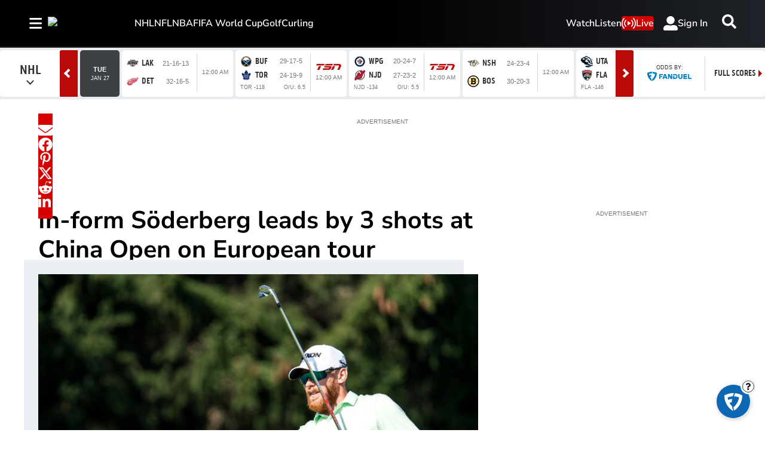

--- FILE ---
content_type: text/html; charset=utf-8
request_url: https://www.tsn.ca/golf/in-form-soderberg-leads-by-3-shots-at-china-open-on-european-tour-1.2114847
body_size: 30628
content:
<!DOCTYPE html><html lang="en" dir="ltr"><head><link rel="preconnect" href="https://tru.am"/><link rel="dns-prefetch" href="https://tru.am"/><link rel="preconnect" href="https://cdn.confiant-integrations.net"/><link rel="dns-prefetch" href="https://cdn.confiant-integrations.net"/><link rel="preconnect" href="https://sb.scorecardresearch.com"/><link rel="dns-prefetch" href="https://sb.scorecardresearch.com"/><link rel="preconnect" href="https://c.amazon-adsystem.com"/><link rel="dns-prefetch" href="https://c.amazon-adsystem.com"/><link rel="preconnect" href="https://cdn.optimizely.com"/><link rel="dns-prefetch" href="https://cdn.optimizely.com"/><link rel="preconnect" href="https://cdn.permutive.com"/><link rel="dns-prefetch" href="https://cdn.permutive.com"/><link rel="preconnect" href="https://identity.mparticle.com"/><link rel="dns-prefetch" href="https://identity.mparticle.com"/><link rel="preconnect" href="https://jssdkcdns.mparticle.com"/><link rel="dns-prefetch" href="https://jssdkcdns.mparticle.com"/><link rel="preconnect" href="https://micro.rubiconproject.com"/><link rel="dns-prefetch" href="https://micro.rubiconproject.com"/><link rel="preconnect" href="https://cdn.confiant-integrations.net"/><link rel="dns-prefetch" href="https://cdn.confiant-integrations.net"/><link rel="preconnect" href="https://securepubads.g.doubleclick.net"/><link rel="dns-prefetch" href="https://securepubads.g.doubleclick.net"/><link rel="preconnect" href="https://googleads.g.doubleclick.net"/><link rel="dns-prefetch" href="https://googleads.g.doubleclick.net"/><link rel="preconnect" href="https://pagead2.googlesyndication.com"/><link rel="dns-prefetch" href="https://pagead2.googlesyndication.com"/><link rel="preconnect" href="https://s.ntv.io"/><link rel="dns-prefetch" href="https://s.ntv.io"/><link rel="preconnect" href="https://static.chartbeat.com"/><link rel="dns-prefetch" href="https://static.chartbeat.com"/><link rel="preconnect" href="https://config.aps.amazon-adsystem.com"/><link rel="dns-prefetch" href="https://config.aps.amazon-adsystem.com"/><link rel="preconnect" href="https://cdn.jsdelivr.net"/><link rel="dns-prefetch" href="https://cdn.jsdelivr.net"/><link rel="preconnect" href="https://s.go-mpulse.net"/><link rel="dns-prefetch" href="https://s.go-mpulse.net"/><link rel="preconnect" href="https://www.googletagmanager.com"/><link rel="dns-prefetch" href="https://www.googletagmanager.com"/><link rel="preconnect" href="https://pixel.tapad.com"/><link rel="dns-prefetch" href="https://pixel.tapad.com"/><link rel="preconnect" href="https://api.permutive.com"/><link rel="dns-prefetch" href="https://api.permutive.com"/><link rel="preconnect" href="https://www.queryly.com"/><link rel="dns-prefetch" href="https://www.queryly.com"/><link rel="preconnect" href="https://widgets.sports.bellmedia.ca"/><link rel="dns-prefetch" href="https://widgets.sports.bellmedia.ca"/><link rel="preconnect" href="https://jadserve.postrelease.com"/><link rel="dns-prefetch" href="https://jadserve.postrelease.com"/><link rel="preconnect" href="https://s3.us-west-2.amazonaws.com"/><link rel="dns-prefetch" href="https://s3.us-west-2.amazonaws.com"/><link rel="preconnect" href="https://tpc.googlesyndication.com"/><link rel="dns-prefetch" href="https://tpc.googlesyndication.com"/><link rel="preconnect" href="https://s0.2mdn.net"/><link rel="dns-prefetch" href="https://s0.2mdn.net"/><link rel="preconnect" href="https://www.googletagservices.com"/><link rel="dns-prefetch" href="https://www.googletagservices.com"/><link rel="preconnect" href="https://ad.doubleclick.net"/><link rel="dns-prefetch" href="https://ad.doubleclick.net"/><link rel="preconnect" href="https://eus.rubiconproject.com"/><link rel="dns-prefetch" href="https://eus.rubiconproject.com"/><link rel="preconnect" href="https://ib.adnxs.com"/><link rel="dns-prefetch" href="https://ib.adnxs.com"/><link rel="preconnect" href="https://prebid-server.rubiconproject.com"/><link rel="dns-prefetch" href="https://prebid-server.rubiconproject.com"/><link rel="preconnect" href="https://assets.a-mo.net"/><link rel="dns-prefetch" href="https://assets.a-mo.net"/><link rel="preconnect" href="https://d6vbkv8rsyksv.cloudfront.net"/><link rel="dns-prefetch" href="https://d6vbkv8rsyksv.cloudfront.net"/><link rel="preconnect" href="https://cdn.viafoura.net"/><link rel="dns-prefetch" href="https://cdn.viafoura.net"/><link rel="preconnect" href="https://api.viafoura.co"/><link rel="dns-prefetch" href="https://api.viafoura.co"/><link rel="preconnect" href="https://cdn-magiclinks.trackonomics.net"/><link rel="dns-prefetch" href="https://cdn-magiclinks.trackonomics.net"/><meta name="viewport" content="width=device-width, initial-scale=1"/><meta charset="UTF-8"/><link rel="icon" type="image/x-icon" href="/pf/resources/images/tsn/favicon.ico?d=197"/><title>In-form Söderberg leads by 3 shots at China Open on European tour</title><meta name="description" content="Sebastian Söderberg looks ready to turn a pair of second-place finishes into a win on the European tour. The Swedish golfer shot 7-under 65 in the second round of the China Open on Friday, giving him a three-stroke lead on 16 under par overall."/><meta name="twitter:description" content="Sebastian Söderberg looks ready to turn a pair of second-place finishes into a win on the European tour. The Swedish golfer shot 7-under 65 in the second round of the China Open on Friday, giving him a three-stroke lead on 16 under par overall."/><meta property="og:description" content="Sebastian Söderberg looks ready to turn a pair of second-place finishes into a win on the European tour. The Swedish golfer shot 7-under 65 in the second round of the China Open on Friday, giving him a three-stroke lead on 16 under par overall."/><meta name="keywords" content="Golf,Europe"/><meta property="og:title" content="In-form Söderberg leads by 3 shots at China Open on European tour"/><meta name="twitter:title" content="In-form Söderberg leads by 3 shots at China Open on European tour"/><meta property="og:image" content="https://www.tsn.ca/resizer/v2/TNS25QHOI4ZDRZ64UNEWSHNZRE.jpg?smart=true&amp;auth=fa1a83fc6cceb602a187dcb353f5c8d07bb3c342769842bfcf5b166fbca117ca&amp;width=1200&amp;height=630"/><meta property="og:image:alt" content="European Masters"/><meta name="twitter:image" content="https://www.tsn.ca/resizer/v2/TNS25QHOI4ZDRZ64UNEWSHNZRE.jpg?smart=true&amp;auth=fa1a83fc6cceb602a187dcb353f5c8d07bb3c342769842bfcf5b166fbca117ca&amp;width=1200&amp;height=630"/><meta name="twitter:image:alt" content="European Masters"/><meta property="og:type" content="article"/><meta name="robots" content="noarchive"/><meta property="og:site_name" content="TSN"/><meta property="og:url" content="https://www.tsn.ca/golf/in-form-soderberg-leads-by-3-shots-at-china-open-on-european-tour-1.2114847"/><meta name="twitter:site" content="@TSN_Sports"/><meta name="twitter:card" content="summary_large_image"/><link rel="canonical" href="https://www.tsn.ca/golf/in-form-soderberg-leads-by-3-shots-at-china-open-on-european-tour-1.2114847"/><meta property="article:author" content="The Canadian Press"/><meta property="article:section" content="golf"/><meta property="article:modified_time" content="2025-08-28T15:09:19.403Z"/><meta property="article:published_time" content="2024-05-03T13:06:53.847Z"/><script type="application/ld+json">{
  "@context": "https://schema.org",
  "@type": "NewsArticle",
  "mainEntityOfPage": "https://www.tsn.ca/golf/in-form-soderberg-leads-by-3-shots-at-china-open-on-european-tour-1.2114847",
  "isAccessibleForFree": true,
  "datePublished": "2024-05-03T13:06:53.847Z",
  "dateModified": "2025-08-28T15:09:19.403Z",
  "headline": "In-form Söderberg leads by 3 shots at China Open on European tour",
  "dateline": "",
  "description": "Sebastian Söderberg looks ready to turn a pair of second-place finishes into a win on the European tour. The Swedish golfer shot 7-under 65 in the second round of the China Open on Friday, giving him a three-stroke lead on 16 under par overall.",
  "author": [
    {
      "@type": "Person",
      "name": "The Canadian Press"
    }
  ],
  "image": {
    "@type": "ImageObject",
    "url": "https://www.tsn.ca/resizer/v2/TNS25QHOI4ZDRZ64UNEWSHNZRE.jpg?auth=fa1a83fc6cceb602a187dcb353f5c8d07bb3c342769842bfcf5b166fbca117ca",
    "height": 2585,
    "width": 4591
  },
  "thumbnailUrl": "https://www.tsn.ca/resizer/v2/TNS25QHOI4ZDRZ64UNEWSHNZRE.jpg?auth=fa1a83fc6cceb602a187dcb353f5c8d07bb3c342769842bfcf5b166fbca117ca&width=300",
  "correction": []
}</script><link id="fusion-template-styles" rel="stylesheet" type="text/css" href="/pf/dist/components/combinations/default.css?d=197&amp;mxId=00000000"/><link id="fusion-siteStyles-styles" rel="stylesheet" type="text/css" href="/pf/dist/css/tsn.css?d=197&amp;mxId=00000000"/><link rel="stylesheet" href="https://stackpath.bootstrapcdn.com/bootstrap/4.1.3/css/bootstrap.min.css"/><script type="application/javascript" id="polyfill-script">if(!Array.prototype.includes||!(window.Object && window.Object.assign)||!window.Promise||!window.Symbol||!window.fetch){document.write('<script type="application/javascript" src="/pf/dist/engine/polyfill.js?d=197&mxId=00000000" defer=""><\/script>')}</script><script id="fusion-engine-react-script" type="application/javascript" src="/pf/dist/engine/react.js?d=197&amp;mxId=00000000" defer=""></script><script id="fusion-engine-combinations-script" type="application/javascript" src="/pf/dist/components/combinations/default.js?d=197&amp;mxId=00000000" defer=""></script><style>body { writing-mode: horizontal-tb; }</style><script data-integration="inlineScripts">
    (function() {
      var _sf_async_config = window._sf_async_config = (window._sf_async_config || {});
      _sf_async_config.uid = 65778;
      _sf_async_config.domain = "tsn.ca";
      _sf_async_config.useCanonical = false;
      _sf_async_config.useCanonicalDomain = false;
      _sf_async_config.path = '/golf/in-form-soderberg-leads-by-3-shots-at-china-open-on-european-tour-1.2114847';
      _sf_async_config.flickerControl = false;
      _sf_async_config.sections = "golf";
      _sf_async_config.authors = "The Canadian Press";
    })();
  ;
    window.addEventListener('DOMContentLoaded', (event) => {
      queryly.init("512ecf5cde144aa6", document.querySelectorAll("#fusion-app"));
    });
  ;window.isIE = !!window.MSInputMethodContext && !!document.documentMode;</script><script id="permutiveInline">
  !function(n,e,o,r,i){if(!e){e=e||{},window.permutive=e,e.q=[],e.config=i||{},e.config.projectId=o,e.config.apiKey=r,e.config.environment=e.config.environment||"production";for(var t=["addon","identify","track","trigger","query","segment","segments","ready","on","once","user","consent"],c=0;c<t.length;c++){var f=t[c];e[f]=function(n){return function(){var o=Array.prototype.slice.call(arguments,0);e.q.push({functionName:n,arguments:o})}}(f)}}}(document,window.permutive,"289d106c-df24-4cd9-a9fa-753e928c23ad","b1a4360a-3db9-4b39-b09d-c3e14666840a",{}); 
  window.googletag=window.googletag||{},window.googletag.cmd=window.googletag.cmd||[],window.googletag.cmd.push(function(){if(0===window.googletag.pubads().getTargeting("permutive").length){var g=window.localStorage.getItem("_pdfps");window.googletag.pubads().setTargeting("permutive",g?JSON.parse(g):[])}}); 
  permutive.addon('web', {
  "page": {
    "user_info": {
      "authStatus": "anonymous"
    },
    "product_info": {
      "platform": "web",
      "productName": "tsn",
      "environment": "production"
    },
    "page_info": {
      "type": "article",
      "siteSection": "golf",
      "name": "tsn:golf:in-form-soderberg-leads-by-3-shots-at-china-open-on-european-tour-1.2114847:article",
      "gsCat": []
    },
    "article_info": {
      "author": "The Canadian Press",
      "title": "In-form Söderberg leads by 3 shots at China Open on European tour",
      "id": "/golf/in-form-soderberg-leads-by-3-shots-at-china-open-on-european-tour-1.2114847"
    }
  }
})
  </script><script id="permutive" async="" src="https://cdn.permutive.com/289d106c-df24-4cd9-a9fa-753e928c23ad-web.js"></script><script id="amazon-header-bidding-inline" data-integration="amazonScript">!function(a9,a,p,s,t,A,g){if(a[a9])return;function q(c,r){a[a9]._Q.push([c,r])}a[a9]={init:function(){q("i",arguments)},fetchBids:function(){q("f",arguments)},setDisplayBids:function(){},targetingKeys:function(){return[]},_Q:[]};A=p.createElement(s);A.async=!0;A.src=t;g=p.getElementsByTagName(s)[0];g.parentNode.insertBefore(A,g)}("apstag",window,document,"script","https://c.amazon-adsystem.com/aax2/apstag.js");apstag.init({pubID: '3733',adServer: 'googletag'});</script><script id="magnite-inline" data-integration="gptScripts">var pbjs = pbjs || {};
  pbjs.que = pbjs.que || [];</script><script id="magnite-script" async="" src="https://micro.rubiconproject.com/prebid/dynamic/13126.js"></script><script id="confiant-script" async="" src="https://cdn.confiant-integrations.net/5rJjPRoNo_MlaGcpOA6YOlm0Fmw/gpt_and_prebid/config.js"></script><script id="gpt-inline" data-integration="gptScripts">window.googletag = window.googletag || { cmd: [] };</script><script id="gpt-script" async="" src="https://securepubads.g.doubleclick.net/tag/js/gpt.js"></script><script id="comscore" src="https://d6vbkv8rsyksv.cloudfront.net/prod/comscore/comscore.v7.11.1.js" async=""></script><script id="comscore-init" data-integration="comscoreInit">
    (function waitForComscore() {
      // Check if the Comscore namespace is available
      if (window.ns_ && window.ns_.analytics && window.ns_.analytics.configuration) {
        try {
          window.ns_.analytics.configuration.addClient(
            new window.ns_.analytics.configuration.PublisherConfiguration({
              publisherId: "3005664",
            })
          );
          // Enable debug/validation mode
          window.ns_.analytics.configuration.enableImplementationValidationMode();
          window.ns_.analytics.start();
        } catch (err) {
          console.warn("[Comscore] Initialization error:", err);
        }
      } else {
        // Retry every 100ms until Comscore is ready
        setTimeout(waitForComscore, 100);
      }
    })();
  </script><script id="comscoreInline" data-integration="comscoreInline">
    var _comscore = _comscore || [];
    _comscore.push({
      c1: "2",
      c2: "3005664",
      options: {
        enableFirstPartyCookie: true,
        bypassUserConsentRequirementFor1PCookie: true,
      },
    });
    (function() {
      var s = document.createElement("script"),
          el = document.getElementsByTagName("script")[0];
      s.async = true;
      s.src = "https://sb.scorecardresearch.com/cs/3005664/beacon.js";
      el.parentNode.insertBefore(s, el);
    })();
  </script><noscript id="comscore-noscript" data-integration="comscore"><img alt="comscore" src="https://sb.scorecardresearch.com/p?c1=2&amp;c2=3005664&amp;cv=4.4.0&amp;cj=1"/></noscript><script id="newrelic-script" src="/pf/resources/js/newrelic.js?d=197"></script><div id="ujet-widget" style="position:relative;z-index:999999"></div><script id="virtual-assistant-script" src="https://bell-prod-jb0r6z7.ca.ccaiplatform.com/web-sdk/v3/widget.js"></script><script id="virtual-assistant-inline" data-integration="virtualAssistantScript">
  window.addEventListener("DOMContentLoaded", function () {
    function getAuthToken() {
      return fetch('https://apigate.bell.ca/api/ccaip/auth/token', {
        method: 'POST',
        headers: {
          'Content-Type': 'application/json'
        }
      }).then(function (resp) {
        return resp.json().then(function (data) {
          return data;
        });
      });
    }

    if (typeof UJET === 'undefined') {
      return;
    }

    var ujet = new UJET({
      companyId: "172685537896324428e5486e9f03816b6",
      authenticate: getAuthToken,
      host: "https://bell-prod-jb0r6z7.ca.ccaiplatform.com",
      lang: "en",
    });
    ujet.config({
    menuKey: "CHAT VA | WEB | EN | TSN",
    messages: {
    en: {
        menu: {
            greeting: "",
            queueMessage: ""
        },
        chat: {
            startMessage: "",
            "muteChat": "Mute Chat"
        },
        rating: {
            formTitle: "How satisfied were you with the service you received today?",
            resultTitle: "Thank you",
            resultSubtitle: "Your feedback has been submitted"
        }
    },
    'fr-CA': {
        menu: {
            greeting: "",
            queueMessage: ""
        },
        chat: {
            startMessage: "",
            "muteChat": "Réactiver le son de la conversation"
        },
        rating: {
            formTitle: "Quel est votre niveau de satisfaction concernant le service reçu aujourd’hui ?",
            resultTitle: "Merci",
            resultSubtitle: "Vos commentaires ont été soumis"
        }
    }
    },
    preferredChannel: "chat",
    disableLauncher: true,
      customData: {
        "Province": {
            "label": "Province",
            "value": "on"
        },
        "Language": {
            "label": "Language",
            "value": "en"
        },
        "brand": {
            "label": "brand",
            "value": "Bell Media - TSN"
        },
        "chat_id":{
          "label": "chat_id",
          "value": ""
        },
        "domain": {
            "label": "domain",
            "value": "consumer"
        }
    }})

    ujet.mount("#ujet-widget");

 const ccaasWidgetElement = document.getElementById("ujet-widget");

    if (ccaasWidgetElement?.shadowRoot) {
      const shadow = ccaasWidgetElement.shadowRoot;

      const link = document.createElement("link");
      link.setAttribute("rel", "stylesheet");
      link.setAttribute("type", "text/css");
      link.setAttribute("href", "/pf/resources/css/echat/echat.css?d=197");
      shadow.appendChild(link);
    }

function updateVirtualAgentAvatars() {
  document.querySelectorAll('.message-item[data-from="virtual_agent"] .message_avatar img').forEach(function(img) {
    img.src = '/pf/resources/images/sports/tsn/agentIcon.png?d=197'; 
  });
}

// Initial run
updateVirtualAgentAvatars();

if (ccaasWidgetElement) {
  const observer = new MutationObserver(updateVirtualAgentAvatars);
  observer.observe(ccaasWidgetElement, { childList: true, subtree: true });
}
  const openText = "Click to open";
  const closeText = "Click to close";

    var launcher = document.getElementById('launcher');
      launcher?.addEventListener('click', function() {
        if (ujet.visible) {
          ujet.hide();
          launcher.textContent = openText;
        } else {
          ujet.show();
          launcher.textContent = closeText;
        }
    });
    
    });</script><script async="" data-integration="nativo-ad" src="https://s.ntv.io/serve/load.js"></script><script async="" data-integration="chartbeat" src="https://static.chartbeat.com/js/chartbeat_video.js"></script><script async="" src="https://static.chartbeat.com/js/chartbeat_mab.js"></script><script defer="" data-integration="queryly" src="https://www.queryly.com/js/queryly.v4.min.js"></script>
<script>(window.BOOMR_mq=window.BOOMR_mq||[]).push(["addVar",{"rua.upush":"false","rua.cpush":"false","rua.upre":"false","rua.cpre":"false","rua.uprl":"false","rua.cprl":"false","rua.cprf":"false","rua.trans":"","rua.cook":"false","rua.ims":"false","rua.ufprl":"false","rua.cfprl":"false","rua.isuxp":"false","rua.texp":"norulematch","rua.ceh":"false","rua.ueh":"false","rua.ieh.st":"0"}]);</script>
                              <script>!function(e){var n="https://s.go-mpulse.net/boomerang/";if("False"=="True")e.BOOMR_config=e.BOOMR_config||{},e.BOOMR_config.PageParams=e.BOOMR_config.PageParams||{},e.BOOMR_config.PageParams.pci=!0,n="https://s2.go-mpulse.net/boomerang/";if(window.BOOMR_API_key="3UC47-RERZA-R92TG-DLNHN-QKE7X",function(){function e(){if(!o){var e=document.createElement("script");e.id="boomr-scr-as",e.src=window.BOOMR.url,e.async=!0,i.parentNode.appendChild(e),o=!0}}function t(e){o=!0;var n,t,a,r,d=document,O=window;if(window.BOOMR.snippetMethod=e?"if":"i",t=function(e,n){var t=d.createElement("script");t.id=n||"boomr-if-as",t.src=window.BOOMR.url,BOOMR_lstart=(new Date).getTime(),e=e||d.body,e.appendChild(t)},!window.addEventListener&&window.attachEvent&&navigator.userAgent.match(/MSIE [67]\./))return window.BOOMR.snippetMethod="s",void t(i.parentNode,"boomr-async");a=document.createElement("IFRAME"),a.src="about:blank",a.title="",a.role="presentation",a.loading="eager",r=(a.frameElement||a).style,r.width=0,r.height=0,r.border=0,r.display="none",i.parentNode.appendChild(a);try{O=a.contentWindow,d=O.document.open()}catch(_){n=document.domain,a.src="javascript:var d=document.open();d.domain='"+n+"';void(0);",O=a.contentWindow,d=O.document.open()}if(n)d._boomrl=function(){this.domain=n,t()},d.write("<bo"+"dy onload='document._boomrl();'>");else if(O._boomrl=function(){t()},O.addEventListener)O.addEventListener("load",O._boomrl,!1);else if(O.attachEvent)O.attachEvent("onload",O._boomrl);d.close()}function a(e){window.BOOMR_onload=e&&e.timeStamp||(new Date).getTime()}if(!window.BOOMR||!window.BOOMR.version&&!window.BOOMR.snippetExecuted){window.BOOMR=window.BOOMR||{},window.BOOMR.snippetStart=(new Date).getTime(),window.BOOMR.snippetExecuted=!0,window.BOOMR.snippetVersion=12,window.BOOMR.url=n+"3UC47-RERZA-R92TG-DLNHN-QKE7X";var i=document.currentScript||document.getElementsByTagName("script")[0],o=!1,r=document.createElement("link");if(r.relList&&"function"==typeof r.relList.supports&&r.relList.supports("preload")&&"as"in r)window.BOOMR.snippetMethod="p",r.href=window.BOOMR.url,r.rel="preload",r.as="script",r.addEventListener("load",e),r.addEventListener("error",function(){t(!0)}),setTimeout(function(){if(!o)t(!0)},3e3),BOOMR_lstart=(new Date).getTime(),i.parentNode.appendChild(r);else t(!1);if(window.addEventListener)window.addEventListener("load",a,!1);else if(window.attachEvent)window.attachEvent("onload",a)}}(),"".length>0)if(e&&"performance"in e&&e.performance&&"function"==typeof e.performance.setResourceTimingBufferSize)e.performance.setResourceTimingBufferSize();!function(){if(BOOMR=e.BOOMR||{},BOOMR.plugins=BOOMR.plugins||{},!BOOMR.plugins.AK){var n=""=="true"?1:0,t="",a="cj2xydixij7qy2lzi6pa-f-f0f659893-clientnsv4-s.akamaihd.net",i="false"=="true"?2:1,o={"ak.v":"39","ak.cp":"1740410","ak.ai":parseInt("1128211",10),"ak.ol":"0","ak.cr":8,"ak.ipv":4,"ak.proto":"h2","ak.rid":"439fe3bc","ak.r":41994,"ak.a2":n,"ak.m":"dscr","ak.n":"ff","ak.bpcip":"18.117.124.0","ak.cport":35126,"ak.gh":"23.66.124.12","ak.quicv":"","ak.tlsv":"tls1.3","ak.0rtt":"","ak.0rtt.ed":"","ak.csrc":"-","ak.acc":"","ak.t":"1769555870","ak.ak":"hOBiQwZUYzCg5VSAfCLimQ==4wbIEPCAy61wAjvPVDxv9zyO3E6feI66mc+gEYYIzFOWCO0c4c/+i7cNwSJVqqugWwOdWfmGb+QQpPcrN1DxSG2MD9uRm/Pd5Uryxu3uXlXH/gsj2vfVZ/cyEnYAzY9DY34h6sBZGjHc+h/5KAFw1EXJjtHpeeIn9T7o5Zf6oGaQWkZNfnkSRVJLG0sQcc7HRWi9hAxumQTvY1ArR725lMkq8ILcbQ5ncygVCEafqeMuuDsPh7To6acZwh813ozmFCLTEe1o/WBLWpudR7D/5mCy3b2dVPQIKiUJtvcwWpCcEfm6rvvMvF9Xvs5tMxePb8H7p3d5ZRScHHNCbq2cD5muVooBB3MQyaYy2Gk5PykRqc/pRkqWsNVJwM/7nU3BnGWhdRVtY1B0g+c/JybnzjSlxBIQlWMroG/XKFPtX1k=","ak.pv":"22","ak.dpoabenc":"","ak.tf":i};if(""!==t)o["ak.ruds"]=t;var r={i:!1,av:function(n){var t="http.initiator";if(n&&(!n[t]||"spa_hard"===n[t]))o["ak.feo"]=void 0!==e.aFeoApplied?1:0,BOOMR.addVar(o)},rv:function(){var e=["ak.bpcip","ak.cport","ak.cr","ak.csrc","ak.gh","ak.ipv","ak.m","ak.n","ak.ol","ak.proto","ak.quicv","ak.tlsv","ak.0rtt","ak.0rtt.ed","ak.r","ak.acc","ak.t","ak.tf"];BOOMR.removeVar(e)}};BOOMR.plugins.AK={akVars:o,akDNSPreFetchDomain:a,init:function(){if(!r.i){var e=BOOMR.subscribe;e("before_beacon",r.av,null,null),e("onbeacon",r.rv,null,null),r.i=!0}return this},is_complete:function(){return!0}}}}()}(window);</script></head><body class="b-body l-article"><a class="skip-main" href="#main">Skip to main content</a><div id="fusion-app" class="c-stack b-application" data-style-direction="vertical" data-style-justification="start" data-style-alignment="unset" data-style-inline="false" data-style-wrap="nowrap"><div class="b-right-rail"><header class="c-stack b-right-rail__navigation" data-style-direction="vertical" data-style-justification="start" data-style-alignment="unset" data-style-inline="false" data-style-wrap="nowrap"><nav id="main-nav" class="b-header-nav-chain-custom " aria-label="Sections Menu"><div class="b-header-nav-chain-custom__top-layout"><div class="b-header-nav-chain-custom__nav-left"><div class="nav-components--mobile" data-testid="nav-chain-nav-components-mobile-left"><div class="menu-widget"><button data-testid="nav-chain-nav-section-button" aria-label="Sections" class="c-button c-button--small c-button--secondary-reverse b-header-nav-chain-custom__nav-section-button" type="button"><svg class="c-icon" width="48" height="48" xmlns="http://www.w3.org/2000/svg" viewBox="0 0 512 512" fill="currentColor" aria-hidden="true" focusable="false"><path d="M25 96C25 78.33 39.33 64 57 64H441C458.7 64 473 78.33 473 96C473 113.7 458.7 128 441 128H57C39.33 128 25 113.7 25 96ZM25 256C25 238.3 39.33 224 57 224H441C458.7 224 473 238.3 473 256C473 273.7 458.7 288 441 288H57C39.33 288 25 273.7 25 256ZM441 448H57C39.33 448 25 433.7 25 416C25 398.3 39.33 384 57 384H441C458.7 384 473 398.3 473 416C473 433.7 458.7 448 441 448Z"></path></svg></button></div></div><div class="nav-components--desktop" data-testid="nav-chain-nav-components-desktop-left"><div class="menu-widget"><button data-testid="nav-chain-nav-section-button" aria-label="Sections" class="c-button c-button--small c-button--secondary-reverse b-header-nav-chain-custom__nav-section-button" type="button"><span>Sections</span><svg class="c-icon" width="48" height="48" xmlns="http://www.w3.org/2000/svg" viewBox="0 0 512 512" fill="currentColor" aria-hidden="true" focusable="false"><path d="M25 96C25 78.33 39.33 64 57 64H441C458.7 64 473 78.33 473 96C473 113.7 458.7 128 441 128H57C39.33 128 25 113.7 25 96ZM25 256C25 238.3 39.33 224 57 224H441C458.7 224 473 238.3 473 256C473 273.7 458.7 288 441 288H57C39.33 288 25 273.7 25 256ZM441 448H57C39.33 448 25 433.7 25 416C25 398.3 39.33 384 57 384H441C458.7 384 473 398.3 473 416C473 433.7 458.7 448 441 448Z"></path></svg></button></div></div></div><div style="width:200px;height:60px" aria-hidden="true"></div><nav aria-label="Top Links" class="c-stack b-header-nav-chain-custom__links-list" data-style-direction="horizontal" data-style-justification="start" data-style-alignment="center" data-style-inline="false" data-style-wrap="wrap"><span class="b-header-nav-chain-custom__links-list-item"><a class="c-link" href="/nhl">NHL</a></span><span class="b-header-nav-chain-custom__links-list-item"><a class="c-link" href="/nfl">NFL</a></span><span class="b-header-nav-chain-custom__links-list-item"><a class="c-link" href="/nba">NBA</a></span><span class="b-header-nav-chain-custom__links-list-item"><a class="c-link" href="/soccer/fifa-world-cup">FIFA World Cup</a></span><span class="b-header-nav-chain-custom__links-list-item"><a class="c-link" href="/golf">Golf</a></span><span class="b-header-nav-chain-custom__links-list-item"><a class="c-link" href="/curling">Curling</a></span></nav><div class="b-header-nav-chain-custom__nav-right"><div class="nav-components--mobile" data-testid="nav-chain-nav-components-mobile-right"><div class="menu-widget"><a aria-label="Scores" class="c-link b-nav-cta b-nav-cta__scores" href="/scores/"><svg class="c-icon" width="48" height="48" xmlns="http://www.w3.org/2000/svg" viewBox="0 0 24 24" preserveAspectRatio="xMinYMid meet" fill="currentColor" stroke="currentColor" aria-hidden="true" focusable="false"><g clip-path="url(#clip0_4855_70788)"><path d="M27.5 21.56H1.5C0.67 21.56 0 20.77 0 19.8V1.76C0 0.79 0.67 0 1.5 0H27.5C28.33 0 29 0.79 29 1.76V19.81C29 20.78 28.33 21.57 27.5 21.57V21.56Z" fill="white"></path><path d="M4.54883 10.2637C4.54883 9.24805 4.65234 8.43164 4.85938 7.81445C5.07031 7.19336 5.38086 6.71484 5.79102 6.37891C6.20508 6.04297 6.72461 5.875 7.34961 5.875C7.81055 5.875 8.21484 5.96875 8.5625 6.15625C8.91016 6.33984 9.19727 6.60742 9.42383 6.95898C9.65039 7.30664 9.82812 7.73242 9.95703 8.23633C10.0859 8.73633 10.1504 9.41211 10.1504 10.2637C10.1504 11.2715 10.0469 12.0859 9.83984 12.707C9.63281 13.3242 9.32227 13.8027 8.9082 14.1426C8.49805 14.4785 7.97852 14.6465 7.34961 14.6465C6.52148 14.6465 5.87109 14.3496 5.39844 13.7559C4.83203 13.041 4.54883 11.877 4.54883 10.2637ZM5.63281 10.2637C5.63281 11.6738 5.79688 12.6133 6.125 13.082C6.45703 13.5469 6.86523 13.7793 7.34961 13.7793C7.83398 13.7793 8.24023 13.5449 8.56836 13.0762C8.90039 12.6074 9.06641 11.6699 9.06641 10.2637C9.06641 8.84961 8.90039 7.91016 8.56836 7.44531C8.24023 6.98047 7.83008 6.74805 7.33789 6.74805C6.85352 6.74805 6.4668 6.95312 6.17773 7.36328C5.81445 7.88672 5.63281 8.85352 5.63281 10.2637Z" fill="black"></path><path d="M24.0918 13.4863V14.5H18.4141C18.4062 14.2461 18.4473 14.002 18.5371 13.7676C18.6816 13.3809 18.9121 13 19.2285 12.625C19.5488 12.25 20.0098 11.8164 20.6113 11.3242C21.5449 10.5586 22.1758 9.95312 22.5039 9.50781C22.832 9.05859 22.9961 8.63477 22.9961 8.23633C22.9961 7.81836 22.8457 7.4668 22.5449 7.18164C22.248 6.89258 21.8594 6.74805 21.3789 6.74805C20.8711 6.74805 20.4648 6.90039 20.1602 7.20508C19.8555 7.50977 19.7012 7.93164 19.6973 8.4707L18.6133 8.35938C18.6875 7.55078 18.9668 6.93555 19.4512 6.51367C19.9355 6.08789 20.5859 5.875 21.4023 5.875C22.2266 5.875 22.8789 6.10352 23.3594 6.56055C23.8398 7.01758 24.0801 7.58398 24.0801 8.25977C24.0801 8.60352 24.0098 8.94141 23.8691 9.27344C23.7285 9.60547 23.4941 9.95508 23.166 10.3223C22.8418 10.6895 22.3008 11.1934 21.543 11.834C20.9102 12.3652 20.5039 12.7266 20.3242 12.918C20.1445 13.1055 19.9961 13.2949 19.8789 13.4863H24.0918Z" fill="black"></path><path d="M15 2H14V20H15V2Z" fill="black"></path></g><defs><clipPath id="clip0_4855_70788"><rect width="29" height="21.7" fill="white"></rect></clipPath></defs></svg>Scores</a></div></div><div class="nav-components--desktop" data-testid="nav-chain-nav-components-desktop-right"><div class="menu-widget"><nav aria-label="More Links" class="c-stack b-links-bar" data-style-direction="horizontal" data-style-justification="center" data-style-alignment="unset" data-style-inline="false" data-style-wrap="wrap"><a class="c-link" href="/video">Watch</a><span class="c-separator"></span><a class="c-link" href="/radio">Listen</a></nav><hr class="c-divider"/></div><div class="menu-widget"><a aria-label="Live" class="c-link b-nav-cta b-nav-cta__live" href="/live/"><svg class="c-icon" width="48" height="48" xmlns="http://www.w3.org/2000/svg" viewBox="0 0 24 24" preserveAspectRatio="xMinYMid meet" fill="currentColor" stroke="currentColor" aria-hidden="true" focusable="false"><g><path d="M7.13032 17.8629C6.92145 17.8624 6.71966 17.7871 6.56161 17.6505C5.82273 16.9416 5.23548 16.0901 4.83545 15.1475C4.43542 14.2049 4.23095 13.191 4.23442 12.167C4.24697 10.0734 5.07073 8.06612 6.53253 6.56722C6.70188 6.40867 6.92727 6.32389 7.15913 6.33153C7.39098 6.33917 7.6103 6.4386 7.76885 6.60794C7.9274 6.77729 8.01218 7.00268 8.00454 7.23453C7.9969 7.46639 7.89747 7.68572 7.72812 7.84426C6.62549 9.01576 6.00264 10.5584 5.98273 12.167C5.97682 12.9407 6.12603 13.7077 6.42157 14.4226C6.71711 15.1376 7.15298 15.7861 7.7034 16.3298C7.83885 16.4468 7.93505 16.6026 7.97895 16.7762C8.02285 16.9497 8.01234 17.1325 7.94883 17.2999C7.88532 17.4672 7.77189 17.611 7.62391 17.7117C7.47594 17.8124 7.30058 17.8652 7.1216 17.8629H7.13032Z"></path><path d="M4.20677 21.1946C3.99686 21.1946 3.79414 21.1181 3.63661 20.9793C2.4737 19.8366 1.5525 18.4716 0.927815 16.9656C0.303132 15.4597 -0.012272 13.8434 0.000365255 12.2131C0.00905995 8.86952 1.30136 5.65698 3.61043 3.23881C3.69434 3.16024 3.79295 3.09903 3.90059 3.05869C4.00823 3.01835 4.12278 2.99966 4.23766 3.00372C4.35254 3.00777 4.46548 3.03448 4.57001 3.08232C4.67454 3.13015 4.76859 3.19816 4.84675 3.28244C5.00497 3.45577 5.08913 3.6841 5.08125 3.91865C5.07337 4.1532 4.97407 4.37536 4.80457 4.53768C2.86502 6.62637 1.77566 9.36428 1.75013 12.2145C1.7459 14.9904 2.83667 17.6559 4.78566 19.6325C4.96039 19.7892 5.06699 20.008 5.08275 20.2422C5.09851 20.4764 5.02218 20.7075 4.87003 20.8862C4.78837 20.9826 4.68677 21.06 4.57226 21.1133C4.45775 21.1665 4.33305 21.1942 4.20677 21.1946Z"></path><path d="M16.8608 17.8628C16.6816 17.8644 16.5062 17.8108 16.3585 17.7092C16.2108 17.6076 16.098 17.4629 16.0354 17.295C15.9728 17.127 15.9635 16.9439 16.0086 16.7704C16.0537 16.5969 16.1512 16.4416 16.2877 16.3254C16.8371 15.7818 17.2722 15.1336 17.5672 14.4192C17.8622 13.7048 18.0112 12.9385 18.0055 12.1656C17.9857 10.5569 17.3628 9.01422 16.2601 7.84281C16.0908 7.68407 15.9914 7.46455 15.9839 7.23256C15.9764 7.00057 16.0613 6.7751 16.2201 6.60575C16.3788 6.4364 16.5983 6.33706 16.8303 6.32956C17.0623 6.32206 17.2878 6.40702 17.4571 6.56576C18.9189 8.06466 19.7427 10.0719 19.7553 12.1656C19.7587 13.1895 19.5543 14.2035 19.1542 15.1461C18.7542 16.0886 18.1669 16.9402 17.4281 17.649C17.2706 17.7858 17.0694 17.8616 16.8608 17.8628Z"></path><path d="M19.7817 21.195C19.6555 21.1947 19.5308 21.1669 19.4163 21.1137C19.3017 21.0605 19.2001 20.983 19.1185 20.8867C18.967 20.7072 18.8917 20.4757 18.9086 20.2415C18.9254 20.0072 19.0331 19.7889 19.2087 19.6329C21.1573 17.6562 22.2475 14.9907 22.2428 12.215C22.2175 9.36467 21.1281 6.62667 19.1883 4.53813C19.0191 4.37518 18.9203 4.15256 18.913 3.91778C18.9057 3.68299 18.9904 3.45464 19.149 3.28144C19.2267 3.19644 19.3205 3.1278 19.425 3.07955C19.5295 3.03131 19.6426 3.00443 19.7576 3.0005C19.8726 2.99657 19.9873 3.01567 20.0949 3.05667C20.2024 3.09767 20.3007 3.15975 20.3839 3.23927C22.6949 5.65712 23.9888 8.87032 23.9983 12.215C24.011 13.8453 23.6956 15.4616 23.0709 16.9676C22.4462 18.4735 21.525 19.8385 20.3621 20.9812C20.2017 21.1217 19.995 21.1978 19.7817 21.195Z"></path><path d="M9.99219 14.5132V9.37157C9.99226 9.24512 10.028 9.12125 10.0953 9.0142C10.1626 8.90716 10.2588 8.82129 10.3727 8.76644C10.4867 8.7116 10.6138 8.69002 10.7394 8.70418C10.8651 8.71834 10.9842 8.76767 11.0831 8.8465L15.0524 11.418C15.1312 11.481 15.1948 11.5609 15.2386 11.6518C15.2823 11.7427 15.305 11.8423 15.305 11.9431C15.305 12.044 15.2823 12.1436 15.2386 12.2345C15.1948 12.3254 15.1312 12.4052 15.0524 12.4682L11.0831 15.0397C10.9841 15.1186 10.8648 15.168 10.7391 15.1821C10.6133 15.1962 10.4861 15.1745 10.3721 15.1195C10.2581 15.0645 10.1619 14.9784 10.0947 14.8711C10.0275 14.7639 9.99198 14.6398 9.99219 14.5132Z"></path></g></svg>Live</a></div><div class="menu-widget"><div class="b-sign-in-block__container"><button class="c-button c-button--medium c-button--default b-sign-in-block" type="button"><svg class="c-icon" width="24" height="24" xmlns="http://www.w3.org/2000/svg" viewBox="0 0 512 512" fill="currentColor" aria-hidden="true" focusable="false"><path d="M256 288c79.5 0 144-64.5 144-144S335.5 0 256 0 112 64.5 112 144s64.5 144 144 144zm128 32h-55.1c-22.2 10.2-46.9 16-72.9 16s-50.6-5.8-72.9-16H128C57.3 320 0 377.3 0 448v16c0 26.5 21.5 48 48 48h416c26.5 0 48-21.5 48-48v-16c0-70.7-57.3-128-128-128z"></path></svg><span>Sign In</span></button></div></div><div class="menu-widget"><button aria-label="Search" class="c-button c-button--small c-button--secondary-reverse queryly-button--nav-bar" type="button"><svg class="c-icon" width="24" height="24" xmlns="http://www.w3.org/2000/svg" viewBox="0 0 512 512" fill="currentColor" aria-hidden="true" focusable="false"><path d="M505 442.7L405.3 343c-4.5-4.5-10.6-7-17-7H372c27.6-35.3 44-79.7 44-128C416 93.1 322.9 0 208 0S0 93.1 0 208s93.1 208 208 208c48.3 0 92.7-16.4 128-44v16.3c0 6.4 2.5 12.5 7 17l99.7 99.7c9.4 9.4 24.6 9.4 33.9 0l28.3-28.3c9.4-9.4 9.4-24.6.1-34zM208 336c-70.7 0-128-57.2-128-128 0-70.7 57.2-128 128-128 70.7 0 128 57.2 128 128 0 70.7-57.2 128-128 128z"></path></svg></button></div></div></div></div><div id="flyout-overlay" data-testid="nav-chain-flyout-overlay" class="c-stack b-header-nav-chain-custom__flyout-overlay closed" data-style-direction="vertical" data-style-justification="start" data-style-alignment="unset" data-style-inline="false" data-style-wrap="nowrap"><div class="c-stack b-header-nav-chain-custom__flyout-nav-wrapper closed" data-style-direction="vertical" data-style-justification="start" data-style-alignment="unset" data-style-inline="false" data-style-wrap="nowrap"><div class="nav-menu"><div data-testid="nav-chain-nav-components-mobile" class="c-stack nav-components--mobile" data-style-direction="vertical" data-style-justification="start" data-style-alignment="unset" data-style-inline="false" data-style-wrap="nowrap"><div class="menu-widget"><div class="b-sign-in-block__container"><button class="c-button c-button--medium c-button--default b-sign-in-block" type="button"><svg class="c-icon" width="24" height="24" xmlns="http://www.w3.org/2000/svg" viewBox="0 0 512 512" fill="currentColor" aria-hidden="true" focusable="false"><path d="M256 288c79.5 0 144-64.5 144-144S335.5 0 256 0 112 64.5 112 144s64.5 144 144 144zm128 32h-55.1c-22.2 10.2-46.9 16-72.9 16s-50.6-5.8-72.9-16H128C57.3 320 0 377.3 0 448v16c0 26.5 21.5 48 48 48h416c26.5 0 48-21.5 48-48v-16c0-70.7-57.3-128-128-128z"></path></svg><span>Sign In</span></button></div></div><div class="menu-widget"><a aria-label="Live" class="c-link b-nav-cta b-nav-cta__live" href="/live/"><svg class="c-icon" width="48" height="48" xmlns="http://www.w3.org/2000/svg" viewBox="0 0 24 24" preserveAspectRatio="xMinYMid meet" fill="currentColor" stroke="currentColor" aria-hidden="true" focusable="false"><g><path d="M7.13032 17.8629C6.92145 17.8624 6.71966 17.7871 6.56161 17.6505C5.82273 16.9416 5.23548 16.0901 4.83545 15.1475C4.43542 14.2049 4.23095 13.191 4.23442 12.167C4.24697 10.0734 5.07073 8.06612 6.53253 6.56722C6.70188 6.40867 6.92727 6.32389 7.15913 6.33153C7.39098 6.33917 7.6103 6.4386 7.76885 6.60794C7.9274 6.77729 8.01218 7.00268 8.00454 7.23453C7.9969 7.46639 7.89747 7.68572 7.72812 7.84426C6.62549 9.01576 6.00264 10.5584 5.98273 12.167C5.97682 12.9407 6.12603 13.7077 6.42157 14.4226C6.71711 15.1376 7.15298 15.7861 7.7034 16.3298C7.83885 16.4468 7.93505 16.6026 7.97895 16.7762C8.02285 16.9497 8.01234 17.1325 7.94883 17.2999C7.88532 17.4672 7.77189 17.611 7.62391 17.7117C7.47594 17.8124 7.30058 17.8652 7.1216 17.8629H7.13032Z"></path><path d="M4.20677 21.1946C3.99686 21.1946 3.79414 21.1181 3.63661 20.9793C2.4737 19.8366 1.5525 18.4716 0.927815 16.9656C0.303132 15.4597 -0.012272 13.8434 0.000365255 12.2131C0.00905995 8.86952 1.30136 5.65698 3.61043 3.23881C3.69434 3.16024 3.79295 3.09903 3.90059 3.05869C4.00823 3.01835 4.12278 2.99966 4.23766 3.00372C4.35254 3.00777 4.46548 3.03448 4.57001 3.08232C4.67454 3.13015 4.76859 3.19816 4.84675 3.28244C5.00497 3.45577 5.08913 3.6841 5.08125 3.91865C5.07337 4.1532 4.97407 4.37536 4.80457 4.53768C2.86502 6.62637 1.77566 9.36428 1.75013 12.2145C1.7459 14.9904 2.83667 17.6559 4.78566 19.6325C4.96039 19.7892 5.06699 20.008 5.08275 20.2422C5.09851 20.4764 5.02218 20.7075 4.87003 20.8862C4.78837 20.9826 4.68677 21.06 4.57226 21.1133C4.45775 21.1665 4.33305 21.1942 4.20677 21.1946Z"></path><path d="M16.8608 17.8628C16.6816 17.8644 16.5062 17.8108 16.3585 17.7092C16.2108 17.6076 16.098 17.4629 16.0354 17.295C15.9728 17.127 15.9635 16.9439 16.0086 16.7704C16.0537 16.5969 16.1512 16.4416 16.2877 16.3254C16.8371 15.7818 17.2722 15.1336 17.5672 14.4192C17.8622 13.7048 18.0112 12.9385 18.0055 12.1656C17.9857 10.5569 17.3628 9.01422 16.2601 7.84281C16.0908 7.68407 15.9914 7.46455 15.9839 7.23256C15.9764 7.00057 16.0613 6.7751 16.2201 6.60575C16.3788 6.4364 16.5983 6.33706 16.8303 6.32956C17.0623 6.32206 17.2878 6.40702 17.4571 6.56576C18.9189 8.06466 19.7427 10.0719 19.7553 12.1656C19.7587 13.1895 19.5543 14.2035 19.1542 15.1461C18.7542 16.0886 18.1669 16.9402 17.4281 17.649C17.2706 17.7858 17.0694 17.8616 16.8608 17.8628Z"></path><path d="M19.7817 21.195C19.6555 21.1947 19.5308 21.1669 19.4163 21.1137C19.3017 21.0605 19.2001 20.983 19.1185 20.8867C18.967 20.7072 18.8917 20.4757 18.9086 20.2415C18.9254 20.0072 19.0331 19.7889 19.2087 19.6329C21.1573 17.6562 22.2475 14.9907 22.2428 12.215C22.2175 9.36467 21.1281 6.62667 19.1883 4.53813C19.0191 4.37518 18.9203 4.15256 18.913 3.91778C18.9057 3.68299 18.9904 3.45464 19.149 3.28144C19.2267 3.19644 19.3205 3.1278 19.425 3.07955C19.5295 3.03131 19.6426 3.00443 19.7576 3.0005C19.8726 2.99657 19.9873 3.01567 20.0949 3.05667C20.2024 3.09767 20.3007 3.15975 20.3839 3.23927C22.6949 5.65712 23.9888 8.87032 23.9983 12.215C24.011 13.8453 23.6956 15.4616 23.0709 16.9676C22.4462 18.4735 21.525 19.8385 20.3621 20.9812C20.2017 21.1217 19.995 21.1978 19.7817 21.195Z"></path><path d="M9.99219 14.5132V9.37157C9.99226 9.24512 10.028 9.12125 10.0953 9.0142C10.1626 8.90716 10.2588 8.82129 10.3727 8.76644C10.4867 8.7116 10.6138 8.69002 10.7394 8.70418C10.8651 8.71834 10.9842 8.76767 11.0831 8.8465L15.0524 11.418C15.1312 11.481 15.1948 11.5609 15.2386 11.6518C15.2823 11.7427 15.305 11.8423 15.305 11.9431C15.305 12.044 15.2823 12.1436 15.2386 12.2345C15.1948 12.3254 15.1312 12.4052 15.0524 12.4682L11.0831 15.0397C10.9841 15.1186 10.8648 15.168 10.7391 15.1821C10.6133 15.1962 10.4861 15.1745 10.3721 15.1195C10.2581 15.0645 10.1619 14.9784 10.0947 14.8711C10.0275 14.7639 9.99198 14.6398 9.99219 14.5132Z"></path></g></svg>Live</a></div><div class="menu-widget"><button aria-label="Search" class="c-button c-button--small c-button--secondary-reverse queryly-button--section-menu" type="button"><svg class="c-icon" width="24" height="24" xmlns="http://www.w3.org/2000/svg" viewBox="0 0 512 512" fill="currentColor" aria-hidden="true" focusable="false"><path d="M505 442.7L405.3 343c-4.5-4.5-10.6-7-17-7H372c27.6-35.3 44-79.7 44-128C416 93.1 322.9 0 208 0S0 93.1 0 208s93.1 208 208 208c48.3 0 92.7-16.4 128-44v16.3c0 6.4 2.5 12.5 7 17l99.7 99.7c9.4 9.4 24.6 9.4 33.9 0l28.3-28.3c9.4-9.4 9.4-24.6.1-34zM208 336c-70.7 0-128-57.2-128-128 0-70.7 57.2-128 128-128 70.7 0 128 57.2 128 128 0 70.7-57.2 128-128 128z"></path></svg><span>Search</span></button></div></div><div data-testid="nav-chain-nav-components-desktop" class="c-stack nav-components--desktop" data-style-direction="vertical" data-style-justification="start" data-style-alignment="unset" data-style-inline="false" data-style-wrap="nowrap"><div class="menu-widget"></div></div></div><ul class="c-stack b-header-nav-chain-custom-hamburger" data-style-direction="vertical" data-style-justification="start" data-style-alignment="unset" data-style-inline="false" data-style-wrap="nowrap"><li class="b-header-nav-chain-custom-hamburger__section-item " data-testid="nav-chain-section-item"><a class="c-link" href="/subscribe" aria-hidden="true" tabindex="-1">Subscribe</a></li><li class="b-header-nav-chain-custom-hamburger__section-separator" aria-hidden="true"></li><li class="b-header-nav-chain-custom-hamburger__section-item " data-testid="nav-chain-section-item"><a class="c-link" href="/video" aria-hidden="true" tabindex="-1">Watch</a></li><li class="b-header-nav-chain-custom-hamburger__section-item " data-testid="nav-chain-section-item"><a class="c-link" href="/radio" aria-hidden="true" tabindex="-1">Listen</a></li><li class="b-header-nav-chain-custom-hamburger__section-item " data-testid="nav-chain-section-item"><a class="c-link" href="/tsnplus" aria-hidden="true" tabindex="-1">TSN+</a></li><li class="b-header-nav-chain-custom-hamburger__section-item " data-testid="nav-chain-section-item"><a class="c-link" href="/betting" aria-hidden="true" tabindex="-1">Betting</a></li><li class="b-header-nav-chain-custom-hamburger__section-item " data-testid="nav-chain-section-item"><a class="c-link" href="/bardown" aria-hidden="true" tabindex="-1">Bardown</a></li><li class="b-header-nav-chain-custom-hamburger__section-separator" aria-hidden="true"></li><li class="b-header-nav-chain-custom-hamburger__section-item b-header-nav-chain-custom-hamburger__section-item--anchor" data-testid="nav-chain-section-item"><div data-testid="nav-chain-section-item-subsection" class="c-stack b-header-nav-chain-custom-hamburger__subsection-anchor subsection-anchor " data-style-direction="horizontal" data-style-justification="start" data-style-alignment="center" data-style-inline="false" data-style-wrap="nowrap"><button aria-expanded="false" aria-controls="header_sub_section_nhl" aria-label="Show NHL sub sections" class="c-button c-button--medium c-button--default b-header-nav-chain-custom-hamburger__drawer" type="button"><span><div class="c-stack" data-style-direction="horizontal" data-style-justification="space-between" data-style-alignment="center" data-style-inline="false" data-style-wrap="nowrap">NHL<svg class="c-icon" width="20" height="20" xmlns="http://www.w3.org/2000/svg" viewBox="0 0 512 512" fill="currentColor" aria-hidden="true" focusable="false"><path d="M256 416C247.812 416 239.62 412.875 233.38 406.625L41.38 214.625C28.88 202.125 28.88 181.875 41.38 169.375C53.88 156.875 74.13 156.875 86.63 169.375L256 338.8L425.4 169.4C437.9 156.9 458.15 156.9 470.65 169.4C483.15 181.9 483.15 202.15 470.65 214.65L278.65 406.65C272.4 412.9 264.2 416 256 416Z"></path></svg></div></span></button></div><div class="b-header-nav-chain-custom-hamburger__subsection-container "><ul class="b-header-nav-chain-custom-hamburger__subsection-menu" id="header_sub_section_nhl"><li class="b-header-nav-chain-custom-hamburger__subsection-item" data-testid="nav-chain-subsection-item"><a class="c-link" href="/nhl">NHL</a></li><li class="b-header-nav-chain-custom-hamburger__subsection-item" data-testid="nav-chain-subsection-item"><a class="c-link" href="/nhl/video">Video</a></li><li class="b-header-nav-chain-custom-hamburger__subsection-item" data-testid="nav-chain-subsection-item"><a class="c-link" href="/nhl/scores">Scores</a></li><li class="b-header-nav-chain-custom-hamburger__subsection-item" data-testid="nav-chain-subsection-item"><a class="c-link" href="/nhl/schedule">Schedule</a></li><li class="b-header-nav-chain-custom-hamburger__subsection-item" data-testid="nav-chain-subsection-item"><a class="c-link" href="/nhl/standings">Standings</a></li><li class="b-header-nav-chain-custom-hamburger__subsection-item" data-testid="nav-chain-subsection-item"><a class="c-link" href="/nhl/leaders">Leaders</a></li><li class="b-header-nav-chain-custom-hamburger__subsection-item" data-testid="nav-chain-subsection-item"><a class="c-link" href="/nhl/statistics">Statistics</a></li><li class="b-header-nav-chain-custom-hamburger__subsection-item" data-testid="nav-chain-subsection-item"><a class="c-link" href="/nhl/teams">Teams</a></li><li class="b-header-nav-chain-custom-hamburger__subsection-item" data-testid="nav-chain-subsection-item"><a class="c-link" href="/nhl/injuries">Injuries</a></li><li class="b-header-nav-chain-custom-hamburger__subsection-item" data-testid="nav-chain-subsection-item"><a class="c-link" href="/nhl/tradecentre">Tradecentre</a></li><li class="b-header-nav-chain-custom-hamburger__subsection-item" data-testid="nav-chain-subsection-item"><a class="c-link" href="/nhl/futures">Futures</a></li><li class="b-header-nav-chain-custom-hamburger__subsection-item" data-testid="nav-chain-subsection-item"><a class="c-link" href="/nhl/tradecentre/trade-tracker">Trade Tracker</a></li><li class="b-header-nav-chain-custom-hamburger__subsection-item" data-testid="nav-chain-subsection-item"><a class="c-link" href="/nhl/draftcentre">Draftcentre</a></li><li class="b-header-nav-chain-custom-hamburger__subsection-item" data-testid="nav-chain-subsection-item"><a class="c-link" href="/nhl/free-agency">Signing Tracker</a></li></ul></div></li><li class="b-header-nav-chain-custom-hamburger__section-item b-header-nav-chain-custom-hamburger__section-item--anchor" data-testid="nav-chain-section-item"><div data-testid="nav-chain-section-item-subsection" class="c-stack b-header-nav-chain-custom-hamburger__subsection-anchor subsection-anchor " data-style-direction="horizontal" data-style-justification="start" data-style-alignment="center" data-style-inline="false" data-style-wrap="nowrap"><button aria-expanded="false" aria-controls="header_sub_section_nfl" aria-label="Show NFL sub sections" class="c-button c-button--medium c-button--default b-header-nav-chain-custom-hamburger__drawer" type="button"><span><div class="c-stack" data-style-direction="horizontal" data-style-justification="space-between" data-style-alignment="center" data-style-inline="false" data-style-wrap="nowrap">NFL<svg class="c-icon" width="20" height="20" xmlns="http://www.w3.org/2000/svg" viewBox="0 0 512 512" fill="currentColor" aria-hidden="true" focusable="false"><path d="M256 416C247.812 416 239.62 412.875 233.38 406.625L41.38 214.625C28.88 202.125 28.88 181.875 41.38 169.375C53.88 156.875 74.13 156.875 86.63 169.375L256 338.8L425.4 169.4C437.9 156.9 458.15 156.9 470.65 169.4C483.15 181.9 483.15 202.15 470.65 214.65L278.65 406.65C272.4 412.9 264.2 416 256 416Z"></path></svg></div></span></button></div><div class="b-header-nav-chain-custom-hamburger__subsection-container "><ul class="b-header-nav-chain-custom-hamburger__subsection-menu" id="header_sub_section_nfl"><li class="b-header-nav-chain-custom-hamburger__subsection-item" data-testid="nav-chain-subsection-item"><a class="c-link" href="/nfl">NFL</a></li><li class="b-header-nav-chain-custom-hamburger__subsection-item" data-testid="nav-chain-subsection-item"><a class="c-link" href="/nfl/video">Video</a></li><li class="b-header-nav-chain-custom-hamburger__subsection-item" data-testid="nav-chain-subsection-item"><a class="c-link" href="/nfl/scores">Scores</a></li><li class="b-header-nav-chain-custom-hamburger__subsection-item" data-testid="nav-chain-subsection-item"><a class="c-link" href="/nfl/schedule">Schedule</a></li><li class="b-header-nav-chain-custom-hamburger__subsection-item" data-testid="nav-chain-subsection-item"><a class="c-link" href="/nfl/standings">Standings</a></li><li class="b-header-nav-chain-custom-hamburger__subsection-item" data-testid="nav-chain-subsection-item"><a class="c-link" href="/nfl/leaders">Leaders</a></li><li class="b-header-nav-chain-custom-hamburger__subsection-item" data-testid="nav-chain-subsection-item"><a class="c-link" href="/nfl/statistics">Statistics</a></li><li class="b-header-nav-chain-custom-hamburger__subsection-item" data-testid="nav-chain-subsection-item"><a class="c-link" href="/nfl/futures">Futures</a></li><li class="b-header-nav-chain-custom-hamburger__subsection-item" data-testid="nav-chain-subsection-item"><a class="c-link" href="/nfl/teams">Teams</a></li><li class="b-header-nav-chain-custom-hamburger__subsection-item" data-testid="nav-chain-subsection-item"><a class="c-link" href="/nfl/draft">Draft</a></li><li class="b-header-nav-chain-custom-hamburger__subsection-item" data-testid="nav-chain-subsection-item"><a class="c-link" href="/nfl/injuries">Injuries</a></li><li class="b-header-nav-chain-custom-hamburger__subsection-item" data-testid="nav-chain-subsection-item"><a class="c-link" href="/nfl/article/nfl-on-tsnctv-broadcast-schedule-2/">NFL on TSN</a></li></ul></div></li><li class="b-header-nav-chain-custom-hamburger__section-item b-header-nav-chain-custom-hamburger__section-item--anchor" data-testid="nav-chain-section-item"><div data-testid="nav-chain-section-item-subsection" class="c-stack b-header-nav-chain-custom-hamburger__subsection-anchor subsection-anchor " data-style-direction="horizontal" data-style-justification="start" data-style-alignment="center" data-style-inline="false" data-style-wrap="nowrap"><button aria-expanded="false" aria-controls="header_sub_section_cfl" aria-label="Show CFL sub sections" class="c-button c-button--medium c-button--default b-header-nav-chain-custom-hamburger__drawer" type="button"><span><div class="c-stack" data-style-direction="horizontal" data-style-justification="space-between" data-style-alignment="center" data-style-inline="false" data-style-wrap="nowrap">CFL<svg class="c-icon" width="20" height="20" xmlns="http://www.w3.org/2000/svg" viewBox="0 0 512 512" fill="currentColor" aria-hidden="true" focusable="false"><path d="M256 416C247.812 416 239.62 412.875 233.38 406.625L41.38 214.625C28.88 202.125 28.88 181.875 41.38 169.375C53.88 156.875 74.13 156.875 86.63 169.375L256 338.8L425.4 169.4C437.9 156.9 458.15 156.9 470.65 169.4C483.15 181.9 483.15 202.15 470.65 214.65L278.65 406.65C272.4 412.9 264.2 416 256 416Z"></path></svg></div></span></button></div><div class="b-header-nav-chain-custom-hamburger__subsection-container "><ul class="b-header-nav-chain-custom-hamburger__subsection-menu" id="header_sub_section_cfl"><li class="b-header-nav-chain-custom-hamburger__subsection-item" data-testid="nav-chain-subsection-item"><a class="c-link" href="/cfl">CFL</a></li><li class="b-header-nav-chain-custom-hamburger__subsection-item" data-testid="nav-chain-subsection-item"><a class="c-link" href="/cfl/video">Video</a></li><li class="b-header-nav-chain-custom-hamburger__subsection-item" data-testid="nav-chain-subsection-item"><a class="c-link" href="/cfl/scores">Scores</a></li><li class="b-header-nav-chain-custom-hamburger__subsection-item" data-testid="nav-chain-subsection-item"><a class="c-link" href="/cfl/schedule">Schedule</a></li><li class="b-header-nav-chain-custom-hamburger__subsection-item" data-testid="nav-chain-subsection-item"><a class="c-link" href="/cfl/standings">Standings</a></li><li class="b-header-nav-chain-custom-hamburger__subsection-item" data-testid="nav-chain-subsection-item"><a class="c-link" href="/cfl/leaders">Leaders</a></li><li class="b-header-nav-chain-custom-hamburger__subsection-item" data-testid="nav-chain-subsection-item"><a class="c-link" href="/cfl/statistics">Statistics</a></li><li class="b-header-nav-chain-custom-hamburger__subsection-item" data-testid="nav-chain-subsection-item"><a class="c-link" href="/cfl/futures">Futures</a></li><li class="b-header-nav-chain-custom-hamburger__subsection-item" data-testid="nav-chain-subsection-item"><a class="c-link" href="/cfl/teams">Teams</a></li><li class="b-header-nav-chain-custom-hamburger__subsection-item" data-testid="nav-chain-subsection-item"><a class="c-link" href="/cfl/draft">Draft</a></li><li class="b-header-nav-chain-custom-hamburger__subsection-item" data-testid="nav-chain-subsection-item"><a class="c-link" href="/cfl/article/2025-cfl-on-tsn-broadcast-schedule-3/">CFL on TSN</a></li></ul></div></li><li class="b-header-nav-chain-custom-hamburger__section-item b-header-nav-chain-custom-hamburger__section-item--anchor" data-testid="nav-chain-section-item"><div data-testid="nav-chain-section-item-subsection" class="c-stack b-header-nav-chain-custom-hamburger__subsection-anchor subsection-anchor " data-style-direction="horizontal" data-style-justification="start" data-style-alignment="center" data-style-inline="false" data-style-wrap="nowrap"><button aria-expanded="false" aria-controls="header_sub_section_mlb" aria-label="Show MLB sub sections" class="c-button c-button--medium c-button--default b-header-nav-chain-custom-hamburger__drawer" type="button"><span><div class="c-stack" data-style-direction="horizontal" data-style-justification="space-between" data-style-alignment="center" data-style-inline="false" data-style-wrap="nowrap">MLB<svg class="c-icon" width="20" height="20" xmlns="http://www.w3.org/2000/svg" viewBox="0 0 512 512" fill="currentColor" aria-hidden="true" focusable="false"><path d="M256 416C247.812 416 239.62 412.875 233.38 406.625L41.38 214.625C28.88 202.125 28.88 181.875 41.38 169.375C53.88 156.875 74.13 156.875 86.63 169.375L256 338.8L425.4 169.4C437.9 156.9 458.15 156.9 470.65 169.4C483.15 181.9 483.15 202.15 470.65 214.65L278.65 406.65C272.4 412.9 264.2 416 256 416Z"></path></svg></div></span></button></div><div class="b-header-nav-chain-custom-hamburger__subsection-container "><ul class="b-header-nav-chain-custom-hamburger__subsection-menu" id="header_sub_section_mlb"><li class="b-header-nav-chain-custom-hamburger__subsection-item" data-testid="nav-chain-subsection-item"><a class="c-link" href="/mlb">MLB</a></li><li class="b-header-nav-chain-custom-hamburger__subsection-item" data-testid="nav-chain-subsection-item"><a class="c-link" href="/mlb/video">Video</a></li><li class="b-header-nav-chain-custom-hamburger__subsection-item" data-testid="nav-chain-subsection-item"><a class="c-link" href="/mlb/scores">Scores</a></li><li class="b-header-nav-chain-custom-hamburger__subsection-item" data-testid="nav-chain-subsection-item"><a class="c-link" href="/mlb/schedule">Schedule</a></li><li class="b-header-nav-chain-custom-hamburger__subsection-item" data-testid="nav-chain-subsection-item"><a class="c-link" href="/mlb/standings">Standings</a></li><li class="b-header-nav-chain-custom-hamburger__subsection-item" data-testid="nav-chain-subsection-item"><a class="c-link" href="/mlb/leaders">Leaders</a></li><li class="b-header-nav-chain-custom-hamburger__subsection-item" data-testid="nav-chain-subsection-item"><a class="c-link" href="/mlb/statistics">Statistics</a></li><li class="b-header-nav-chain-custom-hamburger__subsection-item" data-testid="nav-chain-subsection-item"><a class="c-link" href="/mlb/injuries">Injuries</a></li><li class="b-header-nav-chain-custom-hamburger__subsection-item" data-testid="nav-chain-subsection-item"><a class="c-link" href="/mlb/futures">Futures</a></li><li class="b-header-nav-chain-custom-hamburger__subsection-item" data-testid="nav-chain-subsection-item"><a class="c-link" href="/mlb/teams">Teams</a></li><li class="b-header-nav-chain-custom-hamburger__subsection-item" data-testid="nav-chain-subsection-item"><a class="c-link" href="/mlb/trade-tracker">Trade Tracker</a></li><li class="b-header-nav-chain-custom-hamburger__subsection-item" data-testid="nav-chain-subsection-item"><a class="c-link" href="/mlb/free-agent-tracker">Free Agent Tracker</a></li><li class="b-header-nav-chain-custom-hamburger__subsection-item" data-testid="nav-chain-subsection-item"><a class="c-link" href="/mlb/article/2025-mlb-on-tsn-schedule/">MLB on TSN</a></li></ul></div></li><li class="b-header-nav-chain-custom-hamburger__section-item b-header-nav-chain-custom-hamburger__section-item--anchor" data-testid="nav-chain-section-item"><div data-testid="nav-chain-section-item-subsection" class="c-stack b-header-nav-chain-custom-hamburger__subsection-anchor subsection-anchor " data-style-direction="horizontal" data-style-justification="start" data-style-alignment="center" data-style-inline="false" data-style-wrap="nowrap"><button aria-expanded="false" aria-controls="header_sub_section_nba" aria-label="Show NBA sub sections" class="c-button c-button--medium c-button--default b-header-nav-chain-custom-hamburger__drawer" type="button"><span><div class="c-stack" data-style-direction="horizontal" data-style-justification="space-between" data-style-alignment="center" data-style-inline="false" data-style-wrap="nowrap">NBA<svg class="c-icon" width="20" height="20" xmlns="http://www.w3.org/2000/svg" viewBox="0 0 512 512" fill="currentColor" aria-hidden="true" focusable="false"><path d="M256 416C247.812 416 239.62 412.875 233.38 406.625L41.38 214.625C28.88 202.125 28.88 181.875 41.38 169.375C53.88 156.875 74.13 156.875 86.63 169.375L256 338.8L425.4 169.4C437.9 156.9 458.15 156.9 470.65 169.4C483.15 181.9 483.15 202.15 470.65 214.65L278.65 406.65C272.4 412.9 264.2 416 256 416Z"></path></svg></div></span></button></div><div class="b-header-nav-chain-custom-hamburger__subsection-container "><ul class="b-header-nav-chain-custom-hamburger__subsection-menu" id="header_sub_section_nba"><li class="b-header-nav-chain-custom-hamburger__subsection-item" data-testid="nav-chain-subsection-item"><a class="c-link" href="/nba">NBA</a></li><li class="b-header-nav-chain-custom-hamburger__subsection-item" data-testid="nav-chain-subsection-item"><a class="c-link" href="/nba/video">Video</a></li><li class="b-header-nav-chain-custom-hamburger__subsection-item" data-testid="nav-chain-subsection-item"><a class="c-link" href="/nba/scores">Scores</a></li><li class="b-header-nav-chain-custom-hamburger__subsection-item" data-testid="nav-chain-subsection-item"><a class="c-link" href="/nba/schedule">Schedule</a></li><li class="b-header-nav-chain-custom-hamburger__subsection-item" data-testid="nav-chain-subsection-item"><a class="c-link" href="/nba/standings">Standings</a></li><li class="b-header-nav-chain-custom-hamburger__subsection-item" data-testid="nav-chain-subsection-item"><a class="c-link" href="/nba/article/tracking-sga-and-the-thunder-in-their-bid-for-history/">SGA Season Tracker</a></li><li class="b-header-nav-chain-custom-hamburger__subsection-item" data-testid="nav-chain-subsection-item"><a class="c-link" href="/nba/leaders">Leaders</a></li><li class="b-header-nav-chain-custom-hamburger__subsection-item" data-testid="nav-chain-subsection-item"><a class="c-link" href="/nba/statistics">Statistics</a></li><li class="b-header-nav-chain-custom-hamburger__subsection-item" data-testid="nav-chain-subsection-item"><a class="c-link" href="/nba/injuries">Injuries</a></li><li class="b-header-nav-chain-custom-hamburger__subsection-item" data-testid="nav-chain-subsection-item"><a class="c-link" href="/nba/futures">Futures</a></li><li class="b-header-nav-chain-custom-hamburger__subsection-item" data-testid="nav-chain-subsection-item"><a class="c-link" href="/nba/teams">Teams</a></li><li class="b-header-nav-chain-custom-hamburger__subsection-item" data-testid="nav-chain-subsection-item"><a class="c-link" href="/nba/draft">Draft</a></li></ul></div></li><li class="b-header-nav-chain-custom-hamburger__section-item b-header-nav-chain-custom-hamburger__section-item--anchor" data-testid="nav-chain-section-item"><div data-testid="nav-chain-section-item-subsection" class="c-stack b-header-nav-chain-custom-hamburger__subsection-anchor subsection-anchor " data-style-direction="horizontal" data-style-justification="start" data-style-alignment="center" data-style-inline="false" data-style-wrap="nowrap"><button aria-expanded="false" aria-controls="header_sub_section_curling" aria-label="Show Curling sub sections" class="c-button c-button--medium c-button--default b-header-nav-chain-custom-hamburger__drawer" type="button"><span><div class="c-stack" data-style-direction="horizontal" data-style-justification="space-between" data-style-alignment="center" data-style-inline="false" data-style-wrap="nowrap">Curling<svg class="c-icon" width="20" height="20" xmlns="http://www.w3.org/2000/svg" viewBox="0 0 512 512" fill="currentColor" aria-hidden="true" focusable="false"><path d="M256 416C247.812 416 239.62 412.875 233.38 406.625L41.38 214.625C28.88 202.125 28.88 181.875 41.38 169.375C53.88 156.875 74.13 156.875 86.63 169.375L256 338.8L425.4 169.4C437.9 156.9 458.15 156.9 470.65 169.4C483.15 181.9 483.15 202.15 470.65 214.65L278.65 406.65C272.4 412.9 264.2 416 256 416Z"></path></svg></div></span></button></div><div class="b-header-nav-chain-custom-hamburger__subsection-container "><ul class="b-header-nav-chain-custom-hamburger__subsection-menu" id="header_sub_section_curling"><li class="b-header-nav-chain-custom-hamburger__subsection-item" data-testid="nav-chain-subsection-item"><a class="c-link" href="/curling">Curling</a></li><li class="b-header-nav-chain-custom-hamburger__subsection-item" data-testid="nav-chain-subsection-item"><a class="c-link" href="/curling/video">Video</a></li><li class="b-header-nav-chain-custom-hamburger__subsection-item" data-testid="nav-chain-subsection-item"><a class="c-link" href="/curling/brier">Brier</a></li><li class="b-header-nav-chain-custom-hamburger__subsection-item" data-testid="nav-chain-subsection-item"><a class="c-link" href="/curling/scotties">Scotties</a></li></ul></div></li><li class="b-header-nav-chain-custom-hamburger__section-item b-header-nav-chain-custom-hamburger__section-item--anchor" data-testid="nav-chain-section-item"><div data-testid="nav-chain-section-item-subsection" class="c-stack b-header-nav-chain-custom-hamburger__subsection-anchor subsection-anchor " data-style-direction="horizontal" data-style-justification="start" data-style-alignment="center" data-style-inline="false" data-style-wrap="nowrap"><button aria-expanded="false" aria-controls="header_sub_section_olympics" aria-label="Show Olympics sub sections" class="c-button c-button--medium c-button--default b-header-nav-chain-custom-hamburger__drawer" type="button"><span><div class="c-stack" data-style-direction="horizontal" data-style-justification="space-between" data-style-alignment="center" data-style-inline="false" data-style-wrap="nowrap">Olympics<svg class="c-icon" width="20" height="20" xmlns="http://www.w3.org/2000/svg" viewBox="0 0 512 512" fill="currentColor" aria-hidden="true" focusable="false"><path d="M256 416C247.812 416 239.62 412.875 233.38 406.625L41.38 214.625C28.88 202.125 28.88 181.875 41.38 169.375C53.88 156.875 74.13 156.875 86.63 169.375L256 338.8L425.4 169.4C437.9 156.9 458.15 156.9 470.65 169.4C483.15 181.9 483.15 202.15 470.65 214.65L278.65 406.65C272.4 412.9 264.2 416 256 416Z"></path></svg></div></span></button></div><div class="b-header-nav-chain-custom-hamburger__subsection-container "><ul class="b-header-nav-chain-custom-hamburger__subsection-menu" id="header_sub_section_olympics"><li class="b-header-nav-chain-custom-hamburger__subsection-item" data-testid="nav-chain-subsection-item"><a class="c-link" href="/olympics">Olympics</a></li><li class="b-header-nav-chain-custom-hamburger__subsection-item" data-testid="nav-chain-subsection-item"><a class="c-link" href="/olympics/article/2026-milano-cortina-winter-olympic-games-on-tsn/">Milano Cortina 2026 on TSN Schedule</a></li></ul></div></li><li class="b-header-nav-chain-custom-hamburger__section-item b-header-nav-chain-custom-hamburger__section-item--anchor" data-testid="nav-chain-section-item"><div data-testid="nav-chain-section-item-subsection" class="c-stack b-header-nav-chain-custom-hamburger__subsection-anchor subsection-anchor " data-style-direction="horizontal" data-style-justification="start" data-style-alignment="center" data-style-inline="false" data-style-wrap="nowrap"><button aria-expanded="false" aria-controls="header_sub_section_soccer/fifa-world-cup" aria-label="Show FIFA World Cup sub sections" class="c-button c-button--medium c-button--default b-header-nav-chain-custom-hamburger__drawer" type="button"><span><div class="c-stack" data-style-direction="horizontal" data-style-justification="space-between" data-style-alignment="center" data-style-inline="false" data-style-wrap="nowrap">FIFA World Cup<svg class="c-icon" width="20" height="20" xmlns="http://www.w3.org/2000/svg" viewBox="0 0 512 512" fill="currentColor" aria-hidden="true" focusable="false"><path d="M256 416C247.812 416 239.62 412.875 233.38 406.625L41.38 214.625C28.88 202.125 28.88 181.875 41.38 169.375C53.88 156.875 74.13 156.875 86.63 169.375L256 338.8L425.4 169.4C437.9 156.9 458.15 156.9 470.65 169.4C483.15 181.9 483.15 202.15 470.65 214.65L278.65 406.65C272.4 412.9 264.2 416 256 416Z"></path></svg></div></span></button></div><div class="b-header-nav-chain-custom-hamburger__subsection-container "><ul class="b-header-nav-chain-custom-hamburger__subsection-menu" id="header_sub_section_soccer/fifa-world-cup"><li class="b-header-nav-chain-custom-hamburger__subsection-item" data-testid="nav-chain-subsection-item"><a class="c-link" href="/soccer/fifa-world-cup">FIFA World Cup</a></li><li class="b-header-nav-chain-custom-hamburger__subsection-item" data-testid="nav-chain-subsection-item"><a class="c-link" href="/soccer/fifa-world-cup/video">Video</a></li><li class="b-header-nav-chain-custom-hamburger__subsection-item" data-testid="nav-chain-subsection-item"><a class="c-link" href="/soccer/fifa-world-cup/article/2026-fifa-world-cup-groups/">FIFA World Cup Groups</a></li><li class="b-header-nav-chain-custom-hamburger__subsection-item" data-testid="nav-chain-subsection-item"><a class="c-link" href="/soccer/fifa-world-cup/scores">Scores</a></li><li class="b-header-nav-chain-custom-hamburger__subsection-item" data-testid="nav-chain-subsection-item"><a class="c-link" href="/soccer/fifa-world-cup/schedule">Schedule</a></li><li class="b-header-nav-chain-custom-hamburger__subsection-item" data-testid="nav-chain-subsection-item"><a class="c-link" href="/soccer/fifa-world-cup/standings">Standings</a></li><li class="b-header-nav-chain-custom-hamburger__subsection-item" data-testid="nav-chain-subsection-item"><a class="c-link" href="/soccer/fifa-world-cup/statistics">Statistics</a></li><li class="b-header-nav-chain-custom-hamburger__subsection-item" data-testid="nav-chain-subsection-item"><a class="c-link" href="/soccer/who-has-already-qualified-for-the-2026-fifa-world-cup-1.2318936">Qualifying</a></li></ul></div></li><li class="b-header-nav-chain-custom-hamburger__section-item b-header-nav-chain-custom-hamburger__section-item--anchor" data-testid="nav-chain-section-item"><div data-testid="nav-chain-section-item-subsection" class="c-stack b-header-nav-chain-custom-hamburger__subsection-anchor subsection-anchor " data-style-direction="horizontal" data-style-justification="start" data-style-alignment="center" data-style-inline="false" data-style-wrap="nowrap"><button aria-expanded="false" aria-controls="header_sub_section_soccer" aria-label="Show Soccer sub sections" class="c-button c-button--medium c-button--default b-header-nav-chain-custom-hamburger__drawer" type="button"><span><div class="c-stack" data-style-direction="horizontal" data-style-justification="space-between" data-style-alignment="center" data-style-inline="false" data-style-wrap="nowrap">Soccer<svg class="c-icon" width="20" height="20" xmlns="http://www.w3.org/2000/svg" viewBox="0 0 512 512" fill="currentColor" aria-hidden="true" focusable="false"><path d="M256 416C247.812 416 239.62 412.875 233.38 406.625L41.38 214.625C28.88 202.125 28.88 181.875 41.38 169.375C53.88 156.875 74.13 156.875 86.63 169.375L256 338.8L425.4 169.4C437.9 156.9 458.15 156.9 470.65 169.4C483.15 181.9 483.15 202.15 470.65 214.65L278.65 406.65C272.4 412.9 264.2 416 256 416Z"></path></svg></div></span></button></div><div class="b-header-nav-chain-custom-hamburger__subsection-container "><ul class="b-header-nav-chain-custom-hamburger__subsection-menu" id="header_sub_section_soccer"><li class="b-header-nav-chain-custom-hamburger__subsection-item" data-testid="nav-chain-subsection-item"><a class="c-link" href="/soccer">Soccer</a></li><li class="b-header-nav-chain-custom-hamburger__subsection-item" data-testid="nav-chain-subsection-item"><a class="c-link" href="/soccer/video">Video</a></li><li class="b-header-nav-chain-custom-hamburger__subsection-item" data-testid="nav-chain-subsection-item"><a class="c-link" href="/soccer/mls">MLS</a></li><li class="b-header-nav-chain-custom-hamburger__subsection-item" data-testid="nav-chain-subsection-item"><a class="c-link" href="/soccer/epl">EPL</a></li><li class="b-header-nav-chain-custom-hamburger__subsection-item" data-testid="nav-chain-subsection-item"><a class="c-link" href="/soccer/bundesliga">Bundesliga</a></li><li class="b-header-nav-chain-custom-hamburger__subsection-item" data-testid="nav-chain-subsection-item"><a class="c-link" href="/soccer/la-liga">La Liga</a></li><li class="b-header-nav-chain-custom-hamburger__subsection-item" data-testid="nav-chain-subsection-item"><a class="c-link" href="/soccer/serie-a">Serie A</a></li><li class="b-header-nav-chain-custom-hamburger__subsection-item" data-testid="nav-chain-subsection-item"><a class="c-link" href="/soccer/ligue-1">Ligue 1</a></li><li class="b-header-nav-chain-custom-hamburger__subsection-item" data-testid="nav-chain-subsection-item"><a class="c-link" href="/soccer/champions-league">Champions League</a></li><li class="b-header-nav-chain-custom-hamburger__subsection-item" data-testid="nav-chain-subsection-item"><a class="c-link" href="/soccer/nsl">NSL</a></li><li class="b-header-nav-chain-custom-hamburger__subsection-item" data-testid="nav-chain-subsection-item"><a class="c-link" href="/soccer/copa-america">Copa America</a></li><li class="b-header-nav-chain-custom-hamburger__subsection-item" data-testid="nav-chain-subsection-item"><a class="c-link" href="/soccer/euro">Euro</a></li></ul></div></li><li class="b-header-nav-chain-custom-hamburger__section-item b-header-nav-chain-custom-hamburger__section-item--anchor" data-testid="nav-chain-section-item"><div data-testid="nav-chain-section-item-subsection" class="c-stack b-header-nav-chain-custom-hamburger__subsection-anchor subsection-anchor " data-style-direction="horizontal" data-style-justification="start" data-style-alignment="center" data-style-inline="false" data-style-wrap="nowrap"><button aria-expanded="false" aria-controls="header_sub_section_golf" aria-label="Show Golf sub sections" class="c-button c-button--medium c-button--default b-header-nav-chain-custom-hamburger__drawer" type="button"><span><div class="c-stack" data-style-direction="horizontal" data-style-justification="space-between" data-style-alignment="center" data-style-inline="false" data-style-wrap="nowrap">Golf<svg class="c-icon" width="20" height="20" xmlns="http://www.w3.org/2000/svg" viewBox="0 0 512 512" fill="currentColor" aria-hidden="true" focusable="false"><path d="M256 416C247.812 416 239.62 412.875 233.38 406.625L41.38 214.625C28.88 202.125 28.88 181.875 41.38 169.375C53.88 156.875 74.13 156.875 86.63 169.375L256 338.8L425.4 169.4C437.9 156.9 458.15 156.9 470.65 169.4C483.15 181.9 483.15 202.15 470.65 214.65L278.65 406.65C272.4 412.9 264.2 416 256 416Z"></path></svg></div></span></button></div><div class="b-header-nav-chain-custom-hamburger__subsection-container "><ul class="b-header-nav-chain-custom-hamburger__subsection-menu" id="header_sub_section_golf"><li class="b-header-nav-chain-custom-hamburger__subsection-item" data-testid="nav-chain-subsection-item"><a class="c-link" href="/golf">Golf</a></li><li class="b-header-nav-chain-custom-hamburger__subsection-item" data-testid="nav-chain-subsection-item"><a class="c-link" href="/golf/video">Video</a></li><li class="b-header-nav-chain-custom-hamburger__subsection-item" data-testid="nav-chain-subsection-item"><a class="c-link" href="/golf/article/golf-on-tsn-broadcast-schedule/">Golf on TSN</a></li><li class="b-header-nav-chain-custom-hamburger__subsection-item" data-testid="nav-chain-subsection-item"><a class="c-link" href="/golf/multiplex">Multiplex</a></li><li class="b-header-nav-chain-custom-hamburger__subsection-item" data-testid="nav-chain-subsection-item"><a class="c-link" href="/golf/pga-tour">PGA TOUR</a></li><li class="b-header-nav-chain-custom-hamburger__subsection-item" data-testid="nav-chain-subsection-item"><a class="c-link" href="/golf/pga-tour/golfcentre">Golfcentre</a></li><li class="b-header-nav-chain-custom-hamburger__subsection-item" data-testid="nav-chain-subsection-item"><a class="c-link" href="/golf/lpga">LPGA</a></li><li class="b-header-nav-chain-custom-hamburger__subsection-item" data-testid="nav-chain-subsection-item"><a class="c-link" href="/golf/champions">Champions</a></li><li class="b-header-nav-chain-custom-hamburger__subsection-item" data-testid="nav-chain-subsection-item"><a class="c-link" href="/golf/the-masters">The Masters</a></li><li class="b-header-nav-chain-custom-hamburger__subsection-item" data-testid="nav-chain-subsection-item"><a class="c-link" href="/golf/european-tour">European Tour</a></li><li class="b-header-nav-chain-custom-hamburger__subsection-item" data-testid="nav-chain-subsection-item"><a class="c-link" href="/golf/korn-ferry-tour">Korn Ferry Tour</a></li><li class="b-header-nav-chain-custom-hamburger__subsection-item" data-testid="nav-chain-subsection-item"><a class="c-link" href="/golf/ryder-cup">Ryder Cup</a></li><li class="b-header-nav-chain-custom-hamburger__subsection-item" data-testid="nav-chain-subsection-item"><a class="c-link" href="/golf/presidents-cup">Presidents Cup</a></li><li class="b-header-nav-chain-custom-hamburger__subsection-item" data-testid="nav-chain-subsection-item"><a class="c-link" href="/golf/golf-gear">Golf Gear</a></li></ul></div></li><li class="b-header-nav-chain-custom-hamburger__section-item b-header-nav-chain-custom-hamburger__section-item--anchor" data-testid="nav-chain-section-item"><div data-testid="nav-chain-section-item-subsection" class="c-stack b-header-nav-chain-custom-hamburger__subsection-anchor subsection-anchor " data-style-direction="horizontal" data-style-justification="start" data-style-alignment="center" data-style-inline="false" data-style-wrap="nowrap"><button aria-expanded="false" aria-controls="header_sub_section_tennis" aria-label="Show Tennis sub sections" class="c-button c-button--medium c-button--default b-header-nav-chain-custom-hamburger__drawer" type="button"><span><div class="c-stack" data-style-direction="horizontal" data-style-justification="space-between" data-style-alignment="center" data-style-inline="false" data-style-wrap="nowrap">Tennis<svg class="c-icon" width="20" height="20" xmlns="http://www.w3.org/2000/svg" viewBox="0 0 512 512" fill="currentColor" aria-hidden="true" focusable="false"><path d="M256 416C247.812 416 239.62 412.875 233.38 406.625L41.38 214.625C28.88 202.125 28.88 181.875 41.38 169.375C53.88 156.875 74.13 156.875 86.63 169.375L256 338.8L425.4 169.4C437.9 156.9 458.15 156.9 470.65 169.4C483.15 181.9 483.15 202.15 470.65 214.65L278.65 406.65C272.4 412.9 264.2 416 256 416Z"></path></svg></div></span></button></div><div class="b-header-nav-chain-custom-hamburger__subsection-container "><ul class="b-header-nav-chain-custom-hamburger__subsection-menu" id="header_sub_section_tennis"><li class="b-header-nav-chain-custom-hamburger__subsection-item" data-testid="nav-chain-subsection-item"><a class="c-link" href="/tennis">Tennis</a></li><li class="b-header-nav-chain-custom-hamburger__subsection-item" data-testid="nav-chain-subsection-item"><a class="c-link" href="/tennis/video">Video</a></li><li class="b-header-nav-chain-custom-hamburger__subsection-item" data-testid="nav-chain-subsection-item"><a class="c-link" href="/tennis/bracket">Bracket</a></li><li class="b-header-nav-chain-custom-hamburger__subsection-item" data-testid="nav-chain-subsection-item"><a class="c-link" href="/tennis/multiplex">Multiplex</a></li><li class="b-header-nav-chain-custom-hamburger__subsection-item" data-testid="nav-chain-subsection-item"><a class="c-link" href="/tennis/atp">ATP</a></li><li class="b-header-nav-chain-custom-hamburger__subsection-item" data-testid="nav-chain-subsection-item"><a class="c-link" href="/tennis/wta">WTA</a></li><li class="b-header-nav-chain-custom-hamburger__subsection-item" data-testid="nav-chain-subsection-item"><a class="c-link" href="/tennis/article/canadian-tennis-rankings-august-11-2025/">Canadian Tennis Rankings</a></li></ul></div></li><li class="b-header-nav-chain-custom-hamburger__section-item b-header-nav-chain-custom-hamburger__section-item--anchor" data-testid="nav-chain-section-item"><div data-testid="nav-chain-section-item-subsection" class="c-stack b-header-nav-chain-custom-hamburger__subsection-anchor subsection-anchor " data-style-direction="horizontal" data-style-justification="start" data-style-alignment="center" data-style-inline="false" data-style-wrap="nowrap"><button aria-expanded="false" aria-controls="header_sub_section_motorsports/formula-1" aria-label="Show Formula 1 sub sections" class="c-button c-button--medium c-button--default b-header-nav-chain-custom-hamburger__drawer" type="button"><span><div class="c-stack" data-style-direction="horizontal" data-style-justification="space-between" data-style-alignment="center" data-style-inline="false" data-style-wrap="nowrap">Formula 1<svg class="c-icon" width="20" height="20" xmlns="http://www.w3.org/2000/svg" viewBox="0 0 512 512" fill="currentColor" aria-hidden="true" focusable="false"><path d="M256 416C247.812 416 239.62 412.875 233.38 406.625L41.38 214.625C28.88 202.125 28.88 181.875 41.38 169.375C53.88 156.875 74.13 156.875 86.63 169.375L256 338.8L425.4 169.4C437.9 156.9 458.15 156.9 470.65 169.4C483.15 181.9 483.15 202.15 470.65 214.65L278.65 406.65C272.4 412.9 264.2 416 256 416Z"></path></svg></div></span></button></div><div class="b-header-nav-chain-custom-hamburger__subsection-container "><ul class="b-header-nav-chain-custom-hamburger__subsection-menu" id="header_sub_section_motorsports/formula-1"><li class="b-header-nav-chain-custom-hamburger__subsection-item" data-testid="nav-chain-subsection-item"><a class="c-link" href="/motorsports/formula-1">Formula 1</a></li><li class="b-header-nav-chain-custom-hamburger__subsection-item" data-testid="nav-chain-subsection-item"><a class="c-link" href="/motorsports/formula-1/video">Video</a></li><li class="b-header-nav-chain-custom-hamburger__subsection-item" data-testid="nav-chain-subsection-item"><a class="c-link" href="/motorsports/formula-1/results">Results</a></li><li class="b-header-nav-chain-custom-hamburger__subsection-item" data-testid="nav-chain-subsection-item"><a class="c-link" href="/motorsports/formula-1/schedule">Schedule</a></li><li class="b-header-nav-chain-custom-hamburger__subsection-item" data-testid="nav-chain-subsection-item"><a class="c-link" href="/motorsports/formula-1/racecentre">RaceCentre</a></li><li class="b-header-nav-chain-custom-hamburger__subsection-item" data-testid="nav-chain-subsection-item"><a class="c-link" href="/motorsports/formula-1/article/2025-f1-on-tsn-schedule/">F1 on TSN</a></li><li class="b-header-nav-chain-custom-hamburger__subsection-item" data-testid="nav-chain-subsection-item"><a class="c-link" href="/motorsports/formula-1/standings">Standings</a></li></ul></div></li><li class="b-header-nav-chain-custom-hamburger__section-item b-header-nav-chain-custom-hamburger__section-item--anchor" data-testid="nav-chain-section-item"><div data-testid="nav-chain-section-item-subsection" class="c-stack b-header-nav-chain-custom-hamburger__subsection-anchor subsection-anchor " data-style-direction="horizontal" data-style-justification="start" data-style-alignment="center" data-style-inline="false" data-style-wrap="nowrap"><button aria-expanded="false" aria-controls="header_sub_section_ncaa" aria-label="Show NCAA sub sections" class="c-button c-button--medium c-button--default b-header-nav-chain-custom-hamburger__drawer" type="button"><span><div class="c-stack" data-style-direction="horizontal" data-style-justification="space-between" data-style-alignment="center" data-style-inline="false" data-style-wrap="nowrap">NCAA<svg class="c-icon" width="20" height="20" xmlns="http://www.w3.org/2000/svg" viewBox="0 0 512 512" fill="currentColor" aria-hidden="true" focusable="false"><path d="M256 416C247.812 416 239.62 412.875 233.38 406.625L41.38 214.625C28.88 202.125 28.88 181.875 41.38 169.375C53.88 156.875 74.13 156.875 86.63 169.375L256 338.8L425.4 169.4C437.9 156.9 458.15 156.9 470.65 169.4C483.15 181.9 483.15 202.15 470.65 214.65L278.65 406.65C272.4 412.9 264.2 416 256 416Z"></path></svg></div></span></button></div><div class="b-header-nav-chain-custom-hamburger__subsection-container "><ul class="b-header-nav-chain-custom-hamburger__subsection-menu" id="header_sub_section_ncaa"><li class="b-header-nav-chain-custom-hamburger__subsection-item" data-testid="nav-chain-subsection-item"><a class="c-link" href="/ncaa">NCAA</a></li><li class="b-header-nav-chain-custom-hamburger__subsection-item" data-testid="nav-chain-subsection-item"><a class="c-link" href="/ncaa/video">Video</a></li><li class="b-header-nav-chain-custom-hamburger__subsection-item" data-testid="nav-chain-subsection-item"><a class="c-link" href="/ncaa/football">NCAA Football</a></li><li class="b-header-nav-chain-custom-hamburger__subsection-item" data-testid="nav-chain-subsection-item"><a class="c-link" href="/ncaa/basketball">NCAA Basketball</a></li><li class="b-header-nav-chain-custom-hamburger__subsection-item" data-testid="nav-chain-subsection-item"><a class="c-link" href="/ncaa/hockey">NCAA Hockey</a></li></ul></div></li><li class="b-header-nav-chain-custom-hamburger__section-item b-header-nav-chain-custom-hamburger__section-item--anchor" data-testid="nav-chain-section-item"><div data-testid="nav-chain-section-item-subsection" class="c-stack b-header-nav-chain-custom-hamburger__subsection-anchor subsection-anchor " data-style-direction="horizontal" data-style-justification="start" data-style-alignment="center" data-style-inline="false" data-style-wrap="nowrap"><button aria-expanded="false" aria-controls="header_sub_section_wnba" aria-label="Show WNBA sub sections" class="c-button c-button--medium c-button--default b-header-nav-chain-custom-hamburger__drawer" type="button"><span><div class="c-stack" data-style-direction="horizontal" data-style-justification="space-between" data-style-alignment="center" data-style-inline="false" data-style-wrap="nowrap">WNBA<svg class="c-icon" width="20" height="20" xmlns="http://www.w3.org/2000/svg" viewBox="0 0 512 512" fill="currentColor" aria-hidden="true" focusable="false"><path d="M256 416C247.812 416 239.62 412.875 233.38 406.625L41.38 214.625C28.88 202.125 28.88 181.875 41.38 169.375C53.88 156.875 74.13 156.875 86.63 169.375L256 338.8L425.4 169.4C437.9 156.9 458.15 156.9 470.65 169.4C483.15 181.9 483.15 202.15 470.65 214.65L278.65 406.65C272.4 412.9 264.2 416 256 416Z"></path></svg></div></span></button></div><div class="b-header-nav-chain-custom-hamburger__subsection-container "><ul class="b-header-nav-chain-custom-hamburger__subsection-menu" id="header_sub_section_wnba"><li class="b-header-nav-chain-custom-hamburger__subsection-item" data-testid="nav-chain-subsection-item"><a class="c-link" href="/wnba">WNBA</a></li><li class="b-header-nav-chain-custom-hamburger__subsection-item" data-testid="nav-chain-subsection-item"><a class="c-link" href="/wnba/video">Video</a></li><li class="b-header-nav-chain-custom-hamburger__subsection-item" data-testid="nav-chain-subsection-item"><a class="c-link" href="/wnba/scores">Scores</a></li><li class="b-header-nav-chain-custom-hamburger__subsection-item" data-testid="nav-chain-subsection-item"><a class="c-link" href="/wnba/schedule">Schedule</a></li><li class="b-header-nav-chain-custom-hamburger__subsection-item" data-testid="nav-chain-subsection-item"><a class="c-link" href="/wnba/standings">Standings</a></li><li class="b-header-nav-chain-custom-hamburger__subsection-item" data-testid="nav-chain-subsection-item"><a class="c-link" href="/wnba/statistics">Statistics</a></li><li class="b-header-nav-chain-custom-hamburger__subsection-item" data-testid="nav-chain-subsection-item"><a class="c-link" href="/wnba/article/2025-wnba-on-tsn-schedule-2/">WNBA on TSN</a></li></ul></div></li><li class="b-header-nav-chain-custom-hamburger__section-item b-header-nav-chain-custom-hamburger__section-item--anchor" data-testid="nav-chain-section-item"><div data-testid="nav-chain-section-item-subsection" class="c-stack b-header-nav-chain-custom-hamburger__subsection-anchor subsection-anchor " data-style-direction="horizontal" data-style-justification="start" data-style-alignment="center" data-style-inline="false" data-style-wrap="nowrap"><button aria-expanded="false" aria-controls="header_sub_section_motorsports" aria-label="Show Motorsports sub sections" class="c-button c-button--medium c-button--default b-header-nav-chain-custom-hamburger__drawer" type="button"><span><div class="c-stack" data-style-direction="horizontal" data-style-justification="space-between" data-style-alignment="center" data-style-inline="false" data-style-wrap="nowrap">Motorsports<svg class="c-icon" width="20" height="20" xmlns="http://www.w3.org/2000/svg" viewBox="0 0 512 512" fill="currentColor" aria-hidden="true" focusable="false"><path d="M256 416C247.812 416 239.62 412.875 233.38 406.625L41.38 214.625C28.88 202.125 28.88 181.875 41.38 169.375C53.88 156.875 74.13 156.875 86.63 169.375L256 338.8L425.4 169.4C437.9 156.9 458.15 156.9 470.65 169.4C483.15 181.9 483.15 202.15 470.65 214.65L278.65 406.65C272.4 412.9 264.2 416 256 416Z"></path></svg></div></span></button></div><div class="b-header-nav-chain-custom-hamburger__subsection-container "><ul class="b-header-nav-chain-custom-hamburger__subsection-menu" id="header_sub_section_motorsports"><li class="b-header-nav-chain-custom-hamburger__subsection-item" data-testid="nav-chain-subsection-item"><a class="c-link" href="/motorsports">Motorsports</a></li><li class="b-header-nav-chain-custom-hamburger__subsection-item" data-testid="nav-chain-subsection-item"><a class="c-link" href="/motorsports/video">Video</a></li><li class="b-header-nav-chain-custom-hamburger__subsection-item" data-testid="nav-chain-subsection-item"><a class="c-link" href="/motorsports/nascar">NASCAR</a></li><li class="b-header-nav-chain-custom-hamburger__subsection-item" data-testid="nav-chain-subsection-item"><a class="c-link" href="/motorsports/nascar/cup-series-racecentre">Cup Series RaceCentre</a></li><li class="b-header-nav-chain-custom-hamburger__subsection-item" data-testid="nav-chain-subsection-item"><a class="c-link" href="/motorsports/nascar/xfinity-series-racecentre">Xfinity Series RaceCentre</a></li><li class="b-header-nav-chain-custom-hamburger__subsection-item" data-testid="nav-chain-subsection-item"><a class="c-link" href="/motorsports/indycar">IndyCar</a></li><li class="b-header-nav-chain-custom-hamburger__subsection-item" data-testid="nav-chain-subsection-item"><a class="c-link" href="/motorsports/formula-1/multiplex">Multiplex</a></li></ul></div></li><li class="b-header-nav-chain-custom-hamburger__section-item b-header-nav-chain-custom-hamburger__section-item--anchor" data-testid="nav-chain-section-item"><div data-testid="nav-chain-section-item-subsection" class="c-stack b-header-nav-chain-custom-hamburger__subsection-anchor subsection-anchor " data-style-direction="horizontal" data-style-justification="start" data-style-alignment="center" data-style-inline="false" data-style-wrap="nowrap"><button aria-expanded="false" aria-controls="header_sub_section_hockey-canada" aria-label="Show Hockey Canada sub sections" class="c-button c-button--medium c-button--default b-header-nav-chain-custom-hamburger__drawer" type="button"><span><div class="c-stack" data-style-direction="horizontal" data-style-justification="space-between" data-style-alignment="center" data-style-inline="false" data-style-wrap="nowrap">Hockey Canada<svg class="c-icon" width="20" height="20" xmlns="http://www.w3.org/2000/svg" viewBox="0 0 512 512" fill="currentColor" aria-hidden="true" focusable="false"><path d="M256 416C247.812 416 239.62 412.875 233.38 406.625L41.38 214.625C28.88 202.125 28.88 181.875 41.38 169.375C53.88 156.875 74.13 156.875 86.63 169.375L256 338.8L425.4 169.4C437.9 156.9 458.15 156.9 470.65 169.4C483.15 181.9 483.15 202.15 470.65 214.65L278.65 406.65C272.4 412.9 264.2 416 256 416Z"></path></svg></div></span></button></div><div class="b-header-nav-chain-custom-hamburger__subsection-container "><ul class="b-header-nav-chain-custom-hamburger__subsection-menu" id="header_sub_section_hockey-canada"><li class="b-header-nav-chain-custom-hamburger__subsection-item" data-testid="nav-chain-subsection-item"><a class="c-link" href="/hockey-canada">Hockey Canada</a></li><li class="b-header-nav-chain-custom-hamburger__subsection-item" data-testid="nav-chain-subsection-item"><a class="c-link" href="/hockey-canada/video">Video</a></li><li class="b-header-nav-chain-custom-hamburger__subsection-item" data-testid="nav-chain-subsection-item"><a class="c-link" href="/hockey-canada/mens-worlds">IIHF Mens Worlds</a></li><li class="b-header-nav-chain-custom-hamburger__subsection-item" data-testid="nav-chain-subsection-item"><a class="c-link" href="/hockey-canada/women-s-worlds">IIHF Womens Worlds</a></li><li class="b-header-nav-chain-custom-hamburger__subsection-item" data-testid="nav-chain-subsection-item"><a class="c-link" href="/hockey-canada/article/canadian-hockey-on-tsn-national-broadcast-schedule-2/">Canadian Hockey on TSN</a></li></ul></div></li><li class="b-header-nav-chain-custom-hamburger__section-item b-header-nav-chain-custom-hamburger__section-item--anchor" data-testid="nav-chain-section-item"><div data-testid="nav-chain-section-item-subsection" class="c-stack b-header-nav-chain-custom-hamburger__subsection-anchor subsection-anchor " data-style-direction="horizontal" data-style-justification="start" data-style-alignment="center" data-style-inline="false" data-style-wrap="nowrap"><button aria-expanded="false" aria-controls="header_sub_section_world-juniors" aria-label="Show World Juniors sub sections" class="c-button c-button--medium c-button--default b-header-nav-chain-custom-hamburger__drawer" type="button"><span><div class="c-stack" data-style-direction="horizontal" data-style-justification="space-between" data-style-alignment="center" data-style-inline="false" data-style-wrap="nowrap">World Juniors<svg class="c-icon" width="20" height="20" xmlns="http://www.w3.org/2000/svg" viewBox="0 0 512 512" fill="currentColor" aria-hidden="true" focusable="false"><path d="M256 416C247.812 416 239.62 412.875 233.38 406.625L41.38 214.625C28.88 202.125 28.88 181.875 41.38 169.375C53.88 156.875 74.13 156.875 86.63 169.375L256 338.8L425.4 169.4C437.9 156.9 458.15 156.9 470.65 169.4C483.15 181.9 483.15 202.15 470.65 214.65L278.65 406.65C272.4 412.9 264.2 416 256 416Z"></path></svg></div></span></button></div><div class="b-header-nav-chain-custom-hamburger__subsection-container "><ul class="b-header-nav-chain-custom-hamburger__subsection-menu" id="header_sub_section_world-juniors"><li class="b-header-nav-chain-custom-hamburger__subsection-item" data-testid="nav-chain-subsection-item"><a class="c-link" href="/world-juniors">World Juniors</a></li><li class="b-header-nav-chain-custom-hamburger__subsection-item" data-testid="nav-chain-subsection-item"><a class="c-link" href="/world-juniors/video">Video</a></li><li class="b-header-nav-chain-custom-hamburger__subsection-item" data-testid="nav-chain-subsection-item"><a class="c-link" href="/world-juniors/scores">Scores</a></li><li class="b-header-nav-chain-custom-hamburger__subsection-item" data-testid="nav-chain-subsection-item"><a class="c-link" href="/world-juniors/schedule">Schedule</a></li><li class="b-header-nav-chain-custom-hamburger__subsection-item" data-testid="nav-chain-subsection-item"><a class="c-link" href="/world-juniors/standings">Standings</a></li><li class="b-header-nav-chain-custom-hamburger__subsection-item" data-testid="nav-chain-subsection-item"><a class="c-link" href="/world-juniors/statistics">Statistics</a></li></ul></div></li><li class="b-header-nav-chain-custom-hamburger__section-item b-header-nav-chain-custom-hamburger__section-item--anchor" data-testid="nav-chain-section-item"><div data-testid="nav-chain-section-item-subsection" class="c-stack b-header-nav-chain-custom-hamburger__subsection-anchor subsection-anchor " data-style-direction="horizontal" data-style-justification="start" data-style-alignment="center" data-style-inline="false" data-style-wrap="nowrap"><button aria-expanded="false" aria-controls="header_sub_section_pwhl" aria-label="Show PWHL sub sections" class="c-button c-button--medium c-button--default b-header-nav-chain-custom-hamburger__drawer" type="button"><span><div class="c-stack" data-style-direction="horizontal" data-style-justification="space-between" data-style-alignment="center" data-style-inline="false" data-style-wrap="nowrap">PWHL<svg class="c-icon" width="20" height="20" xmlns="http://www.w3.org/2000/svg" viewBox="0 0 512 512" fill="currentColor" aria-hidden="true" focusable="false"><path d="M256 416C247.812 416 239.62 412.875 233.38 406.625L41.38 214.625C28.88 202.125 28.88 181.875 41.38 169.375C53.88 156.875 74.13 156.875 86.63 169.375L256 338.8L425.4 169.4C437.9 156.9 458.15 156.9 470.65 169.4C483.15 181.9 483.15 202.15 470.65 214.65L278.65 406.65C272.4 412.9 264.2 416 256 416Z"></path></svg></div></span></button></div><div class="b-header-nav-chain-custom-hamburger__subsection-container "><ul class="b-header-nav-chain-custom-hamburger__subsection-menu" id="header_sub_section_pwhl"><li class="b-header-nav-chain-custom-hamburger__subsection-item" data-testid="nav-chain-subsection-item"><a class="c-link" href="/pwhl">PWHL</a></li><li class="b-header-nav-chain-custom-hamburger__subsection-item" data-testid="nav-chain-subsection-item"><a class="c-link" href="/pwhl/video">Video</a></li><li class="b-header-nav-chain-custom-hamburger__subsection-item" data-testid="nav-chain-subsection-item"><a class="c-link" href="/pwhl/schedule">Schedule</a></li><li class="b-header-nav-chain-custom-hamburger__subsection-item" data-testid="nav-chain-subsection-item"><a class="c-link" href="/pwhl/standings">Standings</a></li></ul></div></li><li class="b-header-nav-chain-custom-hamburger__section-item b-header-nav-chain-custom-hamburger__section-item--anchor" data-testid="nav-chain-section-item"><div data-testid="nav-chain-section-item-subsection" class="c-stack b-header-nav-chain-custom-hamburger__subsection-anchor subsection-anchor " data-style-direction="horizontal" data-style-justification="start" data-style-alignment="center" data-style-inline="false" data-style-wrap="nowrap"><button aria-expanded="false" aria-controls="header_sub_section_lacrosse/nll" aria-label="Show NLL sub sections" class="c-button c-button--medium c-button--default b-header-nav-chain-custom-hamburger__drawer" type="button"><span><div class="c-stack" data-style-direction="horizontal" data-style-justification="space-between" data-style-alignment="center" data-style-inline="false" data-style-wrap="nowrap">NLL<svg class="c-icon" width="20" height="20" xmlns="http://www.w3.org/2000/svg" viewBox="0 0 512 512" fill="currentColor" aria-hidden="true" focusable="false"><path d="M256 416C247.812 416 239.62 412.875 233.38 406.625L41.38 214.625C28.88 202.125 28.88 181.875 41.38 169.375C53.88 156.875 74.13 156.875 86.63 169.375L256 338.8L425.4 169.4C437.9 156.9 458.15 156.9 470.65 169.4C483.15 181.9 483.15 202.15 470.65 214.65L278.65 406.65C272.4 412.9 264.2 416 256 416Z"></path></svg></div></span></button></div><div class="b-header-nav-chain-custom-hamburger__subsection-container "><ul class="b-header-nav-chain-custom-hamburger__subsection-menu" id="header_sub_section_lacrosse/nll"><li class="b-header-nav-chain-custom-hamburger__subsection-item" data-testid="nav-chain-subsection-item"><a class="c-link" href="/lacrosse/nll">NLL</a></li><li class="b-header-nav-chain-custom-hamburger__subsection-item" data-testid="nav-chain-subsection-item"><a class="c-link" href="/lacrosse/article/nll-lacrosse-on-tsn-broadcast-schedule-2/">NLL on TSN</a></li><li class="b-header-nav-chain-custom-hamburger__subsection-item" data-testid="nav-chain-subsection-item"><a class="c-link" href="/lacrosse/nll/video">Video</a></li><li class="b-header-nav-chain-custom-hamburger__subsection-item" data-testid="nav-chain-subsection-item"><a class="c-link" href="/lacrosse/nll/scores-schedule">Schedule</a></li><li class="b-header-nav-chain-custom-hamburger__subsection-item" data-testid="nav-chain-subsection-item"><a class="c-link" href="/lacrosse/nll/standings">Standings</a></li></ul></div></li><li class="b-header-nav-chain-custom-hamburger__section-item b-header-nav-chain-custom-hamburger__section-item--anchor" data-testid="nav-chain-section-item"><div data-testid="nav-chain-section-item-subsection" class="c-stack b-header-nav-chain-custom-hamburger__subsection-anchor subsection-anchor " data-style-direction="horizontal" data-style-justification="start" data-style-alignment="center" data-style-inline="false" data-style-wrap="nowrap"><button aria-expanded="false" aria-controls="header_sub_section_chl" aria-label="Show CHL sub sections" class="c-button c-button--medium c-button--default b-header-nav-chain-custom-hamburger__drawer" type="button"><span><div class="c-stack" data-style-direction="horizontal" data-style-justification="space-between" data-style-alignment="center" data-style-inline="false" data-style-wrap="nowrap">CHL<svg class="c-icon" width="20" height="20" xmlns="http://www.w3.org/2000/svg" viewBox="0 0 512 512" fill="currentColor" aria-hidden="true" focusable="false"><path d="M256 416C247.812 416 239.62 412.875 233.38 406.625L41.38 214.625C28.88 202.125 28.88 181.875 41.38 169.375C53.88 156.875 74.13 156.875 86.63 169.375L256 338.8L425.4 169.4C437.9 156.9 458.15 156.9 470.65 169.4C483.15 181.9 483.15 202.15 470.65 214.65L278.65 406.65C272.4 412.9 264.2 416 256 416Z"></path></svg></div></span></button></div><div class="b-header-nav-chain-custom-hamburger__subsection-container "><ul class="b-header-nav-chain-custom-hamburger__subsection-menu" id="header_sub_section_chl"><li class="b-header-nav-chain-custom-hamburger__subsection-item" data-testid="nav-chain-subsection-item"><a class="c-link" href="/chl">CHL</a></li><li class="b-header-nav-chain-custom-hamburger__subsection-item" data-testid="nav-chain-subsection-item"><a class="c-link" href="/chl/ohl">OHL</a></li><li class="b-header-nav-chain-custom-hamburger__subsection-item" data-testid="nav-chain-subsection-item"><a class="c-link" href="/chl/whl">WHL</a></li><li class="b-header-nav-chain-custom-hamburger__subsection-item" data-testid="nav-chain-subsection-item"><a class="c-link" href="/chl/qmjhl">QMJHL</a></li></ul></div></li><li class="b-header-nav-chain-custom-hamburger__section-item b-header-nav-chain-custom-hamburger__section-item--anchor" data-testid="nav-chain-section-item"><div data-testid="nav-chain-section-item-subsection" class="c-stack b-header-nav-chain-custom-hamburger__subsection-anchor subsection-anchor " data-style-direction="horizontal" data-style-justification="start" data-style-alignment="center" data-style-inline="false" data-style-wrap="nowrap"><button aria-expanded="false" aria-controls="header_sub_section_ahl" aria-label="Show AHL sub sections" class="c-button c-button--medium c-button--default b-header-nav-chain-custom-hamburger__drawer" type="button"><span><div class="c-stack" data-style-direction="horizontal" data-style-justification="space-between" data-style-alignment="center" data-style-inline="false" data-style-wrap="nowrap">AHL<svg class="c-icon" width="20" height="20" xmlns="http://www.w3.org/2000/svg" viewBox="0 0 512 512" fill="currentColor" aria-hidden="true" focusable="false"><path d="M256 416C247.812 416 239.62 412.875 233.38 406.625L41.38 214.625C28.88 202.125 28.88 181.875 41.38 169.375C53.88 156.875 74.13 156.875 86.63 169.375L256 338.8L425.4 169.4C437.9 156.9 458.15 156.9 470.65 169.4C483.15 181.9 483.15 202.15 470.65 214.65L278.65 406.65C272.4 412.9 264.2 416 256 416Z"></path></svg></div></span></button></div><div class="b-header-nav-chain-custom-hamburger__subsection-container "><ul class="b-header-nav-chain-custom-hamburger__subsection-menu" id="header_sub_section_ahl"><li class="b-header-nav-chain-custom-hamburger__subsection-item" data-testid="nav-chain-subsection-item"><a class="c-link" href="/ahl">AHL</a></li><li class="b-header-nav-chain-custom-hamburger__subsection-item" data-testid="nav-chain-subsection-item"><a class="c-link" href="/ahl/schedule">Schedule</a></li><li class="b-header-nav-chain-custom-hamburger__subsection-item" data-testid="nav-chain-subsection-item"><a class="c-link" href="/ahl/standings">Standings</a></li></ul></div></li><li class="b-header-nav-chain-custom-hamburger__section-item " data-testid="nav-chain-section-item"><a class="c-link" href="/cebl" aria-hidden="true" tabindex="-1">CEBL</a></li><li class="b-header-nav-chain-custom-hamburger__section-item b-header-nav-chain-custom-hamburger__section-item--anchor" data-testid="nav-chain-section-item"><div data-testid="nav-chain-section-item-subsection" class="c-stack b-header-nav-chain-custom-hamburger__subsection-anchor subsection-anchor " data-style-direction="horizontal" data-style-justification="start" data-style-alignment="center" data-style-inline="false" data-style-wrap="nowrap"><button aria-expanded="false" aria-controls="header_sub_section_other-sports" aria-label="Show Other Sports sub sections" class="c-button c-button--medium c-button--default b-header-nav-chain-custom-hamburger__drawer" type="button"><span><div class="c-stack" data-style-direction="horizontal" data-style-justification="space-between" data-style-alignment="center" data-style-inline="false" data-style-wrap="nowrap">Other Sports<svg class="c-icon" width="20" height="20" xmlns="http://www.w3.org/2000/svg" viewBox="0 0 512 512" fill="currentColor" aria-hidden="true" focusable="false"><path d="M256 416C247.812 416 239.62 412.875 233.38 406.625L41.38 214.625C28.88 202.125 28.88 181.875 41.38 169.375C53.88 156.875 74.13 156.875 86.63 169.375L256 338.8L425.4 169.4C437.9 156.9 458.15 156.9 470.65 169.4C483.15 181.9 483.15 202.15 470.65 214.65L278.65 406.65C272.4 412.9 264.2 416 256 416Z"></path></svg></div></span></button></div><div class="b-header-nav-chain-custom-hamburger__subsection-container "><ul class="b-header-nav-chain-custom-hamburger__subsection-menu" id="header_sub_section_other-sports"><li class="b-header-nav-chain-custom-hamburger__subsection-item" data-testid="nav-chain-subsection-item"><a class="c-link" href="/other-sports">Other Sports</a></li><li class="b-header-nav-chain-custom-hamburger__subsection-item" data-testid="nav-chain-subsection-item"><a class="c-link" href="/mma">MMA</a></li><li class="b-header-nav-chain-custom-hamburger__subsection-item" data-testid="nav-chain-subsection-item"><a class="c-link" href="/rugby">Rugby</a></li><li class="b-header-nav-chain-custom-hamburger__subsection-item" data-testid="nav-chain-subsection-item"><a class="c-link" href="/u-sports">U Sports</a></li><li class="b-header-nav-chain-custom-hamburger__subsection-item" data-testid="nav-chain-subsection-item"><a class="c-link" href="/esports">Esports</a></li><li class="b-header-nav-chain-custom-hamburger__subsection-item" data-testid="nav-chain-subsection-item"><a class="c-link" href="/lacrosse">Lacrosse</a></li><li class="b-header-nav-chain-custom-hamburger__subsection-item" data-testid="nav-chain-subsection-item"><a class="c-link" href="/wrestling">Wrestling</a></li><li class="b-header-nav-chain-custom-hamburger__subsection-item" data-testid="nav-chain-subsection-item"><a class="c-link" href="/skiing">Skiing</a></li><li class="b-header-nav-chain-custom-hamburger__subsection-item" data-testid="nav-chain-subsection-item"><a class="c-link" href="/horse-racing">Horse Racing</a></li><li class="b-header-nav-chain-custom-hamburger__subsection-item" data-testid="nav-chain-subsection-item"><a class="c-link" href="/boxing">Boxing</a></li><li class="b-header-nav-chain-custom-hamburger__subsection-item" data-testid="nav-chain-subsection-item"><a class="c-link" href="/figure-skating">Figure Skating</a></li><li class="b-header-nav-chain-custom-hamburger__subsection-item" data-testid="nav-chain-subsection-item"><a class="c-link" href="/cycling">Cycling</a></li></ul></div></li><li class="b-header-nav-chain-custom-hamburger__section-separator" aria-hidden="true"></li><li class="b-header-nav-chain-custom-hamburger__section-item " data-testid="nav-chain-section-item"><a class="c-link" href="/the-shift" aria-hidden="true" tabindex="-1">The Shift</a></li><li class="b-header-nav-chain-custom-hamburger__section-item " data-testid="nav-chain-section-item"><a class="c-link" href="/sc-with-jay-onrait" aria-hidden="true" tabindex="-1">SC with Jay Onrait</a></li><li class="b-header-nav-chain-custom-hamburger__section-item " data-testid="nav-chain-section-item"><a class="c-link" href="/overdrive" aria-hidden="true" tabindex="-1">OverDrive</a></li><li class="b-header-nav-chain-custom-hamburger__section-item " data-testid="nav-chain-section-item"><a class="c-link" href="/that-s-hockey" aria-hidden="true" tabindex="-1">That&#x27;s Hockey</a></li><li class="b-header-nav-chain-custom-hamburger__section-item " data-testid="nav-chain-section-item"><a class="c-link" href="/women-in-sport" aria-hidden="true" tabindex="-1">Women in Sport</a></li><li class="b-header-nav-chain-custom-hamburger__section-item " data-testid="nav-chain-section-item"><a class="c-link" href="/tsn-black-excellence-collection" aria-hidden="true" tabindex="-1">Black Excellence</a></li><li class="b-header-nav-chain-custom-hamburger__section-item " data-testid="nav-chain-section-item"><a class="c-link" href="/indigenous-people-in-sport" aria-hidden="true" tabindex="-1">Indigenous People in Sport</a></li><li class="b-header-nav-chain-custom-hamburger__section-separator" aria-hidden="true"></li><li class="b-header-nav-chain-custom-hamburger__section-item " data-testid="nav-chain-section-item"><a class="c-link" href="/help" aria-hidden="true" tabindex="-1">Help</a></li><li class="b-header-nav-chain-custom-hamburger__section-item " data-testid="nav-chain-section-item"><a class="c-link" href="https://www.bellmedia.ca/bell-media-website-terms-conditions/?_gl=1*1y21tn1*_gcl_au*MTI2NDc5MjMzNy4xNzQ5NDkwMDEz" aria-hidden="true" tabindex="-1" rel="noreferrer" target="_blank">Bell Media Terms &amp; Conditions<span class="visually-hidden">Opens in new window</span></a></li></ul></div></div></nav><div class="b-alert-bar-wrapper-custom"></div></header><section role="main" tabindex="-1" class="b-right-rail__main"><div class="c-stack b-right-rail__full-width-1" data-style-direction="vertical" data-style-justification="start" data-style-alignment="unset" data-style-inline="false" data-style-wrap="nowrap"><div style="display:none" id="f0fHSoJ3Fi7k5vD" data-fusion-collection="features" data-fusion-type="ads-custom-block/default" data-fusion-message="Could not render component [features:ads-custom-block/default]"></div><div style="display:none" id="f0f05I4QohFk5vO" data-fusion-collection="features" data-fusion-type="ads-custom-block/default" data-fusion-message="Could not render component [features:ads-custom-block/default]"></div><div style="display:none" id="f0fUiAjNzzRF62m" data-fusion-collection="features" data-fusion-type="ads-custom-block/default" data-fusion-message="Could not render component [features:ads-custom-block/default]"></div><div class="c-stack b-share-bar" data-style-direction="vertical" data-style-justification="center" data-style-alignment="center" data-style-inline="false" data-style-wrap="nowrap"><button aria-label="Share current article via Email" class="c-button c-button--medium c-button--default" type="button"><span><svg class="c-icon b-share-bar__email" width="22" height="22" xmlns="http://www.w3.org/2000/svg" viewBox="0 0 512 512" fill="currentColor" aria-hidden="true" focusable="false"><path d="M502.3 190.8c3.9-3.1 9.7-.2 9.7 4.7V400c0 26.5-21.5 48-48 48H48c-26.5 0-48-21.5-48-48V195.6c0-5 5.7-7.8 9.7-4.7 22.4 17.4 52.1 39.5 154.1 113.6 21.1 15.4 56.7 47.8 92.2 47.6 35.7.3 72-32.8 92.3-47.6 102-74.1 131.6-96.3 154-113.7zM256 320c23.2.4 56.6-29.2 73.4-41.4 132.7-96.3 142.8-104.7 173.4-128.7 5.8-4.5 9.2-11.5 9.2-18.9v-19c0-26.5-21.5-48-48-48H48C21.5 64 0 85.5 0 112v19c0 7.4 3.4 14.3 9.2 18.9 30.6 23.9 40.7 32.4 173.4 128.7 16.8 12.2 50.2 41.8 73.4 41.4z"></path></svg></span></button><button aria-label="Share current article via Facebook" class="c-button c-button--medium c-button--default" type="button"><span><svg class="c-icon b-share-bar__facebook" width="22" height="22" xmlns="http://www.w3.org/2000/svg" viewBox="0 0 512 512" fill="currentColor" aria-hidden="true" focusable="false"><path d="M504 256C504 119 393 8 256 8S8 119 8 256c0 123.78 90.69 226.38 209.25 245V327.69h-63V256h63v-54.64c0-62.15 37-96.48 93.67-96.48 27.14 0 55.52 4.84 55.52 4.84v61h-31.28c-30.8 0-40.41 19.12-40.41 38.73V256h68.78l-11 71.69h-57.78V501C413.31 482.38 504 379.78 504 256z"></path></svg></span></button><button aria-label="Share current article via Pinterest" class="c-button c-button--medium c-button--default" type="button"><span><svg class="c-icon b-share-bar__pinterest" width="22" height="22" xmlns="http://www.w3.org/2000/svg" viewBox="0 0 512 512" fill="currentColor" aria-hidden="true" focusable="false"><path d="M267.234 16C168.54 16 71 81.7962 71 188.282C71 256.002 109.093 294.479 132.179 294.479C141.702 294.479 147.185 267.93 147.185 260.427C147.185 251.481 124.387 232.435 124.387 195.208C124.387 117.869 183.257 63.0385 259.442 63.0385C324.95 63.0385 373.431 100.265 373.431 168.659C373.431 219.737 352.942 315.546 286.569 315.546C262.617 315.546 242.128 298.231 242.128 273.413C242.128 237.052 267.523 201.845 267.523 164.33C267.523 100.65 177.197 112.193 177.197 189.148C177.197 205.308 179.217 223.2 186.432 237.918C173.157 295.056 146.031 380.187 146.031 439.058C146.031 457.238 148.628 475.13 150.359 493.311C153.63 496.966 151.995 496.581 156.997 494.754C205.478 428.38 203.747 415.394 225.679 328.532C237.51 351.041 268.1 363.161 292.341 363.161C394.498 363.161 440.382 263.601 440.382 173.853C440.382 78.3332 357.848 16 267.234 16Z"></path></svg></span></button><button aria-label="Share current article via X" class="c-button c-button--medium c-button--default" type="button"><span><svg class="c-icon b-share-bar__twitter" width="22" height="22" xmlns="http://www.w3.org/2000/svg" viewBox="0 0 512 512" fill="currentColor" aria-hidden="true" focusable="false"><path d="M389.2 48h70.6L305.6 224.2 487 464H345L233.7 318.6 106.5 464H35.8L200.7 275.5 26.8 48H172.4L272.9 180.9 389.2 48zM364.4 421.8h39.1L151.1 88h-42L364.4 421.8z"></path></svg></span></button><button aria-label="Share current article via Reddit" class="c-button c-button--medium c-button--default" type="button"><span><svg class="c-icon b-share-bar__reddit" width="22" height="22" xmlns="http://www.w3.org/2000/svg" viewBox="0 0 512 512" fill="currentColor" aria-hidden="true" focusable="false"><path d="M440.3 203.5c-15 0-28.2 6.2-37.9 15.9-35.7-24.7-83.8-40.6-137.1-42.3L293 52.3l88.2 19.8c0 21.6 17.6 39.2 39.2 39.2 22 0 39.7-18.1 39.7-39.7s-17.6-39.7-39.7-39.7c-15.4 0-28.7 9.3-35.3 22l-97.4-21.6c-4.9-1.3-9.7 2.2-11 7.1L246.3 177c-52.9 2.2-100.5 18.1-136.3 42.8-9.7-10.1-23.4-16.3-38.4-16.3-55.6 0-73.8 74.6-22.9 100.1-1.8 7.9-2.6 16.3-2.6 24.7 0 83.8 94.4 151.7 210.3 151.7 116.4 0 210.8-67.9 210.8-151.7 0-8.4-.9-17.2-3.1-25.1 49.9-25.6 31.5-99.7-23.8-99.7zM129.4 308.9c0-22 17.6-39.7 39.7-39.7 21.6 0 39.2 17.6 39.2 39.7 0 21.6-17.6 39.2-39.2 39.2-22 .1-39.7-17.6-39.7-39.2zm214.3 93.5c-36.4 36.4-139.1 36.4-175.5 0-4-3.5-4-9.7 0-13.7 3.5-3.5 9.7-3.5 13.2 0 27.8 28.5 120 29 149 0 3.5-3.5 9.7-3.5 13.2 0 4.1 4 4.1 10.2.1 13.7zm-.8-54.2c-21.6 0-39.2-17.6-39.2-39.2 0-22 17.6-39.7 39.2-39.7 22 0 39.7 17.6 39.7 39.7-.1 21.5-17.7 39.2-39.7 39.2z"></path></svg></span></button><button aria-label="Share current article via LinkedIn" class="c-button c-button--medium c-button--default" type="button"><span><svg class="c-icon b-share-bar__linkedin" width="22" height="22" xmlns="http://www.w3.org/2000/svg" viewBox="0 0 512 512" fill="currentColor" aria-hidden="true" focusable="false"><path d="M100.28 448H7.4V148.9h92.88zM53.79 108.1C24.09 108.1 0 83.5 0 53.8a53.79 53.79 0 0 1 107.58 0c0 29.7-24.1 54.3-53.79 54.3zM447.9 448h-92.68V302.4c0-34.7-.7-79.2-48.29-79.2-48.29 0-55.69 37.7-55.69 76.7V448h-92.78V148.9h89.08v40.8h1.3c12.4-23.5 42.69-48.3 87.88-48.3 94 0 111.28 61.9 111.28 142.3V448z"></path></svg></span></button></div></div><div class="c-grid b-right-rail__rail-container"><div class="c-stack b-right-rail__main-interior-item" data-style-direction="vertical" data-style-justification="start" data-style-alignment="unset" data-style-inline="false" data-style-wrap="nowrap"><div style="display:none" id="f0fXwFFuyAya5bD" data-fusion-collection="features" data-fusion-type="article-overline-custom-block/default" data-fusion-message="Could not render component [features:article-overline-custom-block/default]"></div><h1 class="b-headline">In-form Söderberg leads by 3 shots at China Open on European tour</h1><div class="c-attribution b-byline-custom-block">By<!-- --> <span class="b-byline-custom-block__names"><div class="b-byline-custom-block__name">The Canadian Press</div></span></div><div class="c-date b-date-custom"><p class="b-date-custom__date-item">Published:<!-- --> <time dateTime="2024-05-03T13:06:53.847Z">May 03, 2024 at 9:06AM EDT</time></p></div><div class="b-lead-art-custom"><figure class="c-media-item b-lead-art-custom__expand-button"><div class="b-lead-art-custom__image-wrapper"><img data-chromatic="ignore" alt="" class="c-image" loading="eager" src="https://www.tsn.ca/resizer/v2/TNS25QHOI4ZDRZ64UNEWSHNZRE.jpg?smart=true&amp;auth=fa1a83fc6cceb602a187dcb353f5c8d07bb3c342769842bfcf5b166fbca117ca&amp;width=4591&amp;height=2582" srcSet="https://www.tsn.ca/resizer/v2/TNS25QHOI4ZDRZ64UNEWSHNZRE.jpg?smart=true&amp;auth=fa1a83fc6cceb602a187dcb353f5c8d07bb3c342769842bfcf5b166fbca117ca&amp;width=800&amp;height=449 800w, https://www.tsn.ca/resizer/v2/TNS25QHOI4ZDRZ64UNEWSHNZRE.jpg?smart=true&amp;auth=fa1a83fc6cceb602a187dcb353f5c8d07bb3c342769842bfcf5b166fbca117ca&amp;width=1600&amp;height=899 1600w" width="4591" height="2582"/></div><figcaption class="c-media-item__fig-caption"><span class="c-media-item__caption">European Masters </span></figcaption></figure></div><article class="b-article-body"><p class="c-paragraph">SHENZHEN, China (AP) — Sebastian Söderberg looks ready to turn a pair of second-place finishes into a win on the European tour.</p><p class="c-paragraph">The Swedish golfer shot 7-under 65 in the second round of the China Open on Friday, giving him a three-stroke lead on 16 under par overall.</p><div style="display:none" id="f0fervEc3hzYNS" data-fusion-collection="features" data-fusion-type="ads-custom-block/default" data-fusion-message="Could not render component [features:ads-custom-block/default]"></div><p class="c-paragraph">Paul Waring of England was alone in second place after a 65, with Guido Migliozzo (67) in third, one shot further back.</p><p class="c-paragraph">The No. 98-ranked Söderberg has been runner-up in the last two events — the Indian Open and the ISPS Handa Championship. They are part of his five top-10 finishes in his nine tournaments so far in the 2024 season.</p><p class="c-paragraph">“I feel pretty confident with my game at the moment but obviously the pressure will be a lot higher with me at the top of the leaderboard heading into the weekend,” Söderberg said. “I really need to keep my emotions in check and hopefully I can get over the line.”</p><p class="c-paragraph">The four-tournament “Asian Swing” concludes after the China Open and the best performer in those events will earn $200,000 and be among those gaining a spot in the US PGA Championship this month. Söderberg leads those rankings at the moment.</p><p class="c-paragraph">The China Open is back on the European tour schedule after an absence of five years.</p><p class="c-paragraph">___</p><p class="c-paragraph">AP golf: https://apnews.com/hub/golf</p></article><div class="c-stack b-standard-list-custom b-standard-list-custom--picks  b-standard-list-custom--story-feed-query " data-style-direction="vertical" data-style-justification="start" data-style-alignment="unset" data-style-inline="false" data-style-wrap="nowrap"><div class="c-grid b-standard-list-custom__items "><article class="c-stack b-standard-list-custom__item " data-style-direction="vertical" data-style-justification="start" data-style-alignment="unset" data-style-inline="false" data-style-wrap="nowrap"><div class="b-standard-list-custom__item__image-wrapper"><a class="c-link b-standard-list-custom__item__anchor" href="/golf/article/koepka-is-excited-to-be-back-on-the-pga-tour-but-it-comes-with-nervousness-over-how-hes-received/" aria-hidden="true" tabindex="-1" rel="noreferrer" target="_blank"><img data-chromatic="ignore" alt="" class="c-image b-standard-list-custom__item-image b-standard-list-custom__item-image--aspect-ratio-16x9" loading="lazy" src="https://www.tsn.ca/resizer/v2/4O6WKE6TBV3YVGT4J7Z27YAAVQ.jpg?smart=true&amp;auth=fca52624ec01565e78ef694374a8206b7cbb38afa304be7094e2eed320b6e76b&amp;width=274" srcSet="https://www.tsn.ca/resizer/v2/4O6WKE6TBV3YVGT4J7Z27YAAVQ.jpg?smart=true&amp;auth=fca52624ec01565e78ef694374a8206b7cbb38afa304be7094e2eed320b6e76b&amp;width=274 274w, https://www.tsn.ca/resizer/v2/4O6WKE6TBV3YVGT4J7Z27YAAVQ.jpg?smart=true&amp;auth=fca52624ec01565e78ef694374a8206b7cbb38afa304be7094e2eed320b6e76b&amp;width=548 548w, https://www.tsn.ca/resizer/v2/4O6WKE6TBV3YVGT4J7Z27YAAVQ.jpg?smart=true&amp;auth=fca52624ec01565e78ef694374a8206b7cbb38afa304be7094e2eed320b6e76b&amp;width=1096 1096w" width="274"/><span class="visually-hidden">Opens in new window</span></a></div><h2 style="--heading-truncation:3" class="c-heading"><a class="c-link" href="/golf/article/koepka-is-excited-to-be-back-on-the-pga-tour-but-it-comes-with-nervousness-over-how-hes-received/" rel="noreferrer" target="_blank">Koepka is excited to be back on the PGA Tour, but it comes with nervousness over how he’s received<span class="visually-hidden">Opens in new window</span></a></h2><div class="c-stack b-standard-list-custom__item__date-duration" data-style-direction="horizontal" data-style-justification="start" data-style-alignment="unset" data-style-inline="false" data-style-wrap="nowrap"><time class="c-date b-standard-list-custom__item__date" dateTime="2026-01-27T19:59:07.65Z">January 27, 2026 at 2:59PM EST</time></div></article><article class="c-stack b-standard-list-custom__item " data-style-direction="vertical" data-style-justification="start" data-style-alignment="unset" data-style-inline="false" data-style-wrap="nowrap"><div class="b-standard-list-custom__item__image-wrapper"><a class="c-link b-standard-list-custom__item__anchor" href="/golf/article/koepka-says-he-has-no-regrets-ahead-of-pga-return/" aria-hidden="true" tabindex="-1" rel="noreferrer" target="_blank"><img data-chromatic="ignore" alt="" class="c-image b-standard-list-custom__item-image b-standard-list-custom__item-image--aspect-ratio-16x9" loading="lazy" src="https://www.tsn.ca/resizer/v2/CDIPUP2QO5ATLIDG6HD2ES5EYA.jpg?smart=true&amp;auth=a7b1e255a117c1e129382f53d8857b0af790fe232e33a4b0bd08ae04a70debca&amp;width=274" srcSet="https://www.tsn.ca/resizer/v2/CDIPUP2QO5ATLIDG6HD2ES5EYA.jpg?smart=true&amp;auth=a7b1e255a117c1e129382f53d8857b0af790fe232e33a4b0bd08ae04a70debca&amp;width=274 274w, https://www.tsn.ca/resizer/v2/CDIPUP2QO5ATLIDG6HD2ES5EYA.jpg?smart=true&amp;auth=a7b1e255a117c1e129382f53d8857b0af790fe232e33a4b0bd08ae04a70debca&amp;width=548 548w, https://www.tsn.ca/resizer/v2/CDIPUP2QO5ATLIDG6HD2ES5EYA.jpg?smart=true&amp;auth=a7b1e255a117c1e129382f53d8857b0af790fe232e33a4b0bd08ae04a70debca&amp;width=1096 1096w" width="274"/><span class="visually-hidden">Opens in new window</span></a></div><h2 style="--heading-truncation:3" class="c-heading"><a class="c-link" href="/golf/article/koepka-says-he-has-no-regrets-ahead-of-pga-return/" rel="noreferrer" target="_blank">Koepka says he has no regrets ahead of PGA return<span class="visually-hidden">Opens in new window</span></a></h2><div class="c-stack b-standard-list-custom__item__date-duration" data-style-direction="horizontal" data-style-justification="start" data-style-alignment="unset" data-style-inline="false" data-style-wrap="nowrap"><time class="c-date b-standard-list-custom__item__date" dateTime="2026-01-27T18:10:36.934Z">January 27, 2026 at 1:10PM EST</time></div></article><article class="c-stack b-standard-list-custom__item " data-style-direction="vertical" data-style-justification="start" data-style-alignment="unset" data-style-inline="false" data-style-wrap="nowrap"><div class="b-standard-list-custom__item__image-wrapper"><a class="c-link b-standard-list-custom__item__anchor" href="/golf/article/rory-on-liv-guys-are-maybe-starting-to-realize-that-theyre-not-getting-everything-that-they-wanted/" aria-hidden="true" tabindex="-1" rel="noreferrer" target="_blank"><img data-chromatic="ignore" alt="" class="c-image b-standard-list-custom__item-image b-standard-list-custom__item-image--aspect-ratio-16x9" loading="lazy" src="https://www.tsn.ca/resizer/v2/6I7PYSPV4FG4HFBLYSPK2YURXU.jpg?smart=true&amp;auth=7cda99e31195b5b3bf5637fc03a5b30527a526fe5014d3a0c45a8621405531d0&amp;width=274" srcSet="https://www.tsn.ca/resizer/v2/6I7PYSPV4FG4HFBLYSPK2YURXU.jpg?smart=true&amp;auth=7cda99e31195b5b3bf5637fc03a5b30527a526fe5014d3a0c45a8621405531d0&amp;width=274 274w, https://www.tsn.ca/resizer/v2/6I7PYSPV4FG4HFBLYSPK2YURXU.jpg?smart=true&amp;auth=7cda99e31195b5b3bf5637fc03a5b30527a526fe5014d3a0c45a8621405531d0&amp;width=548 548w, https://www.tsn.ca/resizer/v2/6I7PYSPV4FG4HFBLYSPK2YURXU.jpg?smart=true&amp;auth=7cda99e31195b5b3bf5637fc03a5b30527a526fe5014d3a0c45a8621405531d0&amp;width=1096 1096w" width="274"/><span class="visually-hidden">Opens in new window</span></a></div><h2 style="--heading-truncation:3" class="c-heading"><a class="c-link" href="/golf/article/rory-on-liv-guys-are-maybe-starting-to-realize-that-theyre-not-getting-everything-that-they-wanted/" rel="noreferrer" target="_blank">Rory on LIV: ‘Guys are maybe starting to realize that they’re not getting everything that they wanted’<span class="visually-hidden">Opens in new window</span></a></h2><div class="c-stack b-standard-list-custom__item__date-duration" data-style-direction="horizontal" data-style-justification="start" data-style-alignment="unset" data-style-inline="false" data-style-wrap="nowrap"><time class="c-date b-standard-list-custom__item__date" dateTime="2026-01-27T15:55:38.79Z">January 27, 2026 at 10:55AM EST</time></div></article></div></div></div><aside class="c-stack b-right-rail__main-right-rail" data-style-direction="vertical" data-style-justification="start" data-style-alignment="unset" data-style-inline="false" data-style-wrap="nowrap"><div style="display:none" id="f0fzWc6ZkB3D5hC" data-fusion-collection="features" data-fusion-type="ads-custom-block/default" data-fusion-message="Could not render component [features:ads-custom-block/default]"></div></aside></div></section><footer class="c-stack b-right-rail__footer" data-style-direction="vertical" data-style-justification="start" data-style-alignment="unset" data-style-inline="false" data-style-wrap="nowrap"><nav aria-label="More Links" class="c-stack b-links-bar" data-style-direction="horizontal" data-style-justification="center" data-style-alignment="unset" data-style-inline="false" data-style-wrap="wrap"><a class="c-link" href="/talent">Talent</a><span class="c-separator"></span><a class="c-link" href="https://jobs.bce.ca/bell/go/Media/3537600" rel="noreferrer" target="_blank">Careers<span class="visually-hidden">Opens in new window</span></a><span class="c-separator"></span><a class="c-link" href="https://www.bellmedia.ca/advertising-sales/" rel="noreferrer" target="_blank">Advertise with Bell Media<span class="visually-hidden">Opens in new window</span></a><span class="c-separator"></span><a class="c-link" href="https://www.facebook.com/TSN" rel="noreferrer" target="_blank">Facebook <span class="visually-hidden">Opens in new window</span></a><span class="c-separator"></span><a class="c-link" href="https://www.instagram.com/tsn_official/?hl=en" rel="noreferrer" target="_blank">Instagram<span class="visually-hidden">Opens in new window</span></a><span class="c-separator"></span><a class="c-link" href="https://www.youtube.com/channel/UC--i2rV5NCxiEIPefr3l-zQ" rel="noreferrer" target="_blank">Youtube<span class="visually-hidden">Opens in new window</span></a><span class="c-separator"></span><a class="c-link" href="https://www.snapchat.com/p/a8ea7a77-48e6-47c8-be16-1a3f430e3d31/760045854199808" rel="noreferrer" target="_blank">Snapchat<span class="visually-hidden">Opens in new window</span></a></nav><hr class="c-divider"/><div class="c-stack b-footer" data-style-direction="vertical" data-style-justification="start" data-style-alignment="unset" data-style-inline="false" data-style-wrap="nowrap"><section class="b-footer__top-container"><div class="b-footer__social-links-container"><div class="c-stack b-footer__social-links" data-style-direction="horizontal" data-style-justification="start" data-style-alignment="unset" data-style-inline="false" data-style-wrap="nowrap"><a class="c-link" href="https://twitter.com/TSN_Sports" rel="noreferrer" target="_blank"><svg class="c-icon" width="48" height="48" xmlns="http://www.w3.org/2000/svg" viewBox="0 0 512 512" fill="currentColor" aria-hidden="true" focusable="false"><path d="M389.2 48h70.6L305.6 224.2 487 464H345L233.7 318.6 106.5 464H35.8L200.7 275.5 26.8 48H172.4L272.9 180.9 389.2 48zM364.4 421.8h39.1L151.1 88h-42L364.4 421.8z"></path></svg><span class="visually-hidden">Twitter feed</span></a></div></div><p class="c-paragraph"> ©2025 BellMedia All Rights Reserved</p></section><div class="c-grid b-footer__links"><div class="b-footer__links-group"><h2 class="c-heading">Accessibility &amp; Help</h2><ul class="b-footer__links-group-list"><li class="b-footer__links-group-list-item"><a class="c-link" href="https://www.bce.ca/Accessibility_services" rel="noreferrer" target="_blank">BCE Accessibility<span class="visually-hidden">Opens in new window</span></a></li><li class="b-footer__links-group-list-item"><a class="c-link" href="https://www.tsn.ca/help/contact-us/" rel="noreferrer" target="_blank">Contact Us<span class="visually-hidden">Opens in new window</span></a></li><li class="b-footer__links-group-list-item"><a class="c-link" href="https://www.tsn.ca/help" rel="noreferrer" target="_blank">Help<span class="visually-hidden">Opens in new window</span></a></li></ul></div><div class="b-footer__links-group"><h2 class="c-heading">About Bell Media</h2><ul class="b-footer__links-group-list"><li class="b-footer__links-group-list-item"><a class="c-link" href="https://aliant.bell.ca/Security_and_privacy/Commitment_to_privacy" rel="noreferrer" target="_blank">Privacy Policy<span class="visually-hidden">Opens in new window</span></a></li><li class="b-footer__links-group-list-item"><a class="c-link" href="https://www.bellmedia.ca/bell-media-website-terms-conditions/" rel="noreferrer" target="_blank">Bell Media Terms and Conditions<span class="visually-hidden">Opens in new window</span></a></li><li class="b-footer__links-group-list-item"><a class="c-link" href="https://www.tsn.ca/terms-and-conditions/" rel="noreferrer" target="_blank">TSN Terms and Conditions<span class="visually-hidden">Opens in new window</span></a></li><li class="b-footer__links-group-list-item"><a class="c-link" href="https://www.bellmedia.ca/advertising-sales/political-ads-registry/?_gl=1*bo4ryg*_gcl_au*NjYwMTcxMzYyLjE3NTA2ODQ1MTk." rel="noreferrer" target="_blank">Political Ad Registry<span class="visually-hidden">Opens in new window</span></a></li></ul></div><div class="b-footer__links-group"><h2 class="c-heading">Other Brands</h2><ul class="b-footer__links-group-list"><li class="b-footer__links-group-list-item"><a class="c-link" href="https://ctvnews.ca" rel="noreferrer" target="_blank">CTV News<span class="visually-hidden">Opens in new window</span></a></li><li class="b-footer__links-group-list-item"><a class="c-link" href="https://cp24.com" rel="noreferrer" target="_blank">CP24<span class="visually-hidden">Opens in new window</span></a></li><li class="b-footer__links-group-list-item"><a class="c-link" href="https://bnnbloomberg.ca" rel="noreferrer" target="_blank">BNN Bloomberg<span class="visually-hidden">Opens in new window</span></a></li></ul></div><div class="b-footer__links-group"><h2 class="c-heading">Autres Marques</h2><ul class="b-footer__links-group-list"><li class="b-footer__links-group-list-item"><a class="c-link" href="https://rds.ca" rel="noreferrer" target="_blank">RDS<span class="visually-hidden">Opens in new window</span></a></li><li class="b-footer__links-group-list-item"><a class="c-link" href="http://noovo.info" rel="noreferrer" target="_blank">Noovo Info<span class="visually-hidden">Opens in new window</span></a></li><li class="b-footer__links-group-list-item"><a class="c-link" href="https://noovomoi.ca" rel="noreferrer" target="_blank">Noovo Moi<span class="visually-hidden">Opens in new window</span></a></li></ul></div></div><figure class="c-media-item"><img alt="TSN Logo" class="c-image b-footer__logo" src="https://static.themebuilder.aws.arc.pub/bellmediainc/1741638442172.svg" height="64"/></figure><div></div></div></footer></div></div><script id="fusion-metadata" type="application/javascript">window.Fusion=window.Fusion||{};Fusion.arcSite="tsn";Fusion.contextPath="/pf";Fusion.mxId="00000000";Fusion.deployment="197";Fusion.globalContent={"_id":"3QRBCZGN2LNIHMS6HHETYTXP5I","additional_properties":{"canonicalUrl":"https://www.tsn.ca/golf/in-form-soderberg-leads-by-3-shots-at-china-open-on-european-tour-1.2114847","clips":[],"has_published_copy":true,"tags":["Golf","Europe"]},"canonical_website":"tsn","content_elements":[{"_id":"3K7BIR6P3FFAJDOWBPE4PLZOHM","content":"SHENZHEN, China (AP) — Sebastian Söderberg looks ready to turn a pair of second-place finishes into a win on the European tour.","type":"text"},{"_id":"RNJRUCHAUZAVNJ53DXNSPLDUBI","content":"The Swedish golfer shot 7-under 65 in the second round of the China Open on Friday, giving him a three-stroke lead on 16 under par overall.","type":"text"},{"_id":"VHFT5G7ZM5BG5N6WSJXNVN4VMQ","content":"Paul Waring of England was alone in second place after a 65, with Guido Migliozzo (67) in third, one shot further back.","type":"text"},{"_id":"5NZHTPWRGFEDVLVS2U2Q5AHL7M","content":"The No. 98-ranked Söderberg has been runner-up in the last two events — the Indian Open and the ISPS Handa Championship. They are part of his five top-10 finishes in his nine tournaments so far in the 2024 season.","type":"text"},{"_id":"2LVACB236FFH7NRBDNU5646BSE","content":"“I feel pretty confident with my game at the moment but obviously the pressure will be a lot higher with me at the top of the leaderboard heading into the weekend,” Söderberg said. “I really need to keep my emotions in check and hopefully I can get over the line.”","type":"text"},{"_id":"26QZGJKSZFH5XPJMBU34ZJO5KA","content":"The four-tournament “Asian Swing” concludes after the China Open and the best performer in those events will earn $200,000 and be among those gaining a spot in the US PGA Championship this month. Söderberg leads those rankings at the moment.","type":"text"},{"_id":"NQ7PAHJFSBDHNIBYKFKGBJY42I","content":"The China Open is back on the European tour schedule after an absence of five years.","type":"text"},{"_id":"3PW5AERGJRA57MP3FDCM6GXGJM","content":"___","type":"text"},{"_id":"SVE2IAA7NVDUPL7WMFV4U5WNMU","content":"AP golf: https://apnews.com/hub/golf","type":"text"}],"created_date":"2025-07-09T15:00:43.744Z","credits":{"by":[{"name":"The Canadian Press","type":"author"}]},"description":{"basic":"Sebastian Söderberg looks ready to turn a pair of second-place finishes into a win on the European tour. The Swedish golfer shot 7-under 65 in the second round of the China Open on Friday, giving him a three-stroke lead on 16 under par overall."},"display_date":"2024-05-03T13:06:53.847Z","first_publish_date":"2024-05-03T13:06:53.847Z","headlines":{"basic":"In-form Söderberg leads by 3 shots at China Open on European tour","meta_title":"In-form Söderberg leads by 3 shots at China Open on European tour"},"language":"en","last_updated_date":"2025-08-28T15:09:19.403Z","owner":{"id":"bellmediainc","sponsored":false},"promo_items":{"basic":{"_id":"TNS25QHOI4ZDRZ64UNEWSHNZRE","additional_properties":{"fullSizeResizeUrl":"/resizer/v2/TNS25QHOI4ZDRZ64UNEWSHNZRE.jpg?auth=fa1a83fc6cceb602a187dcb353f5c8d07bb3c342769842bfcf5b166fbca117ca","galleries":[],"mime_type":"image/jpeg","originalName":"sebastian-soderberg.jpg","originalUrl":"https://cloudfront-us-east-1.images.arcpublishing.com/bellmediainc/TNS25QHOI4ZDRZ64UNEWSHNZRE.jpg","proxyUrl":"/resizer/v2/TNS25QHOI4ZDRZ64UNEWSHNZRE.jpg?auth=fa1a83fc6cceb602a187dcb353f5c8d07bb3c342769842bfcf5b166fbca117ca","published":true,"resizeUrl":"/resizer/v2/TNS25QHOI4ZDRZ64UNEWSHNZRE.jpg?auth=fa1a83fc6cceb602a187dcb353f5c8d07bb3c342769842bfcf5b166fbca117ca","restricted":false,"thumbnailResizeUrl":"/resizer/v2/TNS25QHOI4ZDRZ64UNEWSHNZRE.jpg?auth=fa1a83fc6cceb602a187dcb353f5c8d07bb3c342769842bfcf5b166fbca117ca&width=300","version":1},"address":{},"auth":{"1":"fa1a83fc6cceb602a187dcb353f5c8d07bb3c342769842bfcf5b166fbca117ca"},"caption":"European Masters","created_date":"2025-07-09T09:17:36Z","height":2585,"last_updated_date":"2025-08-28T18:23:18Z","licensable":false,"owner":{"id":"bellmediainc"},"source":{"source_id":"1.1358938","source_type":"other","additional_properties":{"editor":"photo center"},"system":"tsn"},"subtitle":"Sebastian Soderberg","type":"image","url":"https://cloudfront-us-east-1.images.arcpublishing.com/bellmediainc/TNS25QHOI4ZDRZ64UNEWSHNZRE.jpg","version":"0.10.9","width":4591}},"publish_date":"2024-05-03T13:06:53.847Z","revision":{"branch":"default","editions":["default"],"parent_id":"KS3YWJXTQJAMRPO6DMNKY7YB3Q","published":true,"revision_id":"GSLZ4S76KBDV5FHZMSQNIKX4YU"},"source":{"source_id":"1.2114847","system":"TSN Migration"},"taxonomy":{"primary_section":{"_id":"/golf","_website":"tsn","type":"section","version":"0.6.0","name":"Golf","description":"Canada's source for golf news, live scores, schedules & video. Follow the PGA Tour, LPGA and Canadian golfers on TSN.","path":"/golf","parent_id":"/","parent":{"default":"/"},"additional_properties":{"original":{"_id":"/golf","_website":"tsn","name":"Golf","inactive":false,"ancestors":{"default":["/"],"ctvnews-calgary-ml-top-lav":[],"tsn-golf-pga-tour-topnav":["/"],"pga-golf-lpga-topnav":[],"tsn-golf-lpga-topnav":["/"],"tsn-home-hamburger-nav":["/"]},"parent":{"default":"/","ctvnews-calgary-ml-top-lav":"/","tsn-golf-pga-tour-topnav":"/","pga-golf-lpga-topnav":null,"tsn-golf-lpga-topnav":"/","tsn-home-hamburger-nav":"/"},"order":{"default":1008,"tsn-golf-pga-tour-topnav":1010,"tsn-golf-lpga-topnav":1003,"tsn-home-hamburger-nav":1012},"adverts":{"disable_fluid_advert":"false","disable_leaderboard_adverts":"false"},"navigation":{"nav_title":"TSN | Golf"},"site":{"pagebuilder_path_for_native_apps":null,"site_about":"Canada's source for golf news, live scores, schedules & video. Follow the PGA Tour, LPGA and Canadian golfers on TSN.","site_description":"Canada's source for golf news, live scores, schedules & video. Follow the PGA Tour, LPGA and Canadian golfers on TSN.","site_keywords":"TSN golf, Canadian golf news, golf scores Canada, PGA Tour Canada, LPGA Canada, golf streams Canada, Canadian golf rankings, The Masters Canada, RBC Canadian Open, golf schedule Canada","site_tagline":null,"site_title":"TSN | Golf: Scores, Tournament News, PGA, LPGA & More","site_url":null},"site_topper":{"site_logo_image":null},"social":{"facebook":null,"instagram":null,"rss":null,"twitter":null},"node_type":"section"}}},"sections":[{"_id":"/golf","_website":"tsn","type":"section","version":"0.6.0","name":"Golf","description":"Canada's source for golf news, live scores, schedules & video. Follow the PGA Tour, LPGA and Canadian golfers on TSN.","path":"/golf","parent_id":"/","parent":{"default":"/"},"additional_properties":{"original":{"_id":"/golf","_website":"tsn","name":"Golf","inactive":false,"ancestors":{"default":["/"],"ctvnews-calgary-ml-top-lav":[],"tsn-golf-pga-tour-topnav":["/"],"pga-golf-lpga-topnav":[],"tsn-golf-lpga-topnav":["/"],"tsn-home-hamburger-nav":["/"]},"parent":{"default":"/","ctvnews-calgary-ml-top-lav":"/","tsn-golf-pga-tour-topnav":"/","pga-golf-lpga-topnav":null,"tsn-golf-lpga-topnav":"/","tsn-home-hamburger-nav":"/"},"order":{"default":1008,"tsn-golf-pga-tour-topnav":1010,"tsn-golf-lpga-topnav":1003,"tsn-home-hamburger-nav":1012},"adverts":{"disable_fluid_advert":"false","disable_leaderboard_adverts":"false"},"navigation":{"nav_title":"TSN | Golf"},"site":{"pagebuilder_path_for_native_apps":null,"site_about":"Canada's source for golf news, live scores, schedules & video. Follow the PGA Tour, LPGA and Canadian golfers on TSN.","site_description":"Canada's source for golf news, live scores, schedules & video. Follow the PGA Tour, LPGA and Canadian golfers on TSN.","site_keywords":"TSN golf, Canadian golf news, golf scores Canada, PGA Tour Canada, LPGA Canada, golf streams Canada, Canadian golf rankings, The Masters Canada, RBC Canadian Open, golf schedule Canada","site_tagline":null,"site_title":"TSN | Golf: Scores, Tournament News, PGA, LPGA & More","site_url":null},"site_topper":{"site_logo_image":null},"social":{"facebook":null,"instagram":null,"rss":null,"twitter":null},"node_type":"section"}},"_website_section_id":"tsn./golf"}],"seo_keywords":["Golf","Europe"],"tags":[{"slug":"golf--sports","text":"golf / sports"}]},"type":"story","version":"0.10.11","websites":{"tsn":{"website_section":{"_id":"/golf","_website":"tsn","type":"section","version":"0.6.0","name":"Golf","description":"Canada's source for golf news, live scores, schedules & video. Follow the PGA Tour, LPGA and Canadian golfers on TSN.","path":"/golf","parent_id":"/","parent":{"default":"/"},"additional_properties":{"original":{"_id":"/golf","_website":"tsn","name":"Golf","inactive":false,"ancestors":{"default":["/"],"ctvnews-calgary-ml-top-lav":[],"tsn-golf-pga-tour-topnav":["/"],"pga-golf-lpga-topnav":[],"tsn-golf-lpga-topnav":["/"],"tsn-home-hamburger-nav":["/"]},"parent":{"default":"/","ctvnews-calgary-ml-top-lav":"/","tsn-golf-pga-tour-topnav":"/","pga-golf-lpga-topnav":null,"tsn-golf-lpga-topnav":"/","tsn-home-hamburger-nav":"/"},"order":{"default":1008,"tsn-golf-pga-tour-topnav":1010,"tsn-golf-lpga-topnav":1003,"tsn-home-hamburger-nav":1012},"adverts":{"disable_fluid_advert":"false","disable_leaderboard_adverts":"false"},"navigation":{"nav_title":"TSN | Golf"},"site":{"pagebuilder_path_for_native_apps":null,"site_about":"Canada's source for golf news, live scores, schedules & video. Follow the PGA Tour, LPGA and Canadian golfers on TSN.","site_description":"Canada's source for golf news, live scores, schedules & video. Follow the PGA Tour, LPGA and Canadian golfers on TSN.","site_keywords":"TSN golf, Canadian golf news, golf scores Canada, PGA Tour Canada, LPGA Canada, golf streams Canada, Canadian golf rankings, The Masters Canada, RBC Canadian Open, golf schedule Canada","site_tagline":null,"site_title":"TSN | Golf: Scores, Tournament News, PGA, LPGA & More","site_url":null},"site_topper":{"site_logo_image":null},"social":{"facebook":null,"instagram":null,"rss":null,"twitter":null},"node_type":"section"}},"_website_section_id":"tsn./golf"},"website_url":"/golf/in-form-soderberg-leads-by-3-shots-at-china-open-on-european-tour-1.2114847"}},"workflow":{"status_code":3},"canonical_url":"/golf/in-form-soderberg-leads-by-3-shots-at-china-open-on-european-tour-1.2114847","publishing":{"scheduled_operations":{"publish_edition":[],"unpublish_edition":[]}},"website":"tsn","website_url":"/golf/in-form-soderberg-leads-by-3-shots-at-china-open-on-european-tour-1.2114847"};Fusion.globalContentConfig={"source":"content-api","query":{"uri":"/golf/in-form-soderberg-leads-by-3-shots-at-china-open-on-european-tour-1.2114847","website_url":"/golf/in-form-soderberg-leads-by-3-shots-at-china-open-on-european-tour-1.2114847","arc-site":"tsn"}};Fusion.lastModified=1769555870919;Fusion.contentCache={"signing-service":{"{\"id\":\"https://static.themebuilder.aws.arc.pub/bellmediainc/1741638444992.svg\"}":{"data":{"hash":"d83525f3cadeb52ae5ac7eaea6b88e653cfe73fbc2c61be80b9069542778faff","type":"sha256","_id":"9d6fecc36cb8b52e84b2dc4c8a1303ffb622e08dfe10722dc8a56f4972a62ae9"},"expires":1801045034607,"lastModified":1769509034546}},"site-service-hierarchy":{"{\"feature\":\"header-nav-chain\",\"hierarchy\":\"tsn-home-hamburger-nav\"}":{"data":{"children":[{"_id":"/subscribe","children":[],"name":"Subscribe","navigation":{},"node_type":"section"},{"_id":"/video","children":[],"name":"Watch","navigation":{},"node_type":"section"},{"_id":"link-C7COLVL2HFAAZGAFLK2W3M23C4","children":[],"display_name":"Listen","node_type":"link","url":"/radio"},{"_id":"link-5KYEAD6BNVCOJGOYPL2TFP2UHE","children":[],"display_name":"TSN+","node_type":"link","url":"/tsnplus"},{"_id":"/betting","children":[],"name":"Betting","navigation":{},"node_type":"section"},{"_id":"/bardown","children":[],"name":"Bardown","navigation":{},"node_type":"section"},{"_id":"/nhl","children":[{"_id":"/nhl/video","name":"Video","node_type":"section"},{"_id":"/nhl/scores","name":"Scores","node_type":"section"},{"_id":"/nhl/schedule","name":"Schedule","node_type":"section"},{"_id":"/nhl/standings","name":"Standings","node_type":"section"},{"_id":"/nhl/leaders","name":"Leaders","node_type":"section"},{"_id":"/nhl/statistics","name":"Statistics","node_type":"section"},{"_id":"/nhl/teams","name":"Teams","node_type":"section"},{"_id":"/nhl/injuries","name":"Injuries","node_type":"section"},{"_id":"/nhl/tradecentre","name":"Tradecentre","node_type":"section"},{"_id":"/nhl/futures","name":"Futures","node_type":"section"},{"_id":"/nhl/tradecentre/trade-tracker","name":"Trade Tracker","node_type":"section"},{"_id":"/nhl/draftcentre","name":"Draftcentre","node_type":"section"},{"_id":"/nhl/free-agency","name":"Signing Tracker","node_type":"section"}],"name":"NHL","navigation":{},"node_type":"section"},{"_id":"/nfl","children":[{"_id":"/nfl/video","name":"Video","node_type":"section"},{"_id":"/nfl/scores","name":"Scores","node_type":"section"},{"_id":"/nfl/schedule","name":"Schedule","node_type":"section"},{"_id":"/nfl/standings","name":"Standings","node_type":"section"},{"_id":"/nfl/leaders","name":"Leaders","node_type":"section"},{"_id":"/nfl/statistics","name":"Statistics","node_type":"section"},{"_id":"/nfl/futures","name":"Futures","node_type":"section"},{"_id":"/nfl/teams","name":"Teams","node_type":"section"},{"_id":"/nfl/draft","name":"Draft","node_type":"section"},{"_id":"/nfl/injuries","name":"Injuries","node_type":"section"},{"_id":"link-KEUAZIUD7VDG3MXEQPP6N6JUGY","display_name":"NFL on TSN","node_type":"link","url":"/nfl/article/nfl-on-tsnctv-broadcast-schedule-2/"}],"name":"NFL","navigation":{},"node_type":"section"},{"_id":"/cfl","children":[{"_id":"/cfl/video","name":"Video","node_type":"section"},{"_id":"/cfl/scores","name":"Scores","node_type":"section"},{"_id":"/cfl/schedule","name":"Schedule","node_type":"section"},{"_id":"/cfl/standings","name":"Standings","node_type":"section"},{"_id":"/cfl/leaders","name":"Leaders","node_type":"section"},{"_id":"/cfl/statistics","name":"Statistics","node_type":"section"},{"_id":"/cfl/futures","name":"Futures","node_type":"section"},{"_id":"/cfl/teams","name":"Teams","node_type":"section"},{"_id":"/cfl/draft","name":"Draft","node_type":"section"},{"_id":"link-I2COYA455RHEBEZLYF7NQMXL5A","display_name":"CFL on TSN","node_type":"link","url":"/cfl/article/2025-cfl-on-tsn-broadcast-schedule-3/"}],"name":"CFL","navigation":{},"node_type":"section"},{"_id":"/mlb","children":[{"_id":"/mlb/video","name":"Video","node_type":"section"},{"_id":"/mlb/scores","name":"Scores","node_type":"section"},{"_id":"/mlb/schedule","name":"Schedule","node_type":"section"},{"_id":"/mlb/standings","name":"Standings","node_type":"section"},{"_id":"/mlb/leaders","name":"Leaders","node_type":"section"},{"_id":"/mlb/statistics","name":"Statistics","node_type":"section"},{"_id":"/mlb/injuries","name":"Injuries","node_type":"section"},{"_id":"/mlb/futures","name":"Futures","node_type":"section"},{"_id":"/mlb/teams","name":"Teams","node_type":"section"},{"_id":"/mlb/trade-tracker","name":"Trade Tracker","node_type":"section"},{"_id":"/mlb/free-agent-tracker","name":"Free Agent Tracker","node_type":"section"},{"_id":"link-4V4EUEXEABCP5KWPVDUSRLA5UA","display_name":"MLB on TSN","node_type":"link","url":"/mlb/article/2025-mlb-on-tsn-schedule/"}],"name":"MLB","navigation":{},"node_type":"section"},{"_id":"/nba","children":[{"_id":"/nba/video","name":"Video","node_type":"section"},{"_id":"/nba/scores","name":"Scores","node_type":"section"},{"_id":"/nba/schedule","name":"Schedule","node_type":"section"},{"_id":"/nba/standings","name":"Standings","node_type":"section"},{"_id":"link-5ZLVBGYFMRE7VCJRI422QSDCAE","display_name":"SGA Season Tracker","node_type":"link","url":"/nba/article/tracking-sga-and-the-thunder-in-their-bid-for-history/"},{"_id":"/nba/leaders","name":"Leaders","node_type":"section"},{"_id":"/nba/statistics","name":"Statistics","node_type":"section"},{"_id":"/nba/injuries","name":"Injuries","node_type":"section"},{"_id":"/nba/futures","name":"Futures","node_type":"section"},{"_id":"/nba/teams","name":"Teams","node_type":"section"},{"_id":"/nba/draft","name":"Draft","node_type":"section"}],"name":"NBA","navigation":{},"node_type":"section"},{"_id":"/curling","children":[{"_id":"/curling/video","name":"Video","node_type":"section"},{"_id":"/curling/brier","name":"Brier","node_type":"section"},{"_id":"/curling/scotties","name":"Scotties","node_type":"section"}],"name":"Curling","navigation":{},"node_type":"section"},{"_id":"/olympics","children":[{"_id":"link-4G5JXQJSUJAEHNRF2LIIO7EK4Y","display_name":"Milano Cortina 2026 on TSN Schedule","node_type":"link","url":"/olympics/article/2026-milano-cortina-winter-olympic-games-on-tsn/"}],"name":"Olympics","navigation":{},"node_type":"section"},{"_id":"/soccer/fifa-world-cup","children":[{"_id":"/soccer/fifa-world-cup/video","name":"Video","node_type":"section"},{"_id":"link-3CAVKE55XVAMBLHVMTSTVPGSTY","display_name":"FIFA World Cup Groups","node_type":"link","url":"/soccer/fifa-world-cup/article/2026-fifa-world-cup-groups/"},{"_id":"/soccer/fifa-world-cup/scores","name":"Scores","node_type":"section"},{"_id":"/soccer/fifa-world-cup/schedule","name":"Schedule","node_type":"section"},{"_id":"/soccer/fifa-world-cup/standings","name":"Standings","node_type":"section"},{"_id":"/soccer/fifa-world-cup/statistics","name":"Statistics","node_type":"section"},{"_id":"link-MVDCV25OEBDP3MY57C4GTB4CC4","display_name":"Qualifying","node_type":"link","url":"/soccer/who-has-already-qualified-for-the-2026-fifa-world-cup-1.2318936"}],"name":"FIFA World Cup","navigation":{},"node_type":"section"},{"_id":"/soccer","children":[{"_id":"/soccer/video","name":"Video","node_type":"section"},{"_id":"/soccer/mls","name":"MLS","node_type":"section"},{"_id":"/soccer/epl","name":"EPL","node_type":"section"},{"_id":"/soccer/bundesliga","name":"Bundesliga","node_type":"section"},{"_id":"/soccer/la-liga","name":"La Liga","node_type":"section"},{"_id":"/soccer/serie-a","name":"Serie A","node_type":"section"},{"_id":"/soccer/ligue-1","name":"Ligue 1","node_type":"section"},{"_id":"/soccer/champions-league","name":"Champions League","node_type":"section"},{"_id":"/soccer/nsl","name":"NSL","node_type":"section"},{"_id":"/soccer/copa-america","name":"Copa America","node_type":"section"},{"_id":"/soccer/euro","name":"Euro","node_type":"section"}],"name":"Soccer","navigation":{},"node_type":"section"},{"_id":"/golf","children":[{"_id":"/golf/video","name":"Video","node_type":"section"},{"_id":"link-W74BJOCD6VC4FPGDA7JYQPBZOA","display_name":"Golf on TSN","node_type":"link","url":"/golf/article/golf-on-tsn-broadcast-schedule/"},{"_id":"/golf/multiplex","name":"Multiplex","node_type":"section"},{"_id":"/golf/pga-tour","name":"PGA TOUR","node_type":"section"},{"_id":"/golf/pga-tour/golfcentre","name":"Golfcentre","node_type":"section"},{"_id":"/golf/lpga","name":"LPGA","node_type":"section"},{"_id":"/golf/champions","name":"Champions","node_type":"section"},{"_id":"/golf/the-masters","name":"The Masters","node_type":"section"},{"_id":"/golf/european-tour","name":"European Tour","node_type":"section"},{"_id":"/golf/korn-ferry-tour","name":"Korn Ferry Tour","node_type":"section"},{"_id":"/golf/ryder-cup","name":"Ryder Cup","node_type":"section"},{"_id":"/golf/presidents-cup","name":"Presidents Cup","node_type":"section"},{"_id":"/golf/golf-gear","name":"Golf Gear","node_type":"section"}],"name":"Golf","navigation":{},"node_type":"section"},{"_id":"/tennis","children":[{"_id":"/tennis/video","name":"Video","node_type":"section"},{"_id":"/tennis/bracket","name":"Bracket","node_type":"section"},{"_id":"/tennis/multiplex","name":"Multiplex","node_type":"section"},{"_id":"/tennis/atp","name":"ATP","node_type":"section"},{"_id":"/tennis/wta","name":"WTA","node_type":"section"},{"_id":"link-E6I2D4CLQBE6ZJSC2YCOA3YTAI","display_name":"Canadian Tennis Rankings","node_type":"link","url":"/tennis/article/canadian-tennis-rankings-august-11-2025/"}],"name":"Tennis","navigation":{},"node_type":"section"},{"_id":"/motorsports/formula-1","children":[{"_id":"/motorsports/formula-1/video","name":"Video","node_type":"section"},{"_id":"/motorsports/formula-1/results","name":"Results","node_type":"section"},{"_id":"/motorsports/formula-1/schedule","name":"Schedule","node_type":"section"},{"_id":"/motorsports/formula-1/racecentre","name":"RaceCentre","node_type":"section"},{"_id":"link-BSU2C56QDVABBLF665HQE5XSHM","display_name":"F1 on TSN","node_type":"link","url":"/motorsports/formula-1/article/2025-f1-on-tsn-schedule/"},{"_id":"/motorsports/formula-1/standings","name":"Standings","node_type":"section"}],"name":"Formula 1","navigation":{},"node_type":"section"},{"_id":"/ncaa","children":[{"_id":"/ncaa/video","name":"Video","node_type":"section"},{"_id":"/ncaa/football","name":"NCAA Football","node_type":"section"},{"_id":"/ncaa/basketball","name":"NCAA Basketball","node_type":"section"},{"_id":"/ncaa/hockey","name":"NCAA Hockey","node_type":"section"}],"name":"NCAA","navigation":{},"node_type":"section"},{"_id":"/wnba","children":[{"_id":"/wnba/video","name":"Video","node_type":"section"},{"_id":"/wnba/scores","name":"Scores","node_type":"section"},{"_id":"/wnba/schedule","name":"Schedule","node_type":"section"},{"_id":"/wnba/standings","name":"Standings","node_type":"section"},{"_id":"/wnba/statistics","name":"Statistics","node_type":"section"},{"_id":"link-BPNAKUMQYBAXBOXDKPTNMJRHHQ","display_name":"WNBA on TSN","node_type":"link","url":"/wnba/article/2025-wnba-on-tsn-schedule-2/"}],"name":"WNBA","navigation":{},"node_type":"section"},{"_id":"/motorsports","children":[{"_id":"/motorsports/video","name":"Video","node_type":"section"},{"_id":"/motorsports/nascar","name":"NASCAR","node_type":"section"},{"_id":"/motorsports/nascar/cup-series-racecentre","name":"Cup Series RaceCentre","node_type":"section"},{"_id":"/motorsports/nascar/xfinity-series-racecentre","name":"Xfinity Series RaceCentre","node_type":"section"},{"_id":"/motorsports/indycar","name":"IndyCar","node_type":"section"},{"_id":"/motorsports/formula-1/multiplex","name":"Multiplex","node_type":"section"}],"name":"Motorsports","navigation":{},"node_type":"section"},{"_id":"/hockey-canada","children":[{"_id":"/hockey-canada/video","name":"Video","node_type":"section"},{"_id":"/hockey-canada/mens-worlds","name":"IIHF Mens Worlds","node_type":"section"},{"_id":"/hockey-canada/women-s-worlds","name":"IIHF Womens Worlds","node_type":"section"},{"_id":"link-T6SBI25WFJFYJMLG5ULWLSM4AQ","display_name":"Canadian Hockey on TSN","node_type":"link","url":"/hockey-canada/article/canadian-hockey-on-tsn-national-broadcast-schedule-2/"}],"name":"Hockey Canada","navigation":{},"node_type":"section"},{"_id":"/world-juniors","children":[{"_id":"/world-juniors/video","name":"Video","node_type":"section"},{"_id":"/world-juniors/scores","name":"Scores","node_type":"section"},{"_id":"/world-juniors/schedule","name":"Schedule","node_type":"section"},{"_id":"/world-juniors/standings","name":"Standings","node_type":"section"},{"_id":"/world-juniors/statistics","name":"Statistics","node_type":"section"}],"name":"World Juniors","navigation":{},"node_type":"section"},{"_id":"/pwhl","children":[{"_id":"/pwhl/video","name":"Video","node_type":"section"},{"_id":"/pwhl/schedule","name":"Schedule","node_type":"section"},{"_id":"/pwhl/standings","name":"Standings","node_type":"section"}],"name":"PWHL","navigation":{},"node_type":"section"},{"_id":"/lacrosse/nll","children":[{"_id":"link-QTEXODEWZVDLFCMKFFMXAVKSUA","display_name":"NLL on TSN","node_type":"link","url":"/lacrosse/article/nll-lacrosse-on-tsn-broadcast-schedule-2/"},{"_id":"/lacrosse/nll/video","name":"Video","node_type":"section"},{"_id":"/lacrosse/nll/scores-schedule","name":"Schedule","node_type":"section"},{"_id":"/lacrosse/nll/standings","name":"Standings","node_type":"section"}],"name":"NLL","navigation":{},"node_type":"section"},{"_id":"/chl","children":[{"_id":"/chl/ohl","name":"OHL","node_type":"section"},{"_id":"/chl/whl","name":"WHL","node_type":"section"},{"_id":"/chl/qmjhl","name":"QMJHL","node_type":"section"}],"name":"CHL","navigation":{},"node_type":"section"},{"_id":"/ahl","children":[{"_id":"/ahl/schedule","name":"Schedule","node_type":"section"},{"_id":"/ahl/standings","name":"Standings","node_type":"section"}],"name":"AHL","navigation":{},"node_type":"section"},{"_id":"/cebl","children":[],"name":"CEBL","navigation":{},"node_type":"section"},{"_id":"/other-sports","children":[{"_id":"/mma","name":"MMA","node_type":"section"},{"_id":"/rugby","name":"Rugby","node_type":"section"},{"_id":"/u-sports","name":"U Sports","node_type":"section"},{"_id":"/esports","name":"Esports","node_type":"section"},{"_id":"/lacrosse","name":"Lacrosse","node_type":"section"},{"_id":"/wrestling","name":"Wrestling","node_type":"section"},{"_id":"/skiing","name":"Skiing","node_type":"section"},{"_id":"/horse-racing","name":"Horse Racing","node_type":"section"},{"_id":"/boxing","name":"Boxing","node_type":"section"},{"_id":"/figure-skating","name":"Figure Skating","node_type":"section"},{"_id":"/cycling","name":"Cycling","node_type":"section"}],"name":"Other Sports","navigation":{},"node_type":"section"},{"_id":"/the-shift","children":[],"name":"The Shift","navigation":{},"node_type":"section"},{"_id":"/sc-with-jay-onrait","children":[],"name":"SC with Jay Onrait","navigation":{},"node_type":"section"},{"_id":"/overdrive","children":[],"name":"OverDrive","navigation":{},"node_type":"section"},{"_id":"/that-s-hockey","children":[],"name":"That's Hockey","navigation":{},"node_type":"section"},{"_id":"/women-in-sport","children":[],"name":"Women in Sport","navigation":{},"node_type":"section"},{"_id":"link-KBF62FSSGJGJVFMBWQAHORNEZI","children":[],"display_name":"Black Excellence","node_type":"link","url":"/tsn-black-excellence-collection"},{"_id":"/indigenous-people-in-sport","children":[],"name":"Indigenous People in Sport","navigation":{},"node_type":"section"},{"_id":"/help","children":[],"name":"Help","navigation":{},"node_type":"section"},{"_id":"link-7YS52HDXCBA25NHTADJES64HPU","children":[],"display_name":"Bell Media Terms & Conditions","node_type":"link","url":"https://www.bellmedia.ca/bell-media-website-terms-conditions/?_gl=1*1y21tn1*_gcl_au*MTI2NDc5MjMzNy4xNzQ5NDkwMDEz"}],"_id":"/"},"expires":1769556151220,"lastModified":1769555851156},"{\"feature\":\"links-bar\",\"hierarchy\":\"tsn-home-main-topnav\"}":{"data":{"children":[{"_id":"/nhl","name":"NHL","node_type":"section"},{"_id":"/nfl","name":"NFL","node_type":"section"},{"_id":"/nba","name":"NBA","node_type":"section"},{"_id":"/soccer/fifa-world-cup","name":"FIFA World Cup","node_type":"section"},{"_id":"/golf","name":"Golf","node_type":"section"},{"_id":"/curling","name":"Curling","node_type":"section"}],"_id":"/"},"expires":1769556054737,"lastModified":1769555754648},"{\"feature\":\"links-bar\",\"hierarchy\":\"tsn-right-nav-desktop\",\"sectionId\":\"\"}":{"data":{"children":[{"_id":"/video","name":"Watch","node_type":"section"},{"_id":"link-C7COLVL2HFAAZGAFLK2W3M23C4","display_name":"Listen","node_type":"link","url":"/radio"}],"_id":"/"},"expires":1769556073100,"lastModified":1769555772927},"{\"hierarchy\":\"tsn-account-menu\"}":{"data":{"children":[{"_id":"/manage-account","children":[],"name":"Manage Account","navigation":{},"node_type":"section"},{"_id":"/manage-subscriptions","children":[],"name":"Manage Subscriptions","navigation":{},"node_type":"section"}],"_id":"/"},"expires":1769556025950,"lastModified":1769555725777},"{\"hierarchy\":\"default\",\"sectionId\":\"/golf\"}":{"data":{"_id":"/golf"},"expires":1769556154759,"lastModified":1769555854682},"{\"feature\":\"links-bar\",\"hierarchy\":\"tsn-footer-linksbar\",\"sectionId\":\"\"}":{"data":{"children":[{"_id":"/talent","name":"Talent","node_type":"section"},{"_id":"link-23XMSLYQGBGCRK62GYSMOELOHI","display_name":"Careers","node_type":"link","url":"https://jobs.bce.ca/bell/go/Media/3537600"},{"_id":"link-BQD7IO4JKJHTBEUVLCVZTBJD6M","display_name":"Advertise with Bell Media","node_type":"link","url":"https://www.bellmedia.ca/advertising-sales/"},{"_id":"link-O7WDKHIRBZBNLIEAZJMBFPAD7E","display_name":"Facebook ","node_type":"link","url":"https://www.facebook.com/TSN"},{"_id":"link-MO2PYJSP7BE2XOJ3UXZK4MEAE4","display_name":"Instagram","node_type":"link","url":"https://www.instagram.com/tsn_official/?hl=en"},{"_id":"link-LPDKHJF6QZH7RGP3SWY6RIYQWE","display_name":"Youtube","node_type":"link","url":"https://www.youtube.com/channel/UC--i2rV5NCxiEIPefr3l-zQ"},{"_id":"link-3TGFUF5QORAUVMUJ3XPZUIGJH4","display_name":"Snapchat","node_type":"link","url":"https://www.snapchat.com/p/a8ea7a77-48e6-47c8-be16-1a3f430e3d31/760045854199808"}],"_id":"/"},"expires":1769556000110,"lastModified":1769555700042},"{\"feature\":\"footer\",\"hierarchy\":\"tsn-primary-footer\",\"sectionId\":\"\"}":{"data":{"children":[{"_id":"/accessibility-feedback","children":[{"_id":"link-QFB4AHNBP5EH3NMT5GMRFOAFKI","display_name":"BCE Accessibility","node_type":"link","url":"https://www.bce.ca/Accessibility_services"},{"_id":"link-HSWRYWFWSNEHTF6KZ6NFHI33Z4","display_name":"Contact Us","node_type":"link","url":"https://www.tsn.ca/help/contact-us/"},{"_id":"link-QVB4FEGUGZEFHD4AGEI4WQHI2E","display_name":"Help","node_type":"link","url":"https://www.tsn.ca/help"}],"name":"Accessibility & Help","node_type":"section"},{"_id":"/about-bellmedia","children":[{"_id":"link-XTGQIBUI5RB7DJREU3IDLIF5SA","display_name":"Privacy Policy","node_type":"link","url":"https://aliant.bell.ca/Security_and_privacy/Commitment_to_privacy"},{"_id":"link-EMERUBTMBNBOFJGMX22OMYZ4ME","display_name":"Bell Media Terms and Conditions","node_type":"link","url":"https://www.bellmedia.ca/bell-media-website-terms-conditions/"},{"_id":"link-6QQEQVUXLRDFBCCYLQSWMB2HPI","display_name":"TSN Terms and Conditions","node_type":"link","url":"https://www.tsn.ca/terms-and-conditions/"},{"_id":"link-V63W5EYDMRAL5M2VUZVT2OMTYE","display_name":"Political Ad Registry","node_type":"link","url":"https://www.bellmedia.ca/advertising-sales/political-ads-registry/?_gl=1*bo4ryg*_gcl_au*NjYwMTcxMzYyLjE3NTA2ODQ1MTk."}],"name":"About Bell Media","node_type":"section"},{"_id":"/other-brands","children":[{"_id":"link-JPKKFF2VWJDAJE4BUV4GLBG66E","display_name":"CTV News","node_type":"link","url":"https://ctvnews.ca"},{"_id":"link-XXT7MV7SVNGHPM2X4NGXLDNHC4","display_name":"CP24","node_type":"link","url":"https://cp24.com"},{"_id":"link-TQ3GJTABRVCZNDQFZUWJJ4FKQY","display_name":"BNN Bloomberg","node_type":"link","url":"https://bnnbloomberg.ca"}],"name":"Other Brands","node_type":"section"},{"_id":"/autres-marque","children":[{"_id":"link-EQV4YPAGEJHI3GY3ZNDGJXSTA4","display_name":"RDS","node_type":"link","url":"https://rds.ca"},{"_id":"link-ZU7LI45CN5ELRDMWJYRRA3676A","display_name":"Noovo Info","node_type":"link","url":"http://noovo.info"},{"_id":"link-7KPLDHJECFH63K3JERQQDX4RYI","display_name":"Noovo Moi","node_type":"link","url":"https://noovomoi.ca"}],"name":"Autres Marques","node_type":"section"}],"_id":"/"},"expires":1769556089333,"lastModified":1769555789286}},"site-service-hierarchy-custom":{"{\"sectionId\":\"/widgets-configs\",\"website\":\"tsn\"}":{"data":{"_id":"/widgets-configs","_website":"tsn","name":"widgets-configs","inactive":false,"ancestors":{"default":[]},"parent":{"default":"/"},"Widgets":{"widgets_global_custom_css":{"bmw-event-status":"https://widgets.sports.bellmedia.ca/css/event-status--tsn.css"}},"node_type":"section","children":[],"parentInfo":{"_id":"/","_website":"tsn","name":"TSN","inactive":false,"ancestors":null,"parent":null,"order":null,"jasper":{"jasper_auth_overlay_button":"Subscribe Now","jasper_auth_overlay_button_url":null,"jasper_auth_overlay_subtext":null,"jasper_auth_overlay_subtext_link":"Sign In","jasper_auth_overlay_title":"{channelEntitlements} Subscription Required","jasper_reconnect_overlay_button":"Sign in Through TV Provider","jasper_reconnect_overlay_link":"Purchase New Subscription","jasper_reconnect_overlay_message":"Your TV provider requires you to sign in to confirm your subscription. If you would like to unlink your provider, visit your account."},"node_type":"section"}},"expires":1769556118048,"lastModified":1769555817868},"{\"sectionId\":\"\",\"website\":\"bellmedia\"}":{"data":{"_id":"/"},"expires":1769556071819,"lastModified":1769555771788}},"alert-bar-collections-custom":{"{\"content_alias\":\"alert-bar\",\"from\":0,\"site\":\"tsn\",\"size\":1}":{"data":{"_id":"HFI7MOO2QRFTNO2Z4WU3QM7OTY","version":"0.10.6","created_date":"2025-08-27T17:01:00.750Z","headlines":{"basic":"TSN Alert Bar - Does not autopublish "},"last_updated_date":"2026-01-27T18:11:32.430Z","type":"collection","canonical_website":"tsn","content_elements":[],"websites":{"tsn":{}},"description":{"basic":"Alert Bar collection for TSN. If a story is added to this collection, it will appear in the Breaking News Banner on the TSN homepage until removed from this collection."},"content_aliases":["alert-bar","alert-bar-tsn"],"owner":{"id":"bellmediainc"},"revision":{"branch":"default","published":true},"canonical_url":null,"publishing":{"scheduled_operations":{"publish_edition":[],"unpublish_edition":[]}},"website":"tsn"},"expires":1769555919163,"lastModified":1769555799139}},"tagzilla-get-tag-api-custom":{"{\"primarySectionId\":\"/golf\",\"tagSlugs\":\"sports\"}":{"data":[{"numberOfChildren":22,"slug":"sports"}],"expires":1769556170794,"lastModified":1769555870689}},"related-stories-custom":{"{\"_id\":\"3QRBCZGN2LNIHMS6HHETYTXP5I\",\"included_fields\":\"_id,headlines.basic,canonical_website,canonical_url,description\",\"website\":\"tsn\"}":{"data":{"_id":"44136fa355b3678a1146ad16f7e8649e94fb4fc21fe77e8310c060f61caaff8a"},"expires":1769556170688,"lastModified":1769555870661}},"story-feed-query":{"{\"feature\":\"standard-list\",\"query\":\"taxonomy.primary_section._id:\\\"/golf\\\"\",\"size\":3}":{"data":{"content_elements":[{"_id":"JJZOYU23D23UZYRTW3EN4KXWB4","additional_properties":{},"canonical_url":"/golf/article/koepka-is-excited-to-be-back-on-the-pga-tour-but-it-comes-with-nervousness-over-how-hes-received/","description":{"basic":"Koepka said Tuesday he can’t wait for the week to end because of all the attention. The gratitude of returning to the PGA Tour comes with the kind of nerves the five-time major champion rarely experiences — wondering that others think about him."},"display_date":"2026-01-27T19:59:07.65Z","headlines":{"basic":"Koepka is excited to be back on the PGA Tour, but it comes with nervousness over how he’s received"},"owner":{"sponsored":false},"promo_items":{"basic":{"_id":"4O6WKE6TBV3YVGT4J7Z27YAAVQ","auth":{"1":"fca52624ec01565e78ef694374a8206b7cbb38afa304be7094e2eed320b6e76b"},"type":"image","url":"https://cloudfront-us-east-1.images.arcpublishing.com/bellmediainc/4O6WKE6TBV3YVGT4J7Z27YAAVQ.jpg"}},"taxonomy":{"primary_section":{"name":"Golf","path":"/golf"}},"type":"story","website_url":"/golf/article/koepka-is-excited-to-be-back-on-the-pga-tour-but-it-comes-with-nervousness-over-how-hes-received/","websites":{"tsn":{"website_url":"/golf/article/koepka-is-excited-to-be-back-on-the-pga-tour-but-it-comes-with-nervousness-over-how-hes-received/"}}},{"_id":"3ZIFZNY34FB23AQUNRZKZOZICM","additional_properties":{},"canonical_url":"/golf/article/koepka-says-he-has-no-regrets-ahead-of-pga-return/","description":{"basic":"Ahead of this weekend’s Farmers Insurance Open where he will play his first PGA Tour event in nearly five years, Brooks Koepka says he doesn’t regret his defection to LIV Golf."},"display_date":"2026-01-27T18:10:36.934Z","headlines":{"basic":"Koepka says he has no regrets ahead of PGA return"},"owner":{"sponsored":false},"promo_items":{"basic":{"_id":"CDIPUP2QO5ATLIDG6HD2ES5EYA","auth":{"1":"a7b1e255a117c1e129382f53d8857b0af790fe232e33a4b0bd08ae04a70debca"},"type":"image","url":"https://cloudfront-us-east-1.images.arcpublishing.com/bellmediainc/CDIPUP2QO5ATLIDG6HD2ES5EYA.jpg"}},"taxonomy":{"primary_section":{"name":"Golf","path":"/golf"}},"type":"story","website_url":"/golf/article/koepka-says-he-has-no-regrets-ahead-of-pga-return/","websites":{"tsn":{"website_url":"/golf/article/koepka-says-he-has-no-regrets-ahead-of-pga-return/"}}},{"_id":"2S7CT73U4ZGAZBVDQJUGQXQFL4","additional_properties":{},"canonical_url":"/golf/article/rory-on-liv-guys-are-maybe-starting-to-realize-that-theyre-not-getting-everything-that-they-wanted/","description":{"basic":""},"display_date":"2026-01-27T15:55:38.79Z","headlines":{"basic":"Rory on LIV: ‘Guys are maybe starting to realize that they’re not getting everything that they wanted’"},"owner":{"sponsored":false},"promo_items":{"basic":{"_id":"6I7PYSPV4FG4HFBLYSPK2YURXU","auth":{"1":"7cda99e31195b5b3bf5637fc03a5b30527a526fe5014d3a0c45a8621405531d0"},"type":"image","url":"https://cloudfront-us-east-1.images.arcpublishing.com/bellmediainc/6I7PYSPV4FG4HFBLYSPK2YURXU.jpg"}},"taxonomy":{"primary_section":{"name":"Golf","path":"/golf"}},"type":"story","website_url":"/golf/article/rory-on-liv-guys-are-maybe-starting-to-realize-that-theyre-not-getting-everything-that-they-wanted/","websites":{"tsn":{"website_url":"/golf/article/rory-on-liv-guys-are-maybe-starting-to-realize-that-theyre-not-getting-everything-that-they-wanted/"}}}],"_id":"bbd10eb9b4f02f91dcd31d276676b378c8506627c068e6a2388740919a674225"},"expires":1769556005604,"lastModified":1769555705523}}};Fusion.layout="@wpmedia/right-rail-block/right-rail";Fusion.metas={"page-type":{"value":"article","html":true},"title":{"value":"{{content.headlines.meta_title}}","html":true}};Fusion.outputType="default";Fusion.template="template/tdZL6AbUwojI9jpMu";Fusion.tree={"collection":"layouts","type":"@wpmedia/right-rail-block/right-rail","props":{"collection":"layouts","type":"@wpmedia/right-rail-block/right-rail","id":"@wpmedia/right-rail-block/right-rail","childProps":[{"collection":"sections","id":0},{"collection":"sections","id":1},{"collection":"sections","id":2},{"collection":"sections","id":3},{"collection":"sections","id":4},{"collection":"sections","id":5}]},"children":[{"collection":"sections","props":{"collection":"sections","id":0},"children":[{"collection":"chains","type":"header-nav-chain-block-custom","props":{"collection":"chains","type":"header-nav-chain-block-custom","id":"c0fQbyDqmAdW2v3","customFields":{"hierarchy":"tsn-home-hamburger-nav","signInOrder":null,"logoAlignment":"left","horizontalLinksHierarchy":"tsn-home-main-topnav","showHorizontalSeperatorDots":false,"leftComponentMobile1":"menu","leftComponentDesktop1":"none","leftComponentCustomIndexDesktop1":null,"leftComponentDesktop2":"menu","rightComponentMobile1":"custom","rightComponentDesktop1":"custom","rightComponentCustomIndexDesktop1":2,"rightComponentDesktop2":"custom","menuComponentMobile1":"custom","menuComponentCustomIndexMobile1":3,"menuComponentMobile2":"custom","menuComponentDesktop1":"custom","menuComponentCustomIndexDesktop1":1,"menuComponentDesktop2":"none","hamburgerSeparatorsPositions":"1,6,29,36","displayExternalIcons":null,"ariaLabel":null,"ariaLabelLink":null,"leftComponentCustomIndexMobile1":null,"leftComponentCustomIndexDesktop2":null,"leftComponentDesktop3":null,"leftComponentCustomIndexDesktop3":null,"leftComponentDesktop4":null,"leftComponentCustomIndexDesktop4":null,"rightComponentCustomIndexMobile1":5,"rightComponentCustomIndexDesktop2":4,"rightComponentDesktop3":"custom","rightComponentCustomIndexDesktop3":3,"rightComponentDesktop4":"queryly","rightComponentCustomIndexDesktop4":null,"menuComponentCustomIndexMobile2":4,"menuComponentMobile3":"queryly","menuComponentCustomIndexMobile3":null,"menuComponentCustomIndexDesktop2":null},"displayProperties":{}},"children":[{"collection":"features","type":"common-header-scripts-custom-block/default","props":{"collection":"features","type":"common-header-scripts-custom-block/default","id":"f0fK8RRQOski4y1-0-0-0","contentConfig":{"contentService":"","contentConfigValues":{},"inherit":true},"customFields":{},"displayProperties":{},"localEdits":{},"variants":{}}},{"collection":"features","type":"@wpmedia/links-bar-block/links-bar","props":{"collection":"features","type":"@wpmedia/links-bar-block/links-bar","id":"f0f55PFtCkZ41Wd-0-0-1","contentConfig":{"contentService":"","contentConfigValues":{},"inherit":true},"customFields":{"navigationConfig":{"contentService":"site-service-hierarchy","contentConfigValues":{"hierarchy":"tsn-right-nav-desktop","sectionId":""}},"ariaLabel":"More Links"},"displayProperties":{},"localEdits":{},"variants":{}}},{"collection":"features","type":"sign-in-block/default","props":{"collection":"features","type":"sign-in-block/default","id":"f0fRqD86Pski4X5-0-0-2","contentConfig":{"contentService":"","contentConfigValues":{},"inherit":true},"customFields":{"hierarchy":"tsn-account-menu"},"displayProperties":{},"localEdits":{},"variants":{}}},{"collection":"features","type":"nav-cta-custom-block/default","props":{"collection":"features","type":"nav-cta-custom-block/default","id":"f0fwEelta7Eg1ML-0-0-3","contentConfig":{"contentService":"","contentConfigValues":{},"inherit":true},"customFields":{"type":"live","linkURL":"/live"},"displayProperties":{},"localEdits":{},"variants":{}}},{"collection":"features","type":"nav-cta-custom-block/default","props":{"collection":"features","type":"nav-cta-custom-block/default","id":"f0fDCAhhtPLBif-0-0-4","contentConfig":{"contentService":"","contentConfigValues":{},"inherit":true},"customFields":{"type":"scores","linkURL":"/scores"},"displayProperties":{},"localEdits":{},"variants":{}}}]},{"collection":"features","type":"data-widgets-custom-block/default","props":{"collection":"features","type":"data-widgets-custom-block/default","id":"f0fdLDMMEsTv1Fq","contentConfig":{"contentService":"","contentConfigValues":{},"inherit":true},"customFields":{"selectWidget":{"info":{"id":"Scoreboard","name":"bmw-scoreboard","title":"scoreboard","url":"https://widgets.sports.bellmedia.ca/js/sport/scoreboard/production/bmw-scoreboard.umd.js","type":"SPORTS"},"props":{"brand":"tsn","custom-css-file":"","custom-title":"","lang":"en","leagues":"nhl, cfl, nfl, mlb, nba, iihf_juniors, pga, fifa_wc, atp, wta, f1, mls, epl, liga, serie_a, bundesliga, ligue_1, ucl, fifa_wcq_europe, fifa_wcq_concacaf, fifa_wcq_conmebol, cfb, cbk, wcbk, wnba, lpga, nsl, pwhl, ahl, ohl, lhjmq, whl, nll, iihf_men, iihf_women, four_nat, nascar, xfinity, curling"},"widgetHtml":"<bmw-scoreboard brand=\"tsn\" lang=\"en\" leagues=\"nhl, cfl, nfl, mlb, nba, iihf_juniors, pga, fifa_wc, atp, wta, f1, mls, epl, liga, serie_a, bundesliga, ligue_1, ucl, fifa_wcq_europe, fifa_wcq_concacaf, fifa_wcq_conmebol, cfb, cbk, wcbk, wnba, lpga, nsl, pwhl, ahl, ohl, lhjmq, whl, nll, iihf_men, iihf_women, four_nat, nascar, xfinity, curling\"></bmw-scoreboard>","widgetScript":"https://widgets.sports.bellmedia.ca/js/sport/scoreboard/production/bmw-scoreboard.umd.js","selectedType":"SPORTS","selectedWidget":{"id":"Scoreboard","name":"bmw-scoreboard","props":[{"name":"brand","type":"string","required":true,"definition":"Your brand.","availableValues":["tsn","rds"]},{"name":"custom-css-file","type":"string","required":false,"definition":"Add a custom css file to overwrite the style of the widget."},{"name":"custom-title","type":"string","required":false,"definition":"Overwrite the default title."},{"name":"lang","type":"string","required":true,"definition":"The locale language.","availableValues":["en","fr"]},{"name":"leagues","type":"string","required":true,"definition":"All supported leagues."}],"title":"scoreboard","type":"SPORTS","url":"https://widgets.sports.bellmedia.ca/js/sport/scoreboard/production/bmw-scoreboard.umd.js","versions":[]}},"disableScoreboardLeaguesReorganization":null},"displayProperties":{},"localEdits":{},"variants":{}}},{"collection":"features","type":"alert-bar-custom-block/default","props":{"collection":"features","type":"alert-bar-custom-block/default","id":"f0f2FVvDHNC01jX","contentConfig":{"contentService":"","contentConfigValues":{},"inherit":true},"customFields":{"f":"Breaking News Alert"},"displayProperties":{},"localEdits":{},"variants":{}}}]},{"collection":"sections","props":{"collection":"sections","id":1},"children":[{"collection":"features","type":"ads-custom-block/default","props":{"collection":"features","type":"ads-custom-block/default","id":"f0fHSoJ3Fi7k5vD","contentConfig":{"contentService":"","contentConfigValues":{},"inherit":true},"customFields":{"adType":"2560x620","lazyLoad":false,"reserveSpace":false,"displayAdLabel":false,"adLabelOverride":null,"adLabelAlignment":null,"disableMobileDisplay":null,"disableDesktopDisplay":null,"enableStickyBigBox":null,"enableStickyLB":null,"enableBackgroundColour":null},"displayProperties":{},"localEdits":{},"variants":{}}},{"collection":"features","type":"ads-custom-block/default","props":{"collection":"features","type":"ads-custom-block/default","id":"f0f05I4QohFk5vO","contentConfig":{"contentService":"","contentConfigValues":{},"inherit":true},"customFields":{"adType":"30x1","lazyLoad":false,"reserveSpace":false,"displayAdLabel":false,"adLabelOverride":null,"adLabelAlignment":null,"disableMobileDisplay":null,"disableDesktopDisplay":null,"enableStickyBigBox":null,"enableStickyLB":null,"enableBackgroundColour":null},"displayProperties":{},"localEdits":{},"variants":{}}},{"collection":"features","type":"ads-custom-block/default","props":{"collection":"features","type":"ads-custom-block/default","id":"f0fUiAjNzzRF62m","contentConfig":{"contentService":"","contentConfigValues":{},"inherit":true},"customFields":{"adType":"970x250|970x90|728x90|320x50","lazyLoad":false,"reserveSpace":true,"displayAdLabel":true,"enableBackgroundColour":false,"adLabelOverride":null,"adLabelAlignment":null,"disableMobileDisplay":null,"disableDesktopDisplay":null,"enableStickyBigBox":null,"enableStickyLB":null},"displayProperties":{},"localEdits":{},"variants":{}}},{"collection":"features","type":"share-bar-custom-block/default","props":{"collection":"features","type":"share-bar-custom-block/default","id":"f0fduqwYA95R8T","contentConfig":{"contentService":"","contentConfigValues":{},"inherit":true},"customFields":{"email":true,"facebook":true,"pinterest":true,"x":true,"reddit":true,"linkedIn":true},"displayProperties":{},"localEdits":{},"variants":{}}}]},{"collection":"sections","props":{"collection":"sections","id":2},"children":[{"collection":"features","type":"article-overline-custom-block/default","props":{"collection":"features","type":"article-overline-custom-block/default","id":"f0fXwFFuyAya5bD","contentConfig":{"contentService":"","contentConfigValues":{},"inherit":true},"customFields":{},"displayProperties":{},"localEdits":{},"variants":{}}},{"collection":"features","type":"@wpmedia/headline-block/headline","props":{"collection":"features","type":"@wpmedia/headline-block/headline","id":"f0f4dE1EYdiV3SD","contentConfig":{"contentService":"","contentConfigValues":{},"inherit":true},"customFields":{},"displayProperties":{},"localEdits":{},"variants":{}}},{"collection":"features","type":"byline-custom-block/default","props":{"collection":"features","type":"byline-custom-block/default","id":"f0fjnB93epCm7Qz","contentConfig":{"contentService":"","contentConfigValues":{},"inherit":true},"customFields":{"externalizeLinkSites":"noovo"},"displayProperties":{},"localEdits":{},"variants":{}}},{"collection":"features","type":"date-custom-block/default","props":{"collection":"features","type":"date-custom-block/default","id":"f0fUY2rLncHV3iC","contentConfig":{"contentService":"","contentConfigValues":{},"inherit":true},"customFields":{},"displayProperties":{},"localEdits":{},"variants":{}}},{"collection":"features","type":"lead-art-custom-block/default","props":{"collection":"features","type":"lead-art-custom-block/default","id":"f0fAwgUatHRihl","contentConfig":{"contentService":"","contentConfigValues":{},"inherit":true},"customFields":{"imageLoadingStrategy":"eager","imageRatio":"16:9","hideTitle":true,"hideCaption":false,"hideCredits":false,"showImageExpand":false},"displayProperties":{},"localEdits":{},"variants":{}}},{"collection":"chains","type":"article-body-custom","props":{"collection":"chains","type":"article-body-custom","id":"c0fUU1Q530TA1Du","customFields":{"elementPlacement":{"1":"2"}},"displayProperties":{}},"children":[{"collection":"features","type":"ads-custom-block/default","props":{"collection":"features","type":"ads-custom-block/default","id":"f0fervEc3hzYNS","contentConfig":{"contentService":"","contentConfigValues":{},"inherit":true},"customFields":{"adType":"300x250|300x600|300x1050|fluid","lazyLoad":true,"reserveSpace":true,"displayAdLabel":true,"disableDesktopDisplay":true,"adLabelOverride":null,"adLabelAlignment":null,"disableMobileDisplay":null,"enableStickyBigBox":null,"enableStickyLB":null,"enableBackgroundColour":null},"displayProperties":{},"localEdits":{},"variants":{}}}]},{"collection":"features","type":"author-bio-custom-block/default","props":{"collection":"features","type":"author-bio-custom-block/default","id":"f0fXP5dLOAWC1RI","contentConfig":{"contentService":"","contentConfigValues":{},"inherit":true},"customFields":{"lazyLoad":true,"externalizeLinkSites":"noovo"},"displayProperties":{},"localEdits":{},"variants":{}}},{"collection":"features","type":"standard-list-custom-block/default","props":{"collection":"features","type":"standard-list-custom-block/default","id":"f0fBG7MU7Tmx4o4","contentConfig":{"contentService":"","contentConfigValues":{},"inherit":true},"customFields":{"listContentConfig":{"contentService":"story-feed-query","contentConfigValues":{"query":"taxonomy.primary_section._id:\"/golf\"","size":3}},"titleLinkTarget":null,"showDate":true,"linkTarget":"auto","aspectRatio":"none","axisRowCount":"4","listType":"picks","disclaimerLinkTarget":"auto"},"displayProperties":{},"localEdits":{},"variants":{}}},{"collection":"features","type":"standard-list-custom-block/default","props":{"collection":"features","type":"standard-list-custom-block/default","id":"f0fDOQRLhIXQuo","contentConfig":{"contentService":"","contentConfigValues":{},"inherit":true},"customFields":{"listContentConfig":{"contentConfigValues":{},"contentService":""},"titleLinkTarget":null,"showDate":true,"linkTarget":"auto","aspectRatio":"none","axisRowCount":"4","listType":"standard","disclaimerLinkTarget":"auto","title":"Top Stories"},"displayProperties":{},"localEdits":{},"variants":{}}}]},{"collection":"sections","props":{"collection":"sections","id":3},"children":[{"collection":"features","type":"ads-custom-block/default","props":{"collection":"features","type":"ads-custom-block/default","id":"f0fzWc6ZkB3D5hC","contentConfig":{"contentService":"","contentConfigValues":{},"inherit":true},"customFields":{"adType":"300x250|300x600|300x1050|fluid","lazyLoad":true,"reserveSpace":true,"displayAdLabel":true,"disableMobileDisplay":true,"enableStickyBigBox":true,"adLabelOverride":null,"adLabelAlignment":null,"disableDesktopDisplay":null,"enableStickyLB":null,"enableBackgroundColour":null},"displayProperties":{},"localEdits":{},"variants":{}}}]},{"collection":"sections","props":{"collection":"sections","id":4},"children":[]},{"collection":"sections","props":{"collection":"sections","id":5},"children":[{"collection":"features","type":"data-widgets-custom-block/default","props":{"collection":"features","type":"data-widgets-custom-block/default","id":"f0fC6lASUqLn1H","contentConfig":{"contentService":"","contentConfigValues":{},"inherit":true},"customFields":{"selectWidget":{"info":{"id":"BetSlip","name":"bmw-bet-slip","title":"bet slip","url":"https://widgets.sports.bellmedia.ca/js/sport/bet-slip/production/bmw-bet-slip.umd.js","type":"SPORTS"},"props":{"brand":"tsn","custom-css-file":"","custom-title":"","lang":"en","sponsor":"fanduel"},"widgetHtml":"<bmw-bet-slip brand=\"tsn\" lang=\"en\" sponsor=\"fanduel\"></bmw-bet-slip>","widgetScript":"https://widgets.sports.bellmedia.ca/js/sport/bet-slip/production/bmw-bet-slip.umd.js","selectedType":"SPORTS","selectedWidget":{"id":"BetSlip","name":"bmw-bet-slip","props":[{"name":"brand","type":"string","required":true,"definition":"Your brand.","availableValues":["tsn","rds"]},{"name":"custom-css-file","type":"string","required":false,"definition":"Add a custom css file to overwrite the style of the widget."},{"name":"custom-title","type":"string","required":false,"definition":"Overwrite the default title."},{"name":"lang","type":"string","required":true,"definition":"The locale language.","availableValues":["en","fr"]},{"name":"sponsor","type":"string","required":true,"definition":"The name of the sponsor","availableValues":"fanduel"}],"title":"bet slip","type":"SPORTS","url":"https://widgets.sports.bellmedia.ca/js/sport/bet-slip/production/bmw-bet-slip.umd.js","versions":[]}},"disableScoreboardLeaguesReorganization":null,"disableWidgetsGlobalCustomCSS":null},"displayProperties":{},"localEdits":{},"variants":{}}},{"collection":"features","type":"@wpmedia/links-bar-block/links-bar","props":{"collection":"features","type":"@wpmedia/links-bar-block/links-bar","id":"f0fVQ6MvuCizyI","contentConfig":{"contentService":"","contentConfigValues":{},"inherit":true},"customFields":{"navigationConfig":{"contentService":"site-service-hierarchy","contentConfigValues":{"sectionId":"","hierarchy":"tsn-footer-linksbar"}}},"displayProperties":{},"localEdits":{},"variants":{}}},{"collection":"features","type":"@wpmedia/footer-block/footer","props":{"collection":"features","type":"@wpmedia/footer-block/footer","id":"f0fCuWNMEBkCXM","contentConfig":{"contentService":"","contentConfigValues":{},"inherit":true},"customFields":{"navigationConfig":{"contentService":"site-service-hierarchy","contentConfigValues":{"hierarchy":"tsn-primary-footer","sectionId":""}}},"displayProperties":{},"localEdits":{},"variants":{}}}]}]};Fusion.spa=false;Fusion.spaEnabled=false;</script></body></html>

--- FILE ---
content_type: text/plain
request_url: https://ipv4.icanhazip.com/
body_size: 4
content:
18.117.124.13


--- FILE ---
content_type: text/plain; charset=utf-8
request_url: https://jssdkcdns.mparticle.com/JS/v2/us1-3fc6cf76496bb44e9c3457c877842f29/config?env=0&plan_id=fearless_data_plan&plan_version=5
body_size: 15955
content:
{"appName":"TSN","serviceUrl":"jssdk.mparticle.com/v2/JS/","secureServiceUrl":"jssdks.mparticle.com/v2/JS/","minWebviewBridgeVersion":2,"workspaceToken":"7CC8DFAC","kitConfigs":[{"name":"OneTrust","moduleId":134,"isDebug":false,"isVisible":true,"isDebugString":"false","hasDebugString":"true","settings":{"vendorIABConsentGroups":"[]","vendorGoogleConsentGroups":"[]","mobileConsentGroups":null,"consentGroups":"[{&quot;jsmap&quot;:null,&quot;map&quot;:&quot;Functional&quot;,&quot;maptype&quot;:&quot;ConsentPurposes&quot;,&quot;value&quot;:&quot;C0007&quot;},{&quot;jsmap&quot;:null,&quot;map&quot;:&quot;Personalization&quot;,&quot;maptype&quot;:&quot;ConsentPurposes&quot;,&quot;value&quot;:&quot;C0008&quot;},{&quot;jsmap&quot;:null,&quot;map&quot;:&quot;Analytics&quot;,&quot;maptype&quot;:&quot;ConsentPurposes&quot;,&quot;value&quot;:&quot;C0009&quot;},{&quot;jsmap&quot;:null,&quot;map&quot;:&quot;Advertising&quot;,&quot;maptype&quot;:&quot;ConsentPurposes&quot;,&quot;value&quot;:&quot;C0010&quot;},{&quot;jsmap&quot;:null,&quot;map&quot;:&quot;Geolocation&quot;,&quot;maptype&quot;:&quot;ConsentPurposes&quot;,&quot;value&quot;:&quot;C0011&quot;}]","vendorGeneralConsentGroups":"[]"},"screenNameFilters":[],"screenAttributeFilters":[],"userIdentityFilters":[],"userAttributeFilters":[],"eventNameFilters":[],"eventTypeFilters":[],"attributeFilters":[],"consentRegulationFilters":[],"consentRegulationPurposeFilters":[],"messageTypeFilters":[],"messageTypeStateFilters":[],"eventSubscriptionId":76767,"excludeAnonymousUser":false},{"name":"GoogleTagManager","moduleId":140,"isDebug":false,"isVisible":true,"isDebugString":"false","hasDebugString":"true","settings":{"containerId":"GTM-M9S8JTV4","dataLayerName":"mp_data_layer","includeContainer":"True","previewUrl":null,"consentMappingWeb":"[{&quot;jsmap&quot;:null,&quot;map&quot;:&quot;Personalization&quot;,&quot;maptype&quot;:&quot;ConsentPurposes&quot;,&quot;value&quot;:&quot;ad_personalization&quot;},{&quot;jsmap&quot;:null,&quot;map&quot;:&quot;Advertising&quot;,&quot;maptype&quot;:&quot;ConsentPurposes&quot;,&quot;value&quot;:&quot;ad_user_data&quot;},{&quot;jsmap&quot;:null,&quot;map&quot;:&quot;Advertising&quot;,&quot;maptype&quot;:&quot;ConsentPurposes&quot;,&quot;value&quot;:&quot;ad_storage&quot;},{&quot;jsmap&quot;:null,&quot;map&quot;:&quot;Analytics&quot;,&quot;maptype&quot;:&quot;ConsentPurposes&quot;,&quot;value&quot;:&quot;analytics_storage&quot;}]","defaultAdUserDataConsentWeb":"Unspecified","defaultAdPersonalizationConsentWeb":"Unspecified","defaultAnalyticsStorageConsentWeb":"Unspecified","defaultAdStorageConsentWeb":"Unspecified","preventAutoBlock":"True"},"screenNameFilters":[2002404,1998365671,47537423,-173890871],"screenAttributeFilters":[-475808501,-1270827911,-1270827910,-1270827912,-1865326583,-1986616588,-1488455540,1577970691,-1792875005,-29014994,-446658139,-1754468458,15511590,1814572981,-2005437501,506720111,802613512,-134270262,-888807743,-1037781022,1437012411,2133651702,1380620714,1360320209,-441767654,-503231506,347772394,78793199,78793198,78793197,156859833,-322363235,-1343839820,-184167136,274364855,-1151723008,1513983427,-967050912,-1658420232,348163923,-9975358,1196596895,-1343697719,1294571177,-773953475,-382865475,1366562466,-945481247,-840696538,-1947088957,-1437266349,-1343721048,1785788694,1366035423,1108605837,2129923423,1836850599],"userIdentityFilters":[1,2,3,4,5,6,7,0,9,10,11,12,13,14,15,16,17,18,19,20,21],"userAttributeFilters":[-1955525571,-1772061412,-2143616261,-346108483,581271881,682984995,629812349,-522486711,1118216531,-641772052,-930896626,-1913782383,1153465955,817390789,150343050,150730004,-1176372524,2063443385,-1631312430,-701162033,898347674,-876663785,205679420,1625891761,165358994,871659451,1912173989,-1608565742,-18005202,1132380756,-1701966946,-713729673,-455205055,1880378406,-1051289870,-972100958,-1312616685,-1605375350,-1883506764,2072072862,1902819530,103220872,-161865501,428989653,894335197,-2052494529,96619420,359980162,-1501923411,-951680791,-2060973313,-1645864326,156168890,-1635472473,-880005395,2084035455,204954427,-1420189505,920945294,-407295328,-787270534,1764357125,1251954791,-313293427,1202133276,-1823210475],"eventNameFilters":[-482940887,-1098897103,-1931038495,-796966180,-654514941,-1583263165,762583804,1167425516,1865196391,1172028342,-1695986080,1167425890,1097515097,56084205,1113403023,1830458727,-1417670909,-1205814861,-980915933,1049009772,801962006,356978741,313457339,-1057930937,297843870,538522959,638103408,-948832728,119626787,-1771999004,2137391847,-539277284,2047709724,-2114602448,140251359,-1585993350,1170126468,1289427831,-58075299,800760527,1187506486,1918535895,-719097770,747364989,932393221,-200141162,-705391704,-203458518,910996809,-1953587871,-1635967015,-291858,-575540719,-471226362,1185133918,-1254458883,1738301789,-1160320612,-2088715469,-693931965,-1521598929,1728646511,-1789655879,10485974,2108273813,-1183425453,1932303905,-779973507,-896297602,395912031,-1269177390,1538113143],"eventTypeFilters":[48,50,51,52,53,54,55,57,1601],"attributeFilters":[-554678165,1905361794,-843651030,-393696048,-843852933,-1824470655,509237356,-827597166,1755066006,1605349255,1839957815,1694101299,-1923095128,409485265,976516339,2139970354,-1383013407,-97736133,1260150433,-138167675,-209030474,405278764,-75088908,-1031086197,-710518263,-441787653,-808632185,-904168064,1623240152,397354748,-1326714282,-155644068,1722256506,-852537064,-1326916185,-127163515,926876689,-1408349949,1529085287,-1858838220,1203624404,-1642507139,1146491259,808930240,1260104292,1292929602,-74258670,-1228080922,-374325764,-1130227376,-1055596192,-1449175641,-1724993286,-292192243,-223740790,1798180613,1219722259,660467559,-1315951598,801477797,-814848311,2125154991,1825514706,217386270,-1090665956,-1808735240,-432160097,1512373849,-1405410486,-1413334502,1877235462,809750957,1562754074,-314159788,-748686077,1894477763,906086059,-2020422424,1384682422,679724437,314124358,382681560,-602685027,-990756015,899591719,-1401203985,1137441061,1020258595,-930797529,991778042,69677042,918470917,1009138564,1641622946,1936396382,-757068780,1894431622,91825918,810908644,-614172327,-1349364573,-520532692,-465272493,-1609687766,1538541810,1072333202,-160048680,-1461380102,-1428447495,-1771905124,-556279628,-1808937143,52425241,-837465914,-1681872737,-1540227142,-882320630,954621016,2119281306,2031791241,1984717656,-1346324199,-1511746589,482447798,1888398556,1409408276,-429966752,188178038,-788325602,1854788030,814383683,-1285772073,-1806729860,-202812198,1650350686,-2020046945,-194888182,71486099,-1649046932,-2008730013,-837419773,1305838535,-2102754523,-190681681,-1032984987,-301579577,1229389549,472403804,413597539,1521856221,-583430951,1898236689,-1959106329,2031993144,1650837818,445513233,-1544776337,-1459671982,-187365820,-1513116201,1846461319,-1614909473,-448789803,-2013666261,-812611134,1201311634,613385575,-1181751758,-1803355201,2059152050,-882380026,748221449,1531122027,-685129553,294267845,105478804,-114668739,-1145417088,356669732,-1010518540,-528803102,-194533735,-2057220251,1815645976,1279875561,-2096385657,1568918208,2011642414,-1252821366,1723823407,1902203563,-1784188334,2135293606,727430833,-474150578,1430789561,1088321249,-1716838122,-806588139,1785863454,-1946208063,1260453244,1494143798,-2004921957,1625920689,1822038885,1930468984,1803979927,-1264795591,1359060242,2072834270,-1641581543,1726174904,-947892579,-572264500,1854761184,-1922733704,1969275217,-391350212,-1598547939,752572822,1168876409,-391396353,188369125,2000090560,138631552,748366321,-1272671282,325008837,-1734287976,918473365,-2025664420,-1974091797,1531459315,1979886445,523745772,711370322,740442305,1194291010,1011382861,923682984,45737366,1116801802,727228930,-1425813242,1625861293,1592651581,-732172624,1589175547,827593204,-2061589411,-197016945,-1207149060,-91616727,-1404573160,-425886922,649051969,481842848,-1650024377,-1189986731,817239937,1423657214,-973159001,-149469689,-1324263672,-241825359,1326356715,237629905,188467795,-85452109,729276018,1844808351,24922106,-1097742336,-297381671,-1673495099,-1633313149,920747865,214171786,-1459911275,-1192565836,-314383363,-1801496248,-731101732,-223972694,-1432599172,-775652363,-240842343,1782684162,502942365,-1571626188,-1571685584,2039987899,440670349,-462745585,-1513154332,-1484673779,472127022,854585631,-1038283826,-876671378,-523985233,-696250641,248150467,-1038485729,321331186,210793148,880554227,-1200489852,1002322632,-1170105096,-1804872368,-501127520,-1188359335,1881860840,1581360058,-200424336,-1988648612,-1312026005,-731055591,1794981604,-364631663,306831732,1373184184,-1674286981,578767986,899938051,213592471,-97379951,1866709427,-1914847788,-810446737,-523924074,-1348821635,938929017,-1494596031,-2121677041,-1617495156,1590891782,-736039505,813338075,-1120402547,-2103671163,2045105672,-2084566334,1297619407,433164167,-2040010454,1411141912,281068205,-1656615760,-1446935557,-934340504,808375475,-910318274,-1210330813,1287750759,-2053750991,541451098,808577378,1785464457,-1726517923,1934015622,-866746034,756244452,96561480,312329781,1339341863,122707269,110576752,-986415111,-228317728,1720381864,281022064,-153503712,2061032990,676333055,1597018729,1579713076,916994956,1932871661,557204572,972227201,717289945,1055797927,-1014895664,118500768,-153563108,95364726,-1765100896,96487024,336904824,-1270701248,-1883616544,2111338213,530388142,1956902877,1957104780,191846840,-1544114956,117384352,1897602709,411964151,384785432,1527496484,-268312406,788858934,-481207774,-455899143,796758372,-377576387,1556091639,-1147297198,1873976169,-1854258765,1515785294,-455697240,903362125,-936239698,-918706619,955195305,2098728652,1525276296,244299253,-1599930046,-344455169,-517153716,-2131020652,436761898,-1798674718,-1318425446,-1279947482,-1651479083,3643604,74594803,-1920420999,-1388251563,1242909139,-691311206,1359981006,-681576867,-768969488,788905075,1445876130,-2105500151,-1326349462,379187462,760907599,-691370602,-2118963748,342413175,-1563524101,-1149009705,-1879229878,-1805487612,-1314218945,-1547934559,598781627,-1850749325,588003671,708109156,749999744,-1277011964,-12538303,1650767060,-558244487,-258231948,-1957712163,-266758978,-1293399374,332751152,-64389040,939375745,-136249396,-1227237140,1225221969,307252297,1659071075,-708964691,-331957822,1994945442,676795761,-1080952922,247949576,-1543887856,-223156363,-31945283,353653566,-1084508549,-1779522755,1143979141,301935809,931451729,-1668438955,-1779463359,2040183388,68920029,1787056151,-1183737486,-846603563,943582246,-1525727920,1283709467,-599791492,-1606676216,1387241698,1315946638,2138297310,1091965462,757350921,1415880559,1880224804,1436108301,-195326817,705276314,-1664346854,1415926700,-1980584279,-1183535583,1820128523,136640519,-424179450,-1569217019,-1329677643,1502992775,2143319282,1027786949,366522598,-1548291267,-669079923,-356041158,-722528799,69588358,-1797231649,804799548,-410945651,788407706,2080559562,583577592,1381288161,2080605703,-1652543915,-1619583293,1834609726,73794859,-1934449422,1017597289,1126556196,649324874,-1962173386,993592250,1124530027,1984974016,-1989520995,-618085093,-839951655,-562558137,-668878020,543910966,-1257214378,-1416801514,-2040208784,-628720371,563845517,-833853394,-565597711,-845229028,1654171356,-961645180,1479402083,-1431137565,-1918982615,624466126,995773438,2092184213,1053152321,572391519,1950765864,1521779174,1289959810,1960196110,-1689508456,61664342,-1010524318,1290019206,196730855,-1613261169,-814413685,-904538016,1415799787,1261874261,2022144480,-1710006463,2014500019,2020813455,1247003607,383466176,-271680562,339959818,-1096907158,-239969809,-705354487,1405826326,-1345411869,-1092593569,-1934662654,1095390770,-906965569,-31673872,1560545593,1609251130,-1159127297,1594624311,-1231931001,-386011106,2112544916,-1130646744,238415668,1870441956,-2059079421,794697384,1725840883,887648061,547886552,1070107188,-1476816947,-1356659912,234209167,-1813286473,883940936,-236231586,-1071084361,-539982348,768357843,226285151,580031125,1185688781,-998793236,-148961744,1756656226,768155940,-1078572137,284754593,-329810629,-29516811,1823405465,-1400309297,1936604190,-1007263379,284800734,-1400368693,1420805402,-1074572511,289783437,768389620,-102984733,-102984734,-102984735,2136051287,-33060208,-193165507,-313130595,-1288265494,1792607963,-1707269319,-950881653,-1853501378,1566284535,1955544801,-1612144334,1212078241,684332027,537615041,429264996,1929408384,1412604344,457241792,-1798128565,-1798128783,-1797325326,1307311763,-1797348358,-1797348237,-1798986734,1624626730,133703825,-1797326250,1625302756,-1040261970,-450316885,-1797327093,-1797327313,-1797327311,-1797327304,-1797327282,-1797327279,1183940917,-1798219920,53148665,-1798219890,808397059,-1798220080,798440145,-33587737,1663887885,-1798068268,-1798068023,922985004,922985033,-1044468471,-1798220795,-1798220819,-1798220818,-1798220854,-1798067035,-1798067061,1642493274,-1799084732,-1451271634,-1800990675,-1856400940,1508905785,-1856400784,1749708290,-1856400781,-1856400753,-1856400754,-1856400750,-33541596,-1856400756,-1856400813,-1856400749,868874273,-1801080785,-1801080784,1552099626,-1801080728,-1801080730,-1801080762,-1798219020,-1798219151,1556698132,-1829588014,-1797382119,-1798218997,-1797382081,-1797382028,-1797381870,-1798065141,-1799019409,-1798034481,1695998031,-1798034508,2078735181,-1798034569,-1797383080,-1798034578,-1797382795,-1797382826,1749681261,-1798071831,-1798071900,1539721128,-1798071894,-1797379976,1669242824,-1797380035,1664778925,1662991306,-1797380036,-1797380912,-1797379918,1691346606,-1958768488,1696893493,-1798070935,-1799108818,-1798071156,81629218,-1101047001,-1797385836,113382853,-1798069073,-10022095,-1798069112,-132917373,-1798069108,-494119717,-1798068980,-1827831344,1670348753,922232357,1670348754,922232293,-1798213100,-450287125,1720220991,-846803459,922232388,1641745552,-1052392487,922232383,-1661217816,1642552943,-1038947186,2104844251,-1797384755,-291190119,1696210252,-1798271757,923015759,1618261860,-166931056,1665669863,2006973346,-1671243166,1694328777,893496520,1807919907,-1138554951,-1159919091,2132109365,113442249,-1159919095,1662866467,-1159919123,-1797354095,-206275334,1343610495,1832096826,-1824972242,1276281981,-1824972241,-1797378184,-1797379079,-1797379082,-1797379106,-1797379114,-1797379112,-1797379136,-1797379140,-1797379139,-1797379138,-1797379171,-1797379174,-1797356978,-1797356975,-1797379207,-1797379199,-1797356976,-1797357036,-1259564291,-1797357041,-1797356977,-1797357099,-1797357097,-1797357096,-1797356887,-451243502,961265493,1667371542,-1829523569,-1797355891,1756239054,-1797355980,-1797355984,-1798035317,1917741950,1811588815,535100288,-1797318600,-1798035319,-1797318689,-1798035320,-1797318655,-1797318663,-1797318662,-1797318659,-1797318660,-1798036528,-1798036531,1669368470,-1798036554,-1798036557,-1798186223,1694147147,1694147173,1694147171,1694147177,-1797350340,-1797350344,-1797350345,-1797319466,-1797319370,-1797319376,-1797319374,-1797319399,-1797319400,1723416678,-1798037330,-1798037520,-1798037454,-1798037485,-1798185416,-1798037490,1694147861,1694147852,1694147856,1694147859,-637099258,-1798096884,1810576170,-1798097003,-1798096850,-1798096913,-1798096855,-1798096822,-1798096887,-1798096826,-1797320608,-1797320490,-1797320458,-1797353224,-1797353251,-1797353220,-1798038235,-1798038258,-1798038260,-1798038292,-936767779,-1797321327,1810577134,-1966513531,-1797321328,-1797321477,-1797321329,-1797321330,-1797321476,-1797321511,-1797321512,-1797321538,-1797321543,-1797321445,-1797321449,-1797321360,-1797321386,-1797321450,-1797321448,-1797321384,-1797321452,-1797352197,-1797352263,-1797352268,-1797352082,-1015974986,1750545385,-1797352045,1750545386,-1797352042,1750545383,1750545384,1750545381,1750545382,-1828569321,1810543371,1811502512,-1798095050,-1823894870,-1828569290,-1798182443,1697067403,1812601836,1669398353,-108603644,-1798096106,-1798096076,-1798096105,-1798096080,-1798096135,-919724584,922211369,922211372,922211334,922211309,922211306,922984071,922211427,1642406687,922983952,-291392022,1727431227,1694152728,-399161544,-1212031763,-385599100,-1542437088,-638588520,666929005,-486954147,-249371906,-1192586210,1372921547,1672212621,1182116998,-851555171,-1764608000,139683562,-380378015,-1165294246,2095523744,506500299,1200134974,297860033,48703491,518729243,940101997,-1764406097,640089458,827765234,-960207695,564817774,133403890,297269018,-729326147,507417013,649976225,-251635657,-1685880046,513910145,924441904,34005392,-1976594422,2128105000,-1226636821,997944590,-1865962639,-2092817383,-880807915,1651019923,33073530,-2109195846,-644032851,-367250249,637318251,1096058512,1697968028,1408531020,-1606594764,1440083404,1708840642,-334041132,628288584,-2109241987,-961034280,1444386861,-268488993,2004506523,-1324587684,-2003864318,-1058148984,-715512625,-326325557,-965240781,-1445245785,-516813108,1762423431,2117911718,-555986206,-794289222,-457392390,-1339047057,-545293661,-1025188362,1173360577,-373161093,1107408350,-626338096,-973164797,239826275,-615339264,-464738501,797585188,-1338987661,-523554624,908211247,-42158060,412520283,-836742634,1676144177,-799372269,885027800,-960922199,-1280204882,-684697282,-601600329,-1717132662,-615137361,1350671716,-447996061,-367268154,245513976,1230763650,-1138859518,-1548240114,564367502,-783685395,982800925,-426956184,-731349688,920591411,1853101618,-927460321,-2132834247,501571985,-2133036150,-327068793,1630611831,1415717945,-880378635,-920765384,-40196803,486809637,769309307,-1560370631,297951687,732388871,-915124614,1554773577,-1941882406,-327022652,-1641869867,-89362146,1202283097,416571734,-72452203,-2037251791,-654701430,1282838257,302330973,-1552446615,1798529312,1324780804,-517959122,-762165031,1122896029,2080763891,-465382076,1258618570,1650763942,-2140021469,2037351408,-1143010267,1189688464,-307157511,1100009416,1066016711,1735673248,-198782941,-765681867,1250659880,-2054773018,526007658,826384526,-1677119144,-776906973,-359267710,-16137538,-445495922,573548464,-1811009884,799996877,-842866024,62562519,979198571,985108331,-542348273,1012159193,-1933237618,1612799241,-587584516,-1128246480,-1155387299,-1376710601,493321729,-323563907,1051359358,-1484845504,1892152120,-1958745986,681874031,986331827,-1717598766,1796936950,-566049346,-1836115764,-943905123,1648657692,-1136170496,2107862074,-507898295,1487730400,-260470280,-1781512786,-1221549533,-854214952,1126419263,513637133,-1124039979,-638446651,401226692,1670097306,-2081525325,-1823742537,-657602041,712759871,-1497367178,-341025440,-971788267,578099628,-518383098,37061426,-312544887,1109274066,-1240977564,1273113834,415523211,1109072163,171384916,1487776541,1463074807,67876769,-1815505491,2104110097,1200604921,-1629498602,-128233864,-1091766401,578159024,302290431,-1113590252,-84807538,1867216200,-478183648,-1884192069,71924087,-2059534100,-2047859144,-241491056,-1601368942,730580864,72125990,29454882,-902742031,-852085479,-302415206,1556623640,-150497741,-464241889,920060323,667694676,-1238572857,-1920009775,1488657495,-122663070,1015248685,1305146874,-1283635353,-1088898408,881360513,-376595828,-721783746,-1829540907,-1723899142,170312626,850511575,1047327456,-1754714485,376094582,1856022962,1961244504,1802368136,-1130986389,1360687218,670189328,-1226442340,447797744,602111007,-1255154800,-1781006221,-2027236289,-1221690879,1961735804,2111379819,-1131188292,1151890891,544516465,130170524,121469223,221118416,569580754,1641714255,-1230648841,-1572233530,-248473588,2027898038,-1355299227,376048441,2044468690,-150438345,-76583289,1280476806,-1203080193,-1873329845,-1385111803,1685918159,-1222653058,880732187,211406996,-992838991,-1774409354,-483963195,-931153379,489672510,894011291,-1950496550,-1037889469,2012865115,-1468791966,-1305731189,684621554,1950974926,-930951476,-1932025265,889804790,86515654,1688692408,-2016308399,-1802617415,321504136,1038252400,888986920,881880774,1755617266,-1517206396,1755676662,-10295850,645941232,-490834774,-663882345,-1503218093,437597903,276249969,-467428655,-663928486,-1844335824,486425085,-549512499,409117350,-1314772365,793796183,588974381,1282337531,-1183046039,1160910845,849916844,-1305412347,-436997946,-1521499490,-1918194477,1766556927,684424128,2016376057,-85795202,921758877,987921111,-126741494,2012897665,1911664128,-845279980,-1758480156,-61160394,-1646144089,1067675217,655322457,-1033689557,-411577790,-1160065055,-1866854726,-1680136794,-692938681,-1678257280,-1806961440,-302871143,-160813072,1549222165,-134402094,-1784037798,421701911,-1858021074,1960670393,-286525600,-1345465453,717354780,1942251635,-1230395807,2103524239,-384869730,-424799628,-1350034658,-1482680351,-1074217013,-1574466195,1575340447,-1008054779,-962640864,1042388346,-855905656,-1495298296,1501432169,534504983,-979500761,-1472655001,-1565455824,1103876133,-872615652,-1116232869,-863829672,949386583,-797345574,-399209245,-475318876,1139227361,-2068315652,311686807,-800343486,1635062920,-80308823,-2000123338,1110746808,-1495357692,-632935066,1635109061,-1039095647,711635139,-665752146,1618678928,1042186443,-766530231,210794684,1191301968,307690415,-851699155,-1323018124,-816220330,-301095323,-1599025115,1891516742,1653213726,-2096722033,-136842797,-1252375130,-2013865675,131080602,-1961254829,45441983,-1731044320,329359121,-220337862,1096909578,1293325001,1335212594,895194471,-116953605,946316158,-1389590150,14701407,-1334020198,1733182774,619940790,608193557,1735473123,-1049105288,-138266703,171708322,171708321,171708320,481334323,1997290598,1553806226,268504090,2728140,1089560828,1837001946,-1295364068,124478812,-1929644159,1841830616,-1524542934,1186256605,-664765893,201654282,-494640320,1568842554,124323050,1784424644,-1824555473,-1264714002,1049321337,-2008701842,1447429787,246524458,39611490,1396993185,-2134954266,-1760136315,-1759545300,1648104197,935627798,1916591536,1447631690,359537078,-260401049,-448400284,-1531746357,-636539873,-886291572,-1966929255,-448602187,-1325727523,1482690418,-842626911,697130327,123580305,-696970059,716386070,630911991,123747282,-1987855630,-458191342,-816667729,-242732265,-1128696797,1078414165,1884110636,2107634170,1785996714,1950476285,-740882161,-790548307,84137599,1759259108,-2012470370,-1707266444,-740941557,1759461011,-1812134695,-115111134,-45927351,904008926,-218277200,533679592,1919188442,1446294400,-311221767,270068930,1493887991,-145926477,-428992760,1709656292,-154644714,304846872,-6237098,562029047,-1420145089,-1719396961,-1149776054,-747794530,-293831688,-1798074530,1348627425,-1678272364,93601757,1974870083,-1119594156,-1391664536,-1852916044,-1711472945,-1339589929,-1717840741,697309556,1256691615,-265613942,-1283050673,-747840671,-1418534329,837846692,329616507,764601624,1619789120,1993857165,-521759376,-1552903505,958663287,604004632,-1610029711,2128586314,1590937193,-1752825449,-471706429,-610774164,642053264,39408363,-1242915049,-1951810408,-1473665882,-2057347651,-362887488,1766526688,-1495731261,-1495529358,522881433,-1812513250,351188122,1733558259,-334406935,-629027673,800115265,-1905464263,1785546864,-2057393792,-173038299,-1201340183,1433631504,1064920982,1433572108,769299922,-1262839612,131757919,334435705,646259765,1124114526,750304415,35036383,4479519,-388806600,992373818,-282332328,-1752938418,73213778,-405544195,-630879369,-1735646569,-506338572,-2052950957,-747524074,508661404,-390960779,-273408753,1436113099,-267889372,2036078753,-243073746,137522285,-1790837124,634129248,362378970,774974483,137084920,489124292,-813592339,152069183,-1128940963,2062752695,-2099574275,-269268489,-1698375560,-389305772,-1649397491,1166790150,-839988795,-955702493,560954833,2010354441,1975039484,-1055757096,-1596523597,-1296511058,1514176736,-172600313,-955500590,56529760,85010313,639914233,-1426078357,1664143294,994654128,-1380260331,-1590455216,2065152796,994594732,1689608938,-1036615361,-316334080,1695638033,1109406618,1514222877,296955022,-1310086441,755222071,-1397339137,-1195103197,-1470920842,-1533080270,-519034568,-1780965642,451468505,398935104,-1502264927,1470857599,-873257978,-1880547255,-308410064,-170712372,326999151,-843422364,-304203563,-1747511413,-1459517439,1186999622,-15343746,1121215512,423815638,-1000310259,-73255958,-815154869,-1625370107,245607358,70247805,-364667168,-1946525479,-556718701,1986243365,865415040,-146645176,23527456,-50021039,1958753376,-1852485898,754100850,-198335841,63088877,-1965983044,1821525552,1762642743,-1000250863,-1864616415,1387351522,1453513756,1973169782,1202434573,-50222942,-1725344451,-1950590599,-1998600086,1028249420,-198289700,-596021725,-305296053,284055576,1927938033,-425112978,1811500202,1427170264,-1494518730,749789243,-1856692399,1367934533,-1734822298,-1075563220,1935293209,1594094856,941993689,-2027080639,-236923662,1007087541,1111533877,472501304,-977449298,-967973181,2062953253,296743039,1718154116,296576062,-1372499288,609709829,-1712737564,-481319084,1018623780,-88956635,177482065,868380800,1889659197,867945693,1649123345,-766082954,278145439,1887506351,-1182713630,-354739453,-1708719366,1319198383,-1447039727,109497912,519158400,219145861,-866283284,-866485187,1480306392,-1529197040,-1095295922,-679390656,1398581984,-1352476776,-364970482,-831557695,2105862259,1369766417,347428618,-641699706,237472162,-183454381,33915661,-460590328,784420366,-431628126,-764568783,1357356742,1623621987,1458056827,-424981270,-300644153,-531986408,1774123861,343903697,772138535,-138240505,-1431613475,-1114171388,3661393,-633541209,-1959095190,1606435855,-231014656,180054758,-1163540818,1303965503,354962880,1809540279,274407720,2069943692,634642589,684839003,-2128435040,311832952,-352795335,-990282506,1644284889,-1833798338,791897031,-821560939,-2124390480,259830997,-1981245132,-2066734895,161717075,685040906,-625544404,1821602901,-402050123,-887723173,-1630516737,1382331620,1821556760,641258570,1306665868,2011399551,-1195803599,69414191,630436088,-572213009,872613127,622512072,1035975041,-1912666739,302888273,13686743,-1928279847,-1138058445,1006787762,-1384249327,-119957781,-1683648649,1914279470,311773556,-726311214,1937496518,293637417,598737311,-331687965,1172473224,1773892772,-2123361740,312503300,598570334,783844368,1918394651,964985054,-2064848445,-1802100102,-1313543667,-150547279,-625610834,-573449522,-1140128822,1166502302,1199293754,83761421,759789119,1984735374,405819362,-839996504,-1534951314,-303543789,1123539894,1071465287,-852804984,661397337,-307750290,695661267,2057668959,-464452646,2013169018,-1535010710,1715689080,2075358027,-1420005456,-2044531197,1624739740,-2116502988,185010293,405865503,-2088777735,126027350,625467220,1042984734,667402305,2034667798,143032610,-792035543,-348651647,1032977918,155530238,-1606827139,-2023547774,-276564014,680182399,-667408306,1991506725,-1049856192,90936523,-2141722172,966801627,1877922832,-145626237,115008246,698491197,-1720017995,-315674306,-523407665,-1782542344,347452145,625265317,-296094711,1977244105,-1298157881,-346951381,-156293003,1194997647,1155247355,-2085687645,1468448372,-2016948928,303870614,184851935,-699512945,904783698,-701645453,-903646439,-1131762703,738494388,1981484323,-2055479101,1778595157],"filteringConsentRuleValues":{"includeOnMatch":false,"values":[{"consentPurpose":"-30376365","hasConsented":false}]},"consentRegulationFilters":[49,50],"consentRegulationPurposeFilters":[-575335347,2080907508,1415613907,-30376365,2096756021,1562722933],"messageTypeFilters":[49,50,57,1568,1576],"messageTypeStateFilters":[49,50,51,52,53,54],"eventSubscriptionId":73428,"excludeAnonymousUser":false}],"pixelConfigs":[],"flags":{"eventsV3":"100","eventBatchingIntervalMillis":"10000","offlineStorage":"100","directURLRouting":"False","audienceAPI":"False","cacheIdentity":"False","captureIntegrationSpecificIds":"False","astBackgroundEvents":"False","captureIntegrationSpecificIds.V2":"none"},"dataPlanResult":{"dtpn":{"blok":{"ev":true,"ea":true,"ua":true,"id":false},"vers":{"version":5,"data_plan_id":"fearless_data_plan","last_modified_on":"2025-11-10T21:18:55.15Z","version_document":{"data_points":[{"match":{"type":"screen_view","criteria":{"screen_name":"page_viewed"}},"validator":{"type":"json_schema","definition":{"properties":{"data":{"properties":{"custom_attributes":{"additionalProperties":false,"properties":{"PAPI_id":{},"article_author":{},"article_id":{},"article_publish_date":{},"article_source":{},"article_title":{},"experiment_id":{},"keywords":{},"page_type":{},"path":{},"platform_id":{},"profile_id":{},"profile_language":{},"profile_playback_language":{},"profile_type":{},"reco_served":{},"referrer":{},"search":{},"section_level_1":{},"section_level_2":{},"section_level_3":{},"smart_id":{},"tags":{},"title":{},"updated_article_date":{},"url":{},"videos_embedded":{}}}}}}}}},{"match":{"type":"screen_view","criteria":{"screen_name":"screen_viewed"}},"validator":{"type":"json_schema","definition":{"properties":{"data":{"properties":{"custom_attributes":{"additionalProperties":false,"properties":{"PAPI_id":{},"article_author":{},"article_id":{},"article_publish_date":{},"article_source":{},"article_title":{},"experiment_id":{},"keywords":{},"platform_id":{},"profile_id":{},"profile_language":{},"profile_playback_language":{},"profile_type":{},"reco_served":{},"referring_screen":{},"screen_type":{},"section_level_1":{},"section_level_2":{},"section_level_3":{},"smart_id":{},"tags":{},"title":{},"updated_article_date":{},"videos_embedded":{}}}}}}}}},{"match":{"type":"custom_event","criteria":{"event_name":"search_intent_shown","custom_event_type":"search"}},"validator":{"type":"json_schema","definition":{"properties":{"data":{"properties":{"custom_attributes":{"additionalProperties":false,"properties":{"filters_applied":{},"platform_id":{},"profile_id":{},"search_content_group":{},"smart_id":{}}}}}}}}},{"match":{"type":"custom_event","criteria":{"event_name":"widget_interaction","custom_event_type":"other"}},"validator":{"type":"json_schema","definition":{"properties":{"data":{"properties":{"custom_attributes":{"additionalProperties":false,"properties":{"platform_id":{},"profile_id":{},"smart_id":{},"widget_action":{},"widget_action_context":{},"widget_description":{},"widget_name":{},"widget_parent_page_title":{},"widget_parent_page_url":{},"widget_position_horizontal":{},"widget_position_section":{},"widget_title":{},"widget_type":{}}}}}}}}},{"match":{"type":"custom_event","criteria":{"event_name":"search_performed","custom_event_type":"search"}},"validator":{"type":"json_schema","definition":{"properties":{"data":{"properties":{"custom_attributes":{"additionalProperties":false,"properties":{"filters_applied":{},"number_of_results_returned":{},"platform_id":{},"profile_id":{},"results_found":{},"search_content_group":{},"smart_id":{},"term_searched":{}}}}}}}}},{"match":{"type":"custom_event","criteria":{"event_name":"search_abandoned","custom_event_type":"search"}},"validator":{"type":"json_schema","definition":{"properties":{"data":{"properties":{"custom_attributes":{"additionalProperties":false,"properties":{"filters_applied":{},"platform_id":{},"profile_id":{},"search_content_group":{},"smart_id":{}}}}}}}}},{"match":{"type":"custom_event","criteria":{"event_name":"search_result_selected","custom_event_type":"search"}},"validator":{"type":"json_schema","definition":{"properties":{"data":{"properties":{"custom_attributes":{"additionalProperties":false,"properties":{"content_id":{},"content_show":{},"filters_applied":{},"is_locked_by_plan":{},"media_id":{},"platform_id":{},"profile_id":{},"search_content_group":{},"smart_id":{},"term_searched":{}}}}}}}}},{"match":{"type":"custom_event","criteria":{"event_name":"registration_started","custom_event_type":"other"}},"validator":{"type":"json_schema","definition":{"properties":{"data":{"properties":{"custom_attributes":{"additionalProperties":false,"properties":{"name":{},"platform_id":{},"profile_id":{},"smart_id":{},"step":{},"title":{}}}}}}}}},{"match":{"type":"custom_event","criteria":{"event_name":"registration_completed","custom_event_type":"other"}},"validator":{"type":"json_schema","definition":{"properties":{"data":{"properties":{"custom_attributes":{"additionalProperties":false,"properties":{"bdu_provider":{},"customer_type":{},"platform_id":{},"profile_id":{},"smart_id":{}}}}}}}}},{"match":{"type":"custom_event","criteria":{"event_name":"registration_abandoned","custom_event_type":"other"}},"validator":{"type":"json_schema","definition":{"properties":{"data":{"properties":{"custom_attributes":{"additionalProperties":false,"properties":{"name":{},"platform_id":{},"profile_id":{},"smart_id":{},"step":{},"title":{}}}}}}}}},{"match":{"type":"custom_event","criteria":{"event_name":"user_signed_in","custom_event_type":"other"}},"validator":{"type":"json_schema","definition":{"properties":{"data":{"properties":{"custom_attributes":{"additionalProperties":false,"properties":{"bdu_provider":{},"customer_type":{},"platform_id":{},"profile_id":{},"profile_type":{},"smart_id":{},"subscription_type":{}}}}}}}}},{"match":{"type":"custom_event","criteria":{"event_name":"user_signed_out","custom_event_type":"other"}},"validator":{"type":"json_schema","definition":{"properties":{"data":{"properties":{"custom_attributes":{"additionalProperties":false,"properties":{"bdu_provider":{},"customer_type":{},"platform_id":{},"profile_id":{},"profile_type":{},"smart_id":{},"subscription_type":{}}}}}}}}},{"match":{"type":"custom_event","criteria":{"event_name":"Media Session Start","custom_event_type":"media"}},"validator":{"type":"json_schema","definition":{"properties":{"data":{"properties":{"custom_attributes":{"additionalProperties":false,"properties":{"audio_format":{},"authentication_required":{},"authentication_resource":{},"closed_captions_language":{},"container_display_title":{},"container_id":{},"container_parent_page_name":{},"container_position_horizontal":{},"container_position_vertical":{},"content_asset_type":{},"content_default_language":{},"content_destination_code":{},"content_duration":{},"content_episode":{},"content_episode_name":{},"content_genre":{},"content_id":{},"content_media_id":{},"content_network":{},"content_owner":{},"content_revshare":{},"content_season":{},"content_show":{},"content_title":{},"content_type":{},"descriptive_video":{},"duration":{},"is_played_from_download":{},"keywords":{},"media_id":{},"media_name":{},"media_session_id":{},"media_session_play_type":{},"media_session_stream_format":{},"media_session_stream_type":{},"media_type":{},"multiplex_session_id":{},"package_code":{},"platform_id":{},"playback_language":{},"playback_started_on_sender":{},"player_initial_resolution":{},"player_location_on_page":{},"player_name":{},"player_page":{},"player_resolution":{},"playhead_position":{},"position_horizontal":{},"position_vertical":{},"profile_id":{},"retry_playback":{},"retry_playback_value":{},"sender_platform":{},"shelf_PAPI_id":{},"shelf_collection_name":{},"shelf_content_category":{},"shelf_id":{},"shelf_name_of_parent_page":{},"smart_id":{},"stream_type":{},"tags":{},"type_of_parent_page":{}}}}}}}}},{"match":{"type":"product_action","criteria":{"action":"checkout"}},"validator":{"type":"json_schema","definition":{"properties":{"data":{"properties":{"custom_attributes":{"additionalProperties":false,"properties":{"bundle_flag":{},"platform_id":{},"profile_id":{},"smart_id":{},"step_name":{}}},"product_action":{"properties":{"products":{"items":{"properties":{"custom_attributes":{"additionalProperties":false,"properties":{"billing_city":{},"billing_province":{},"bundle_flag":{},"is_gift_card_added":{},"is_promo_redeemed":{},"price":{}}}}}}}}}}}}}},{"match":{"type":"custom_event","criteria":{"event_name":"checkout_abandoned","custom_event_type":"other"}},"validator":{"type":"json_schema","definition":{"properties":{"data":{"properties":{"custom_attributes":{"additionalProperties":false,"properties":{"name":{},"platform_id":{},"profile_id":{},"smart_id":{},"step":{},"url":{}}}}}}}}},{"match":{"type":"product_action","criteria":{"action":"purchase"}},"validator":{"type":"json_schema","definition":{"properties":{"data":{"properties":{"custom_attributes":{"additionalProperties":false,"properties":{"platform_id":{},"profile_id":{},"smart_id":{}}},"product_action":{"properties":{"products":{"items":{"properties":{"custom_attributes":{"additionalProperties":false,"properties":{"billing_city":{},"billing_province":{},"bundle_flag":{},"is_gift_card_added":{},"is_promo_redeemed":{},"price":{}}}}}}}}}}}}}},{"match":{"type":"custom_event","criteria":{"event_name":"subscription_modify_plan_selected","custom_event_type":"other"}},"validator":{"type":"json_schema","definition":{"properties":{"data":{"properties":{"custom_attributes":{"additionalProperties":false,"properties":{"change_plan_from":{},"change_plan_to":{},"plan_renewal_date":{},"platform_id":{},"profile_id":{},"smart_id":{}}}}}}}}},{"match":{"type":"custom_event","criteria":{"event_name":"subscription_modify_plan_completed","custom_event_type":"other"}},"validator":{"type":"json_schema","definition":{"properties":{"data":{"properties":{"custom_attributes":{"additionalProperties":false,"properties":{"change_plan_from":{},"change_plan_to":{},"plan_modified_date":{},"plan_renewal_date":{},"platform_id":{},"profile_id":{},"smart_id":{}}}}}}}}},{"match":{"type":"custom_event","criteria":{"event_name":"subscription_cancelled","custom_event_type":"other"}},"validator":{"type":"json_schema","definition":{"properties":{"data":{"properties":{"custom_attributes":{"additionalProperties":false,"properties":{"cancellation_date":{},"cancellation_reason":{},"platform_id":{},"profile_id":{},"smart_id":{},"subscription":{},"subscription_end_date":{}}}}}}}}},{"match":{"type":"custom_event","criteria":{"event_name":"promo_code_entered","custom_event_type":"other"}},"validator":{"type":"json_schema","definition":{"properties":{"data":{"properties":{"custom_attributes":{"additionalProperties":false,"properties":{"description":{},"is_code_valid":{},"platform_id":{},"profile_id":{},"smart_id":{}}}}}}}}},{"match":{"type":"custom_event","criteria":{"event_name":"promo_code_applied","custom_event_type":"other"}},"validator":{"type":"json_schema","definition":{"properties":{"data":{"properties":{"custom_attributes":{"additionalProperties":false,"properties":{"description":{},"platform_id":{},"profile_id":{},"smart_id":{}}}}}}}}},{"match":{"type":"custom_event","criteria":{"event_name":"promo_code_redeemed","custom_event_type":"other"}},"validator":{"type":"json_schema","definition":{"properties":{"data":{"properties":{"custom_attributes":{"additionalProperties":false,"properties":{"description":{},"platform_id":{},"profile_id":{},"smart_id":{}}}}}}}}},{"match":{"type":"custom_event","criteria":{"event_name":"Media Session End","custom_event_type":"media"}},"validator":{"type":"json_schema","definition":{"properties":{"data":{"properties":{"custom_attributes":{"additionalProperties":false,"properties":{"audio_format":{},"authentication_required":{},"authentication_resource":{},"closed_captions_language":{},"container_display_title":{},"container_id":{},"container_parent_page_name":{},"container_position_horizontal":{},"container_position_vertical":{},"content_asset_type":{},"content_default_language":{},"content_duration":{},"content_episode":{},"content_episode_name":{},"content_genre":{},"content_id":{},"content_network":{},"content_owner":{},"content_revshare":{},"content_season":{},"content_show":{},"content_title":{},"content_type":{},"descriptive_video":{},"is_played_from_download":{},"keywords":{},"media_id":{},"media_name":{},"media_session_id":{},"media_session_play_type":{},"media_session_stream_format":{},"media_session_stream_type":{},"media_type":{},"multiplex_session_id":{},"package_code":{},"platform_id":{},"playback_language":{},"playback_started_on_sender":{},"player_location_on_page":{},"player_name":{},"player_page":{},"player_resolution":{},"playhead_position":{},"profile_id":{},"retry_playback":{},"retry_playback_value":{},"sender_platform":{},"smart_id":{},"stream_type":{},"tags":{},"type_of_parent_page":{}}}}}}}}},{"match":{"type":"custom_event","criteria":{"event_name":"Play","custom_event_type":"media"}},"validator":{"type":"json_schema","definition":{"properties":{"data":{"properties":{"custom_attributes":{"additionalProperties":false,"properties":{"audio_format":{},"authentication_required":{},"authentication_resource":{},"closed_captions_language":{},"container_display_title":{},"container_id":{},"container_parent_page_name":{},"container_position_horizontal":{},"container_position_vertical":{},"content_asset_type":{},"content_default_language":{},"content_duration":{},"content_episode":{},"content_episode_name":{},"content_genre":{},"content_id":{},"content_network":{},"content_owner":{},"content_revshare":{},"content_season":{},"content_show":{},"content_title":{},"content_type":{},"descriptive_video":{},"is_played_from_download":{},"keywords":{},"media_id":{},"media_name":{},"media_session_id":{},"media_session_play_type":{},"media_session_stream_format":{},"media_session_stream_type":{},"media_type":{},"multiplex_session_id":{},"package_code":{},"platform_id":{},"play_type":{},"playback_language":{},"playback_started_on_sender":{},"player_location_on_page":{},"player_name":{},"player_page":{},"player_resolution":{},"playhead_position":{},"profile_id":{},"retry_playback":{},"retry_playback_value":{},"sender_platform":{},"smart_id":{},"stream_type":{},"tags":{},"type_of_parent_page":{}}}}}}}}},{"match":{"type":"custom_event","criteria":{"event_name":"Media Content End","custom_event_type":"media"}},"validator":{"type":"json_schema","definition":{"properties":{"data":{"properties":{"custom_attributes":{"additionalProperties":false,"properties":{"audio_format":{},"authentication_required":{},"authentication_resource":{},"closed_captions_language":{},"container_display_title":{},"container_id":{},"container_parent_page_name":{},"container_position_horizontal":{},"container_position_vertical":{},"content_asset_type":{},"content_default_language":{},"content_duration":{},"content_episode":{},"content_episode_name":{},"content_genre":{},"content_id":{},"content_network":{},"content_owner":{},"content_revshare":{},"content_season":{},"content_show":{},"content_title":{},"content_type":{},"descriptive_video":{},"is_played_from_download":{},"keywords":{},"media_id":{},"media_name":{},"media_session_id":{},"media_session_play_type":{},"media_session_stream_format":{},"media_session_stream_type":{},"media_type":{},"multiplex_session_id":{},"package_code":{},"platform_id":{},"playback_language":{},"playback_started_on_sender":{},"player_location_on_page":{},"player_name":{},"player_page":{},"player_resolution":{},"playhead_position":{},"profile_id":{},"retry_playback":{},"retry_playback_value":{},"sender_platform":{},"smart_id":{},"stream_type":{},"tags":{},"type_of_parent_page":{}}}}}}}}},{"match":{"type":"custom_event","criteria":{"event_name":"Segment Start","custom_event_type":"media"}},"validator":{"type":"json_schema","definition":{"properties":{"data":{"properties":{"custom_attributes":{"additionalProperties":false,"properties":{"audio_format":{},"authentication_required":{},"authentication_resource":{},"closed_captions_language":{},"container_display_title":{},"container_id":{},"container_parent_page_name":{},"container_position_horizontal":{},"container_position_vertical":{},"content_asset_type":{},"content_default_language":{},"content_duration":{},"content_episode":{},"content_episode_name":{},"content_genre":{},"content_id":{},"content_network":{},"content_owner":{},"content_revshare":{},"content_season":{},"content_show":{},"content_title":{},"content_type":{},"descriptive_video":{},"is_played_from_download":{},"keywords":{},"media_id":{},"media_name":{},"media_session_id":{},"media_session_play_type":{},"media_session_stream_format":{},"media_session_stream_type":{},"media_type":{},"multiplex_session_id":{},"package_code":{},"platform_id":{},"playback_language":{},"playback_started_on_sender":{},"player_location_on_page":{},"player_name":{},"player_page":{},"player_resolution":{},"playhead_position":{},"profile_id":{},"retry_playback":{},"retry_playback_value":{},"segment_duration":{},"segment_index":{},"segment_title":{},"sender_platform":{},"smart_id":{},"stream_type":{},"tags":{},"type_of_parent_page":{}}}}}}}}},{"match":{"type":"custom_event","criteria":{"event_name":"Playhead Milestone","custom_event_type":"media"}},"validator":{"type":"json_schema","definition":{"properties":{"data":{"properties":{"custom_attributes":{"additionalProperties":false,"properties":{"audio_format":{},"authentication_required":{},"authentication_resource":{},"closed_captions_language":{},"container_display_title":{},"container_id":{},"container_parent_page_name":{},"container_position_horizontal":{},"container_position_vertical":{},"content_asset_type":{},"content_default_language":{},"content_duration":{},"content_episode":{},"content_episode_name":{},"content_genre":{},"content_id":{},"content_network":{},"content_owner":{},"content_revshare":{},"content_season":{},"content_show":{},"content_title":{},"content_type":{},"descriptive_video":{},"is_played_from_download":{},"keywords":{},"media_ad_time_spent_rate":{},"media_content_complete":{},"media_content_time_spent":{},"media_id":{},"media_name":{},"media_session_ad_objects":{},"media_session_ad_total":{},"media_session_end_time":{},"media_session_id":{},"media_session_play_type":{},"media_session_segment_total":{},"media_session_start_time":{},"media_session_stream_format":{},"media_session_stream_type":{},"media_time_spent":{},"media_total_ad_time_spent":{},"media_type":{},"milestone":{},"multiplex_session_id":{},"package_code":{},"platform_id":{},"playback_language":{},"playback_started_on_sender":{},"player_location_on_page":{},"player_name":{},"player_page":{},"player_resolution":{},"playhead_position":{},"position_horizontal":{},"position_vertical":{},"profile_id":{},"retry_playback":{},"retry_playback_value":{},"sender_platform":{},"shelf_PAPI_id":{},"shelf_collection_name":{},"shelf_id":{},"shelf_name_of_parent_page":{},"smart_id":{},"stream_type":{},"tags":{},"type_of_parent_page":{}}}}}}}}},{"match":{"type":"custom_event","criteria":{"event_name":"Segment End","custom_event_type":"media"}},"validator":{"type":"json_schema","definition":{"properties":{"data":{"properties":{"custom_attributes":{"additionalProperties":false,"properties":{"audio_format":{},"authentication_required":{},"authentication_resource":{},"closed_captions_language":{},"container_display_title":{},"container_id":{},"container_parent_page_name":{},"container_position_horizontal":{},"container_position_vertical":{},"content_asset_type":{},"content_default_language":{},"content_duration":{},"content_episode":{},"content_episode_name":{},"content_genre":{},"content_id":{},"content_network":{},"content_owner":{},"content_revshare":{},"content_season":{},"content_show":{},"content_title":{},"content_type":{},"descriptive_video":{},"is_played_from_download":{},"keywords":{},"media_id":{},"media_name":{},"media_session_id":{},"media_session_play_type":{},"media_session_stream_format":{},"media_session_stream_type":{},"media_type":{},"multiplex_session_id":{},"package_code":{},"platform_id":{},"playback_language":{},"playback_started_on_sender":{},"player_location_on_page":{},"player_name":{},"player_page":{},"player_resolution":{},"playhead_position":{},"profile_id":{},"retry_playback":{},"retry_playback_value":{},"segment_completed":{},"segment_duration":{},"segment_index":{},"segment_title":{},"sender_platform":{},"smart_id":{},"stream_type":{},"tags":{},"type_of_parent_page":{}}}}}}}}},{"match":{"type":"custom_event","criteria":{"event_name":"Ad Start","custom_event_type":"media"}},"validator":{"type":"json_schema","definition":{"properties":{"data":{"properties":{"custom_attributes":{"additionalProperties":false,"properties":{"ad_break_id":{},"ad_content_advertiser":{},"ad_content_campaign":{},"ad_content_duration":{},"ad_content_id":{},"ad_content_placement":{},"ad_content_position":{},"ad_content_title":{},"audio_format":{},"authentication_required":{},"authentication_resource":{},"closed_captions_language":{},"container_display_title":{},"container_id":{},"container_parent_page_name":{},"container_position_horizontal":{},"container_position_vertical":{},"content_asset_type":{},"content_default_language":{},"content_duration":{},"content_episode":{},"content_episode_name":{},"content_genre":{},"content_id":{},"content_network":{},"content_owner":{},"content_revshare":{},"content_season":{},"content_show":{},"content_title":{},"content_type":{},"descriptive_video":{},"is_played_from_download":{},"keywords":{},"media_id":{},"media_name":{},"media_session_id":{},"media_session_play_type":{},"media_session_stream_format":{},"media_session_stream_type":{},"media_type":{},"multiplex_session_id":{},"package_code":{},"platform_id":{},"playback_language":{},"playback_started_on_sender":{},"player_location_on_page":{},"player_name":{},"player_page":{},"player_resolution":{},"playhead_position":{},"profile_id":{},"replay_ad":{},"retry_playback":{},"retry_playback_value":{},"sender_platform":{},"smart_id":{},"stream_type":{},"tags":{},"type_of_parent_page":{}}}}}}}}},{"match":{"type":"custom_event","criteria":{"event_name":"Ad End","custom_event_type":"media"}},"validator":{"type":"json_schema","definition":{"properties":{"data":{"properties":{"custom_attributes":{"additionalProperties":false,"properties":{"ad_break_id":{},"ad_content_advertiser":{},"ad_content_campaign":{},"ad_content_duration":{},"ad_content_id":{},"ad_content_placement":{},"ad_content_position":{},"ad_content_title":{},"audio_format":{},"authentication_required":{},"authentication_resource":{},"closed_captions_language":{},"container_display_title":{},"container_id":{},"container_parent_page_name":{},"container_position_horizontal":{},"container_position_vertical":{},"content_asset_type":{},"content_default_language":{},"content_duration":{},"content_episode":{},"content_episode_name":{},"content_genre":{},"content_id":{},"content_network":{},"content_owner":{},"content_revshare":{},"content_season":{},"content_show":{},"content_title":{},"content_type":{},"descriptive_video":{},"is_played_from_download":{},"keywords":{},"media_id":{},"media_name":{},"media_session_id":{},"media_session_play_type":{},"media_session_stream_format":{},"media_session_stream_type":{},"media_type":{},"multiplex_session_id":{},"package_code":{},"platform_id":{},"playback_language":{},"playback_started_on_sender":{},"player_location_on_page":{},"player_name":{},"player_page":{},"player_resolution":{},"playhead_position":{},"profile_id":{},"replay_ad":{},"retry_playback":{},"retry_playback_value":{},"sender_platform":{},"smart_id":{},"stream_type":{},"tags":{},"type_of_parent_page":{}}}}}}}}},{"match":{"type":"custom_event","criteria":{"event_name":"Pause","custom_event_type":"media"}},"validator":{"type":"json_schema","definition":{"properties":{"data":{"properties":{"custom_attributes":{"additionalProperties":false,"properties":{"audio_format":{},"authentication_required":{},"authentication_resource":{},"closed_captions_language":{},"container_display_title":{},"container_id":{},"container_parent_page_name":{},"container_position_horizontal":{},"container_position_vertical":{},"content_asset_type":{},"content_default_language":{},"content_duration":{},"content_episode":{},"content_episode_name":{},"content_genre":{},"content_id":{},"content_network":{},"content_owner":{},"content_revshare":{},"content_season":{},"content_show":{},"content_title":{},"content_type":{},"descriptive_video":{},"is_played_from_download":{},"keywords":{},"media_id":{},"media_name":{},"media_session_id":{},"media_session_play_type":{},"media_session_stream_format":{},"media_session_stream_type":{},"media_type":{},"multiplex_session_id":{},"package_code":{},"platform_id":{},"playback_language":{},"playback_started_on_sender":{},"player_location_on_page":{},"player_name":{},"player_page":{},"player_resolution":{},"playhead_position":{},"profile_id":{},"retry_playback":{},"retry_playback_value":{},"sender_platform":{},"smart_id":{},"stream_type":{},"tags":{},"type_of_parent_page":{}}}}}}}}},{"match":{"type":"custom_event","criteria":{"event_name":"Media Ad Summary","custom_event_type":"media"}},"validator":{"type":"json_schema","definition":{"properties":{"data":{"properties":{"custom_attributes":{"additionalProperties":false,"properties":{"ad_break_id":{},"ad_completed":{},"ad_content_end_time":{},"ad_content_id":{},"ad_content_start_time":{},"ad_content_title":{},"ad_skipped":{},"audio_format":{},"authentication_required":{},"authentication_resource":{},"container_display_title":{},"container_id":{},"container_parent_page_name":{},"container_position_horizontal":{},"container_position_vertical":{},"content_asset_type":{},"content_default_language":{},"content_duration":{},"content_episode":{},"content_episode_name":{},"content_genre":{},"content_id":{},"content_network":{},"content_owner":{},"content_revshare":{},"content_season":{},"content_show":{},"content_title":{},"content_type":{},"is_played_from_download":{},"keywords":{},"media_id":{},"media_name":{},"media_session_id":{},"media_session_play_type":{},"media_session_stream_format":{},"media_session_stream_type":{},"media_type":{},"multiplex_session_id":{},"package_code":{},"platform_id":{},"playback_started_on_sender":{},"player_location_on_page":{},"player_name":{},"player_page":{},"playhead_position":{},"profile_id":{},"sender_platform":{},"smart_id":{},"stream_type":{},"tags":{},"type_of_parent_page":{}}}}}}}}},{"match":{"type":"custom_event","criteria":{"event_name":"Media Session Summary","custom_event_type":"media"}},"validator":{"type":"json_schema","definition":{"properties":{"data":{"properties":{"custom_attributes":{"additionalProperties":false,"properties":{"audio_format":{},"authentication_required":{},"authentication_resource":{},"container_display_title":{},"container_id":{},"container_parent_page_name":{},"container_position_horizontal":{},"container_position_vertical":{},"content_asset_type":{},"content_default_language":{},"content_duration":{},"content_episode":{},"content_episode_name":{},"content_genre":{},"content_id":{},"content_network":{},"content_owner":{},"content_revshare":{},"content_season":{},"content_show":{},"content_title":{},"content_type":{},"is_played_from_download":{},"keywords":{},"media_ad_time_spent_rate":{},"media_content_complete":{},"media_content_time_spent":{},"media_id":{},"media_name":{},"media_session_ad_objects":{},"media_session_ad_total":{},"media_session_end_time":{},"media_session_id":{},"media_session_play_type":{},"media_session_segment_total":{},"media_session_start_time":{},"media_session_stream_format":{},"media_session_stream_type":{},"media_time_spent":{},"media_total_ad_time_spent":{},"media_type":{},"multiplex_session_id":{},"package_code":{},"platform_id":{},"playback_started_on_sender":{},"player_location_on_page":{},"player_name":{},"player_page":{},"playhead_position":{},"profile_id":{},"sender_platform":{},"smart_id":{},"stream_type":{},"tags":{},"type_of_parent_page":{}}}}}}}}},{"match":{"type":"custom_event","criteria":{"event_name":"Media Session Snapshot","custom_event_type":"media"}},"validator":{"type":"json_schema","definition":{"properties":{"data":{"properties":{"custom_attributes":{"additionalProperties":false,"properties":{"content_duration":{},"content_id":{},"content_title":{},"content_type":{},"media_ad_time_spent_rate":{},"media_content_complete":{},"media_content_time_spent":{},"media_session_ad_objects":{},"media_session_ad_total":{},"media_session_end_time":{},"media_session_id":{},"media_session_segment_total":{},"media_session_start_time":{},"media_time_spent":{},"media_total_ad_time_spent":{},"playhead_position":{},"profile_id":{},"smart_id":{},"stream_type":{}}}}}}}}},{"match":{"type":"custom_event","criteria":{"event_name":"Media Session Pulse","custom_event_type":"media"}},"validator":{"type":"json_schema","definition":{"properties":{"data":{"properties":{"custom_attributes":{"additionalProperties":false,"properties":{"audio_format":{},"authentication_required":{},"authentication_resource":{},"closed_captions_language":{},"container_display_title":{},"container_id":{},"container_parent_page_name":{},"container_position_horizontal":{},"container_position_vertical":{},"content_asset_type":{},"content_default_language":{},"content_duration":{},"content_episode":{},"content_episode_name":{},"content_genre":{},"content_id":{},"content_network":{},"content_owner":{},"content_revshare":{},"content_season":{},"content_show":{},"content_title":{},"content_type":{},"descriptive_video":{},"is_played_from_download":{},"keywords":{},"media_ad_time_spent_rate":{},"media_content_complete":{},"media_content_time_spent":{},"media_id":{},"media_name":{},"media_session_ad_objects":{},"media_session_ad_total":{},"media_session_end_time":{},"media_session_id":{},"media_session_play_type":{},"media_session_segment_total":{},"media_session_start_time":{},"media_session_stream_format":{},"media_session_stream_type":{},"media_time_spent":{},"media_total_ad_time_spent":{},"media_type":{},"multiplex_session_id":{},"package_code":{},"platform_id":{},"playback_language":{},"playback_started_on_sender":{},"player_location_on_page":{},"player_name":{},"player_page":{},"player_resolution":{},"player_state":{},"playhead_position":{},"profile_id":{},"retry_playback":{},"retry_playback_value":{},"sender_platform":{},"smart_id":{},"stream_type":{},"tags":{},"type_of_parent_page":{}}}}}}}}},{"match":{"type":"custom_event","criteria":{"event_name":"Media Segment Summary","custom_event_type":"media"}},"validator":{"type":"json_schema","definition":{"properties":{"data":{"properties":{"custom_attributes":{"additionalProperties":false,"properties":{"audio_format":{},"authentication_required":{},"authentication_resource":{},"container_display_title":{},"container_id":{},"container_parent_page_name":{},"container_position_horizontal":{},"container_position_vertical":{},"content_asset_type":{},"content_default_language":{},"content_duration":{},"content_episode":{},"content_episode_name":{},"content_genre":{},"content_id":{},"content_network":{},"content_owner":{},"content_revshare":{},"content_season":{},"content_show":{},"content_title":{},"content_type":{},"is_played_from_download":{},"keywords":{},"media_id":{},"media_name":{},"media_segment_time_spent":{},"media_session_id":{},"media_session_play_type":{},"media_session_stream_format":{},"media_session_stream_type":{},"media_type":{},"multiplex_session_id":{},"package_code":{},"platform_id":{},"playback_started_on_sender":{},"player_location_on_page":{},"player_name":{},"player_page":{},"playhead_position":{},"profile_id":{},"segment_completed":{},"segment_duration":{},"segment_end_time":{},"segment_index":{},"segment_skipped":{},"segment_start_time":{},"segment_title":{},"sender_platform":{},"smart_id":{},"stream_type":{},"tags":{},"type_of_parent_page":{}}}}}}}}},{"match":{"type":"custom_event","criteria":{"event_name":"cta_clicked","custom_event_type":"other"}},"validator":{"type":"json_schema","definition":{"properties":{"data":{"properties":{"custom_attributes":{"additionalProperties":false,"properties":{"action":{},"cta_page_title":{},"description":{},"name":{},"platform_id":{},"position":{},"profile_id":{},"smart_id":{},"type":{},"url":{}}}}}}}}},{"match":{"type":"custom_event","criteria":{"event_name":"device_pairing_attempted","custom_event_type":"other"}},"validator":{"type":"json_schema","definition":{"properties":{"data":{"properties":{"custom_attributes":{"additionalProperties":false,"properties":{"device_pairing_id":{},"device_type":{},"platform_id":{},"profile_id":{},"smart_id":{}}}}}}}}},{"match":{"type":"custom_event","criteria":{"event_name":"device_pairing_completed","custom_event_type":"other"}},"validator":{"type":"json_schema","definition":{"properties":{"data":{"properties":{"custom_attributes":{"additionalProperties":false,"properties":{"device_pairing_id":{},"device_type":{},"platform_id":{},"profile_id":{},"smart_id":{}}}}}}}}},{"match":{"type":"custom_event","criteria":{"event_name":"Ad Click","custom_event_type":"media"}},"validator":{"type":"json_schema","definition":{"properties":{"data":{"properties":{"custom_attributes":{"additionalProperties":false,"properties":{"ad_break_id":{},"ad_content_advertiser":{},"ad_content_campaign":{},"ad_content_duration":{},"ad_content_id":{},"ad_content_placement":{},"ad_content_position":{},"ad_content_title":{},"audio_format":{},"authentication_required":{},"authentication_resource":{},"closed_captions_language":{},"container_display_title":{},"container_id":{},"container_parent_page_name":{},"container_position_horizontal":{},"container_position_vertical":{},"content_asset_type":{},"content_default_language":{},"content_duration":{},"content_episode":{},"content_episode_name":{},"content_genre":{},"content_id":{},"content_network":{},"content_owner":{},"content_revshare":{},"content_season":{},"content_show":{},"content_title":{},"content_type":{},"descriptive_video":{},"is_played_from_download":{},"keywords":{},"media_id":{},"media_name":{},"media_session_id":{},"media_session_play_type":{},"media_session_stream_format":{},"media_session_stream_type":{},"media_type":{},"multiplex_session_id":{},"package_code":{},"platform_id":{},"playback_language":{},"playback_started_on_sender":{},"player_location_on_page":{},"player_name":{},"player_page":{},"player_resolution":{},"playhead_position":{},"profile_id":{},"replay_ad":{},"retry_playback":{},"retry_playback_value":{},"sender_platform":{},"smart_id":{},"stream_type":{},"tags":{},"type_of_parent_page":{}}}}}}}}},{"match":{"type":"custom_event","criteria":{"event_name":"Ad Break Start","custom_event_type":"media"}},"validator":{"type":"json_schema","definition":{"properties":{"data":{"properties":{"custom_attributes":{"additionalProperties":false,"properties":{"ad_break":{},"ad_break_duration":{},"ad_break_id":{},"ad_break_playback_time":{},"ad_break_title":{},"ad_content_advertiser":{},"audio_format":{},"authentication_required":{},"authentication_resource":{},"closed_captions_language":{},"container_display_title":{},"container_id":{},"container_parent_page_name":{},"container_position_horizontal":{},"container_position_vertical":{},"content_asset_type":{},"content_default_language":{},"content_duration":{},"content_episode":{},"content_episode_name":{},"content_genre":{},"content_id":{},"content_network":{},"content_owner":{},"content_revshare":{},"content_season":{},"content_show":{},"content_title":{},"content_type":{},"descriptive_video":{},"is_played_from_download":{},"keywords":{},"media_id":{},"media_name":{},"media_session_id":{},"media_session_play_type":{},"media_session_stream_format":{},"media_session_stream_type":{},"media_type":{},"multiplex_session_id":{},"package_code":{},"platform_id":{},"playback_language":{},"playback_started_on_sender":{},"player_location_on_page":{},"player_name":{},"player_page":{},"player_resolution":{},"playhead_position":{},"profile_id":{},"replay_ad":{},"retry_playback":{},"retry_playback_value":{},"sender_platform":{},"smart_id":{},"stream_type":{},"tags":{},"type_of_parent_page":{}}}}}}}}},{"match":{"type":"custom_event","criteria":{"event_name":"Ad Break End","custom_event_type":"media"}},"validator":{"type":"json_schema","definition":{"properties":{"data":{"properties":{"custom_attributes":{"additionalProperties":false,"properties":{"ad_break":{},"ad_break_duration":{},"ad_break_id":{},"ad_break_playback":{},"ad_break_title":{},"ad_content_advertiser":{},"audio_format":{},"authentication_required":{},"authentication_resource":{},"closed_captions_language":{},"container_display_title":{},"container_id":{},"container_parent_page_name":{},"container_position_horizontal":{},"container_position_vertical":{},"content_asset_type":{},"content_default_language":{},"content_duration":{},"content_episode":{},"content_episode_name":{},"content_genre":{},"content_id":{},"content_network":{},"content_owner":{},"content_revshare":{},"content_season":{},"content_show":{},"content_title":{},"content_type":{},"descriptive_video":{},"is_played_from_download":{},"keywords":{},"media_id":{},"media_name":{},"media_session_id":{},"media_session_play_type":{},"media_session_stream_format":{},"media_session_stream_type":{},"media_type":{},"multiplex_session_id":{},"package_code":{},"platform_id":{},"playback_language":{},"playback_started_on_sender":{},"player_location_on_page":{},"player_name":{},"player_page":{},"player_resolution":{},"playhead_position":{},"profile_id":{},"replay_ad":{},"retry_playback":{},"retry_playback_value":{},"sender_platform":{},"smart_id":{},"stream_type":{},"tags":{},"type_of_parent_page":{}}}}}}}}},{"match":{"type":"custom_event","criteria":{"event_name":"Ad Skip","custom_event_type":"media"}},"validator":{"type":"json_schema","definition":{"properties":{"data":{"properties":{"custom_attributes":{"additionalProperties":false,"properties":{"ad_break_id":{},"ad_content_advertiser":{},"ad_content_campaign":{},"ad_content_duration":{},"ad_content_id":{},"ad_content_placement":{},"ad_content_position":{},"ad_content_title":{},"audio_format":{},"authentication_required":{},"authentication_resource":{},"closed_captions_language":{},"container_display_title":{},"container_id":{},"container_parent_page_name":{},"container_position_horizontal":{},"container_position_vertical":{},"content_asset_type":{},"content_default_language":{},"content_duration":{},"content_episode":{},"content_episode_name":{},"content_genre":{},"content_id":{},"content_network":{},"content_owner":{},"content_revshare":{},"content_season":{},"content_show":{},"content_title":{},"content_type":{},"descriptive_video":{},"is_played_from_download":{},"keywords":{},"media_id":{},"media_name":{},"media_session_id":{},"media_session_play_type":{},"media_session_stream_format":{},"media_session_stream_type":{},"media_type":{},"multiplex_session_id":{},"package_code":{},"platform_id":{},"playback_language":{},"playback_started_on_sender":{},"player_location_on_page":{},"player_name":{},"player_page":{},"player_resolution":{},"playhead_position":{},"profile_id":{},"replay_ad":{},"retry_playback":{},"retry_playback_value":{},"sender_platform":{},"smart_id":{},"stream_type":{},"tags":{},"type_of_parent_page":{}}}}}}}}},{"match":{"type":"custom_event","criteria":{"event_name":"Ad Pause","custom_event_type":"media"}},"validator":{"type":"json_schema","definition":{"properties":{"data":{"properties":{"custom_attributes":{"additionalProperties":false,"properties":{"ad_break_id":{},"ad_content_advertiser":{},"ad_content_campaign":{},"ad_content_duration":{},"ad_content_id":{},"ad_content_placement":{},"ad_content_position":{},"ad_content_title":{},"audio_format":{},"authentication_required":{},"authentication_resource":{},"closed_captions_language":{},"container_display_title":{},"container_id":{},"container_parent_page_name":{},"container_position_horizontal":{},"container_position_vertical":{},"content_asset_type":{},"content_default_language":{},"content_duration":{},"content_episode":{},"content_episode_name":{},"content_genre":{},"content_id":{},"content_network":{},"content_owner":{},"content_revshare":{},"content_season":{},"content_show":{},"content_title":{},"content_type":{},"descriptive_video":{},"is_played_from_download":{},"keywords":{},"media_id":{},"media_name":{},"media_session_id":{},"media_session_play_type":{},"media_session_stream_format":{},"media_session_stream_type":{},"media_type":{},"multiplex_session_id":{},"package_code":{},"platform_id":{},"playback_language":{},"playback_started_on_sender":{},"player_location_on_page":{},"player_name":{},"player_page":{},"player_resolution":{},"playhead_position":{},"profile_id":{},"replay_ad":{},"retry_playback":{},"retry_playback_value":{},"sender_platform":{},"smart_id":{},"stream_type":{},"tags":{},"type_of_parent_page":{}}}}}}}}},{"match":{"type":"custom_event","criteria":{"event_name":"Player Control Change","custom_event_type":"media"}},"validator":{"type":"json_schema","definition":{"properties":{"data":{"properties":{"custom_attributes":{"additionalProperties":false,"properties":{"audio_format":{},"authentication_required":{},"authentication_resource":{},"closed_captions_language":{},"container_display_title":{},"container_id":{},"container_parent_page_name":{},"container_position_horizontal":{},"container_position_vertical":{},"content_asset_type":{},"content_default_language":{},"content_duration":{},"content_episode":{},"content_episode_name":{},"content_genre":{},"content_id":{},"content_network":{},"content_owner":{},"content_revshare":{},"content_season":{},"content_show":{},"content_title":{},"content_type":{},"control":{},"descriptive_video":{},"is_played_from_download":{},"keywords":{},"media_id":{},"media_name":{},"media_session_id":{},"media_session_play_type":{},"media_session_stream_format":{},"media_session_stream_type":{},"media_type":{},"multiplex_session_id":{},"package_code":{},"platform_id":{},"playback_language":{},"playback_started_on_sender":{},"player_location_on_page":{},"player_name":{},"player_page":{},"player_resolution":{},"playhead_position":{},"profile_id":{},"reco_displayed_attempt":{},"reco_displayed_content_id":{},"reco_displayed_content_title":{},"retry_playback":{},"retry_playback_value":{},"sender_platform":{},"smart_id":{},"stream_type":{},"tags":{},"type_of_parent_page":{},"value":{},"view_value":{}}}}}}}}},{"match":{"type":"custom_event","criteria":{"event_name":"Player Autoplay Block","custom_event_type":"media"}},"validator":{"type":"json_schema","definition":{"properties":{"data":{"properties":{"custom_attributes":{"additionalProperties":false,"properties":{"media_session_id":{},"profile_id":{},"smart_id":{}}}}}}}}},{"match":{"type":"custom_event","criteria":{"event_name":"Seek Start","custom_event_type":"media"}},"validator":{"type":"json_schema","definition":{"properties":{"data":{"properties":{"custom_attributes":{"additionalProperties":false,"properties":{"audio_format":{},"authentication_required":{},"authentication_resource":{},"closed_captions_language":{},"container_display_title":{},"container_id":{},"container_parent_page_name":{},"container_position_horizontal":{},"container_position_vertical":{},"content_asset_type":{},"content_default_language":{},"content_duration":{},"content_episode":{},"content_episode_name":{},"content_genre":{},"content_id":{},"content_network":{},"content_owner":{},"content_revshare":{},"content_season":{},"content_show":{},"content_title":{},"content_type":{},"descriptive_video":{},"is_played_from_download":{},"keywords":{},"media_id":{},"media_name":{},"media_session_id":{},"media_session_play_type":{},"media_session_stream_format":{},"media_session_stream_type":{},"media_type":{},"multiplex_session_id":{},"package_code":{},"platform_id":{},"playback_language":{},"playback_started_on_sender":{},"player_location_on_page":{},"player_name":{},"player_page":{},"player_resolution":{},"playhead_position":{},"profile_id":{},"retry_playback":{},"retry_playback_value":{},"seek_position":{},"sender_platform":{},"smart_id":{},"stream_type":{},"tags":{},"type_of_parent_page":{}}}}}}}}},{"match":{"type":"custom_event","criteria":{"event_name":"Seek End","custom_event_type":"media"}},"validator":{"type":"json_schema","definition":{"properties":{"data":{"properties":{"custom_attributes":{"additionalProperties":false,"properties":{"audio_format":{},"authentication_required":{},"authentication_resource":{},"closed_captions_language":{},"container_display_title":{},"container_id":{},"container_parent_page_name":{},"container_position_horizontal":{},"container_position_vertical":{},"content_asset_type":{},"content_default_language":{},"content_duration":{},"content_episode":{},"content_episode_name":{},"content_genre":{},"content_id":{},"content_network":{},"content_owner":{},"content_revshare":{},"content_season":{},"content_show":{},"content_title":{},"content_type":{},"descriptive_video":{},"is_played_from_download":{},"keywords":{},"media_id":{},"media_name":{},"media_session_id":{},"media_session_play_type":{},"media_session_stream_format":{},"media_session_stream_type":{},"media_type":{},"multiplex_session_id":{},"package_code":{},"platform_id":{},"playback_language":{},"playback_started_on_sender":{},"player_location_on_page":{},"player_name":{},"player_page":{},"player_resolution":{},"playhead_position":{},"profile_id":{},"retry_playback":{},"retry_playback_value":{},"seek_position":{},"sender_platform":{},"smart_id":{},"stream_type":{},"tags":{},"type_of_parent_page":{}}}}}}}}},{"match":{"type":"custom_event","criteria":{"event_name":"link_click","custom_event_type":"other"}},"validator":{"type":"json_schema","definition":{"properties":{"data":{"properties":{"custom_attributes":{"additionalProperties":false,"properties":{"destination_page_url":{},"link_page_section":{},"link_page_url":{},"link_title":{},"link_type":{},"platform_id":{},"position_horizontal":{},"position_vertical":{},"profile_id":{},"smart_id":{}}}}}}}}},{"match":{"type":"custom_event","criteria":{"event_name":"Keep Alive Session","custom_event_type":"media"}},"validator":{"type":"json_schema","definition":{"properties":{"data":{"properties":{"custom_attributes":{"additionalProperties":false,"properties":{"content_duration":{},"content_id":{},"content_title":{},"content_type":{},"media_session_id":{},"playhead_position":{},"profile_id":{},"smart_id":{},"stream_type":{}}}}}}}}},{"match":{"type":"custom_event","criteria":{"event_name":"user_signed_up","custom_event_type":"other"}},"validator":{"type":"json_schema","definition":{"properties":{"data":{"properties":{"custom_attributes":{"additionalProperties":false,"properties":{"customer_type":{},"platform_id":{},"profile_id":{},"smart_id":{},"um_id":{}}}}}}}}},{"match":{"type":"custom_event","criteria":{"event_name":"partner_linked","custom_event_type":"other"}},"validator":{"type":"json_schema","definition":{"properties":{"data":{"properties":{"custom_attributes":{"additionalProperties":false,"properties":{"customer_type":{},"partner":{},"partner_id":{},"platform_id":{},"profile_id":{},"smart_id":{}}}}}}}}},{"match":{"type":"custom_event","criteria":{"event_name":"shelf_opened","custom_event_type":"other"}},"validator":{"type":"json_schema","definition":{"properties":{"data":{"properties":{"custom_attributes":{"additionalProperties":false,"properties":{"name":{},"name_of_parent_page":{},"platform_id":{},"position_vertical":{},"profile_id":{},"shelf_id":{},"smart_id":{},"url":{},"url_of_parent_page":{}}}}}}}}},{"match":{"type":"custom_event","criteria":{"event_name":"shelf_content_viewed","custom_event_type":"other"}},"validator":{"type":"json_schema","definition":{"properties":{"data":{"properties":{"custom_attributes":{"additionalProperties":false,"properties":{"ad_id":{},"content_id":{},"interaction_type":{},"media_id":{},"name":{},"name_of_parent_page":{},"platform_id":{},"position_horizontal":{},"position_vertical":{},"profile_id":{},"selection_title":{},"shelf_PAPI_id":{},"shelf_content_category":{},"shelf_id":{},"shelf_media_tab":{},"shelf_type":{},"smart_id":{},"type_of_parent_page":{},"url":{},"url_of_parent_page":{}}}}}}}}},{"match":{"type":"custom_event","criteria":{"event_name":"content_shared","custom_event_type":"other"}},"validator":{"type":"json_schema","definition":{"properties":{"data":{"properties":{"custom_attributes":{"additionalProperties":false,"properties":{"channel":{},"content_id":{},"media_id":{},"platform_id":{},"profile_id":{},"shared_from":{},"smart_id":{},"type":{}}}}}}}}},{"match":{"type":"custom_event","criteria":{"event_name":"list_content_added","custom_event_type":"user_preference"}},"validator":{"type":"json_schema","definition":{"properties":{"data":{"properties":{"custom_attributes":{"additionalProperties":false,"properties":{"content_id":{},"content_name":{},"list_items":{},"list_name":{},"list_type":{},"media_id":{},"platform_id":{},"profile_id":{},"smart_id":{}}}}}}}}},{"match":{"type":"custom_event","criteria":{"event_name":"list_content_removed","custom_event_type":"user_preference"}},"validator":{"type":"json_schema","definition":{"properties":{"data":{"properties":{"custom_attributes":{"additionalProperties":false,"properties":{"content_id":{},"content_name":{},"list_items":{},"list_name":{},"list_type":{},"media_id":{},"platform_id":{},"profile_id":{},"smart_id":{}}}}}}}}},{"match":{"type":"custom_event","criteria":{"event_name":"popup_served","custom_event_type":"other"}},"validator":{"type":"json_schema","definition":{"properties":{"data":{"properties":{"custom_attributes":{"additionalProperties":false,"properties":{"message":{},"name":{},"page_title":{},"platform_id":{},"profile_id":{},"smart_id":{}}}}}}}}}]}}}}}

--- FILE ---
content_type: text/plain
request_url: https://ipv4.icanhazip.com/
body_size: 117
content:
18.117.124.13
